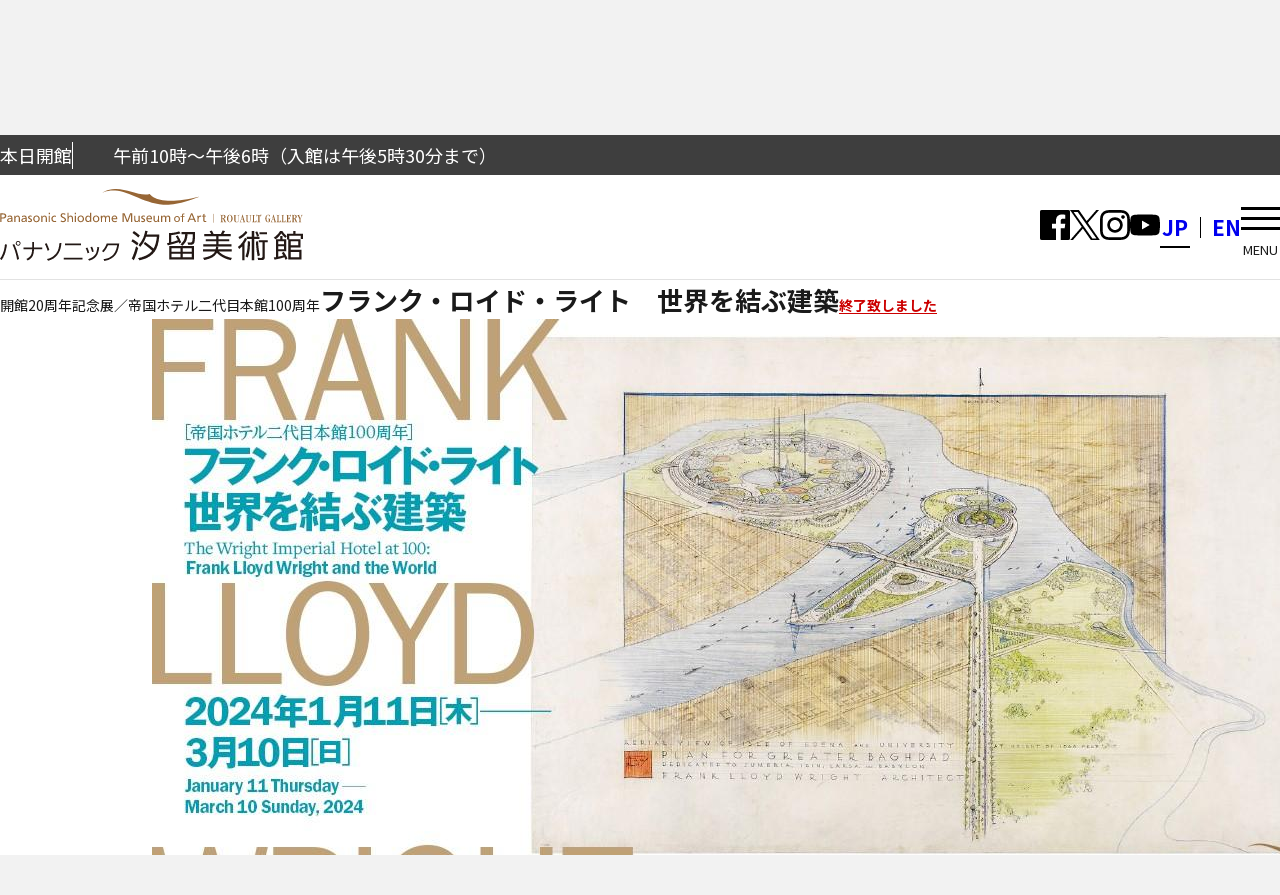

--- FILE ---
content_type: text/html
request_url: https://panasonic.co.jp/ew/museum/exhibition/24/240111/index.html
body_size: 15776
content:
<!doctype html>
<html lang="ja"><!-- InstanceBegin template="/Templates/museum_ja_v2.dwt" codeOutsideHTMLIsLocked="false" -->
<head>
<meta charset="UTF-8">
<meta http-equiv="Content-Style-Type" content="text/css">
<meta http-equiv="Content-Script-Type" content="text/javascript">
<meta name="copyright" content="(C) Panasonic Corporation">
<meta http-equiv="X-UA-Compatible" content="IE=edge">
<meta property="og:image" content="https://panasonic.co.jp/ew/museum/exhibition/24/240111/img/mainimg-sm.jpg">
<meta property="og:description" content="パナソニック汐留美術館（東京・汐留）ではフランスの画家ジョルジュ・ルオーのコレクションを常設・企画展で一般公開するほか「建築・住まい」「工芸・デザイン」をテーマとした企画展を開催しています。2024年1月11日（木）〜 3月10日（日）は、フランク・ロイド・ライト　世界を結ぶ建築を開催しております。">
<meta property="fb:app_id" content="274530475987165" />
<meta name="keywords" content=",パナソニック,national,汐留美術館,美術館,アートスポット,ジョルジュ・ルオー,版画,油彩,絵画,展覧会,個展,シオサイト,東京">
<meta name="description" CONTENT="パナソニック汐留美術館（東京・汐留）ではフランスの画家ジョルジュ・ルオーのコレクションを常設・企画展で一般公開するほか「建築・住まい」「工芸・デザイン」をテーマとした企画展を開催しています。2024年1月11日（木）〜 3月10日（日）は、フランク・ロイド・ライト　世界を結ぶ建築を開催しております。">
<!-- InstanceBeginEditable name="add_meta" -->
<meta name="twitter:card" content="summary_large_image" />
<meta property="og:title" content="フランク・ロイド・ライト　世界を結ぶ建築 | パナソニック汐留美術館 Panasonic Shiodome Museum of Art | Panasonic">
<!-- InstanceEndEditable -->
<!-- InstanceBeginEditable name="doctitle" -->
<title>フランク・ロイド・ライト　世界を結ぶ建築 | パナソニック汐留美術館 Panasonic Shiodome Museum of Art | Panasonic</title>
<!-- InstanceEndEditable -->
<link rel="icon" href="/ew/etc-ew/designs/panasonic/common-clientlibs/images/favicon.ico" type="image/x-icon">
<link rel="shortcut icon" href="/ew/etc-ew/designs/panasonic/common-clientlibs/images/favicon.ico" type="image/x-icon">
<link rel="shortcut icon" href="/ew/etc-ew/designs/panasonic/common-clientlibs/images/favicon.ico" type="image/vnd.microsoft.icon">
<link rel="stylesheet" href="/ew/etc/designs/panasonic/common-libs.css" type="text/css">
<link rel="stylesheet" href="/ew/etc/designs/panasonic/basicpage-libs.lmtd.css" type="text/css">
<link rel="preconnect" href="https://fonts.googleapis.com">
<link rel="preconnect" href="https://fonts.gstatic.com" crossorigin>
<link href="https://fonts.googleapis.com/css2?family=Noto+Sans+JP:wght@100;300;400;500;700&display=swap" rel="stylesheet">
<link href="/ew/etc-ew/designs/panasonic/holdings/css/holdings-header-footer.css" rel="stylesheet">
<link rel="stylesheet" type="text/css" href="/ew/museum/common-museum/css/museum-v2.css">
<!-- InstanceParam name="submenu" type="boolean" value="false" -->
<!-- InstanceParam name="PAGE" type="text" value="" -->
<!-- InstanceBeginEditable name="cssfile" -->
<link rel="stylesheet" type="text/css" href="/ew/museum/contents/exhibition/css/detail.css">
<link rel="stylesheet" type="text/css" href="css/style.css">
<!-- InstanceEndEditable -->
<meta name="viewport" content="width=device-width" />

<script type="text/javascript" src="/ew/etc/designs/panasonic/common-clientlibs/js/modernizr.js"></script>
<script type="text/javascript" src="/ew/etc/designs/panasonic/common-clientlibs/js/jquery.js"></script>
<script type="text/javascript" src="/ew/etc/designs/panasonic/common-clientlibs/js/jquery-ui.js"></script>
<script type="text/javascript" src="/ew/etc/designs/panasonic/common-clientlibs/js/jquery.scrollTo.js"></script>
<script type="text/javascript" src="/ew/etc/designs/panasonic/common-clientlibs/js/jquery-mousewheel.js"></script>
<script type="text/javascript" src="/ew/etc/designs/panasonic/common-clientlibs/js/jquery.jscrollpane.min.js"></script>
<script type="text/javascript" src="/ew/etc-ew/designs/panasonic/common-clientlibs/js/intersection-observer.js"></script>
<script type="text/javascript" src="/ew/etc-ew/designs/panasonic/common-libs-ext-phd.js"></script>
<script type="text/javascript">
	sitesetting.data = '/ew/etc-ew/data/site_data.json';
	jsFiles = [ '/ew/etc-ew/designs/panasonic/common-libs.js', '/ew/etc-ew/designs/panasonic/basicpage-libs.lmtd.js', '/ew/etc-ew/designs/panasonic/holdings/js/holdings-header-footer.js'];
</script>
<script type="text/javascript" src="/ew/museum/common-museum/js/museum-v2.js"></script>
<!-- Google Tag Manager -->
<script>
(function(w,d,s,l,i){w[l]=w[l]||[];
w[l].push({'gtm.start':new Date().getTime(),event:'gtm.js'});
var f=d.getElementsByTagName(s)[0],j=d.createElement(s),dl=l!='dataLayer'?'&l='+l:'';
j.async=true;j.src='https://www.googletagmanager.com/gtm.js?id='+i+dl;
f.parentNode.insertBefore(j,f);
})(window,document,'script','dataLayer','GTM-5QLWHZ');
</script>
<!-- End Google Tag Manager -->
<!-- InstanceParam name="content_class" type="text" value="" -->
<!-- InstanceBeginEditable name="head" -->
<script type="text/javascript" src="/ew/museum/contents/exhibition/js/detail.js"></script>
<!-- InstanceEndEditable -->
<!-- InstanceParam name="keyword_content" type="text" value=",パナソニック,national,汐留美術館,美術館,アートスポット,ジョルジュ・ルオー,版画,油彩,絵画,展覧会,個展,シオサイト,東京" -->
<!-- InstanceParam name="description_content" type="text" value="パナソニック汐留美術館（東京・汐留）ではフランスの画家ジョルジュ・ルオーのコレクションを常設・企画展で一般公開するほか「建築・住まい」「工芸・デザイン」をテーマとした企画展を開催しています。2024年1月11日（木）〜 3月10日（日）は、フランク・ロイド・ライト　世界を結ぶ建築を開催しております。" -->
<!-- InstanceParam name="ogimg_content" type="text" value="https://panasonic.co.jp/ew/museum/exhibition/24/240111/img/mainimg-sm.jpg" -->
</head>

<body>
<!-- Google Tag Manager (noscript) -->
<noscript>
<iframe src="https://www.googletagmanager.com/ns.html?id=GTM-5QLWHZ"
height="0" width="0" style="display:none;visibility:hidden"></iframe>
</noscript>
<!-- End Google Tag Manager (noscript) --> 
<!-- InstanceBeginEditable name="forwidget" --> <!-- InstanceEndEditable -->
<div id="page"> 
  <!--[HEADER BLOCK]-->
  <header class="holdings-header nofix" role="banner">
    <div class="holdings-header__fixarea__wrapper">
      <div class="holdings-header__fixarea">
        <div class="holdings-header__main">
          <div class="holdings-header__main__in">
            <div class="holdings-header__brand">
              <div class="brandlogo"><a><img src="/ew/etc-ew/designs/panasonic/holdings/images/holdings-plogo.svg" width="183.15" height="80" alt="Panasonic"><img src="/ew/etc-ew/designs/panasonic/holdings/images/holdings-plogo-horizontal.svg" width="105.3123" height="46" class="style-horizontal" alt="Panasonic"></a></div>
            </div>
          </div>
        </div>
      </div>
    </div>
  </header>
  <!-- end header--> 
  <!--/[HEADER BLOCK]-->
  <main role="main">
    
    <div id="sectionContents">
      <div id="museum-page" lang="ja">
        
        <div id="todaysInfo">
          <div class="museum-container large-size">
            <div class="todaysInfo__layout">
              <p class="status"><span><!--本日は開館日です。午前10時～午後6時（入館は午後5時30分まで）--></span></p>
              <p class="announce"><span><!--本日は開館日です。午前10時～午後6時（入館は午後5時30分まで）--></span></p>
            </div>
          </div>
        </div>
        <div class="museum-header">
          <div class="museum-container large-size">
            <div class="museum-header__layout">
              
              
              <div class="museum-header__logoarea"><a href="/ew/museum/"><img src="/ew/museum/common-museum/images/img-museum-logo.svg" alt="パナソニック汐留美術館"></a></div>
              
              <div class="museum-header__sns hid-sm">
                <ul class="museum-header__sns__list">
                  <li class="museum-header__sns__list__item"><a href="https://www.facebook.com/shiodome.museum" target="_blank"><img src="/ew/museum/common-museum/images/icn-sns-facebook.svg" alt="Facebook"></a></li>
                  <li class="museum-header__sns__list__item"><a href="https://twitter.com/shiodome_museum" target="_blank"><img src="/ew/museum/common-museum/images/icn-sns-x.svg" alt="X"></a></li>
                  <li class="museum-header__sns__list__item"><a href="https://www.instagram.com/shiodome.museum/" target="_blank"><img src="/ew/museum/common-museum/images/icn-sns-instagram.svg" alt="Instagram"></a></li>
                  <li class="museum-header__sns__list__item"><a href="https://www.youtube.com/channel/UCEJPT7C1eVIBMiDLTN8CHgw" target="_blank"><img src="/ew/museum/common-museum/images/icn-sns-youtube.svg" alt="Youtube"></a></li>
                </ul>
              </div>
              <div class="museum-header__lang hid-sm">
                <ul class="museum-header__lang__list">
                  <li class="museum-header__lang__list__item jp"><a href="/ew/museum/" aria-current="page"><span>JP</span></a></li>
                  <li class="museum-header__lang__list__item en"><a href="/ew/museum/en/"><span>EN</span></a></li>
                </ul>
              </div>
              <div class="museum-header__nav">
                <nav class="museum-header__nav__nav" aria-label="パナソニック汐留美術館">
                  <details>
                    <summary class="museum-header__nav__toggle"><span class="icn"><span></span></span><span class="label">MENU</span></summary>
                    <div class="museum-header__nav__panel">
                      <div class="museum-header__nav__panel__in">
                        <div class="museum-contents-nav">
                          <div class="museum-contents-nav__main">
                            <ul class="museum-contents-nav__list l1">
                              <li class="museum-contents-nav__list__item"><a href="/ew/museum/" class="link-item"><span>トップページ</span></a></li>
                              <li class="museum-contents-nav__list__item"><a href="/ew/museum/exhibition/" class="link-item"><span>展覧会情報</span></a>
                                <ul class="museum-contents-nav__list l2">
                                  <li class="museum-contents-nav__list__item"><a href="/ew/museum/exhibition/" class="link-item"><span>これからの展覧会情報</span></a></li>
                                  <li class="museum-contents-nav__list__item"><a href="/ew/museum/exhibition/past.html" class="link-item"><span>これまでの展覧会情報</span></a></li>
                                </ul>
                              </li>
                            </ul>
                            <ul class="museum-contents-nav__list l1">
                              <li class="museum-contents-nav__list__item"><a href="/ew/museum/access/" class="link-item"><span>交通アクセス</span></a></li>
                              <li class="museum-contents-nav__list__item"><a href="/ew/museum/info/" class="link-item"><span>ご利用案内</span></a></li>
                            </ul>
                            <ul class="museum-contents-nav__list l1">
                              <li class="museum-contents-nav__list__item"><a href="/ew/museum/about/" class="link-item"><span>美術館について</span></a></li>
                              <li class="museum-contents-nav__list__item"><a href="/ew/museum/collection/" class="link-item"><span>ルオーコレクション</span></a></li>
                              <li class="museum-contents-nav__list__item"><a href="/ew/museum/lighting/" class="link-item"><span>ミュージアム照明</span></a></li>
                              <li class="museum-contents-nav__list__item"><a href="/ew/museum/catalog/" class="link-item"><span>展覧会図録のご案内</span></a></li>
                            </ul>
                            <ul class="museum-contents-nav__list l1">
                              <li class="museum-contents-nav__list__item"><a href="/ew/museum/discount/" target="_blank" class="link-item"><span>割引クーポン</span></a></li>
                              <li class="museum-contents-nav__list__item"><a href="/ew/museum/press/" class="link-item"><span>プレスの方へ</span></a></li>
                              <li class="museum-contents-nav__list__item"><a href="/ew/museum/pub/" class="link-item"><span>美術館刊行物</span></a></li>
                            </ul>
                          </div>
                          <div class="museum-contents-nav__sns-lang hid-lg">
                            <div class="museum-contents-nav__sns">
                              <ul class="museum-contents-nav__sns__list">
                                <li class="museum-contents-nav__sns__list__item"><a href="https://www.facebook.com/shiodome.museum" target="_blank"><img src="/ew/museum/common-museum/images/icn-sns-facebook.svg" alt="Facebook"></a></li>
                                <li class="museum-contents-nav__sns__list__item"><a href="https://twitter.com/shiodome_museum" target="_blank"><img src="/ew/museum/common-museum/images/icn-sns-x.svg" alt="X"></a></li>
                                <li class="museum-contents-nav__sns__list__item"><a href="https://www.instagram.com/shiodome.museum/" target="_blank"><img src="/ew/museum/common-museum/images/icn-sns-instagram.svg" alt="Instagram"></a></li>
                                <li class="museum-contents-nav__sns__list__item"><a href="https://www.youtube.com/channel/UCEJPT7C1eVIBMiDLTN8CHgw" target="_blank"><img src="/ew/museum/common-museum/images/icn-sns-youtube.svg" alt="Youtube"></a></li>
                              </ul>
                            </div>
                            <div class="museum-contents-nav__lang">
                              <ul class="museum-contents-nav__lang__list">
                                <li class="museum-contents-nav__lang__list__item jp"><a href="/ew/museum/" aria-current="page"><span>JP</span></a></li>
                                <li class="museum-contents-nav__lang__list__item en"><a href="/ew/museum/en/"><span>EN</span></a></li>
                              </ul>
                            </div>
                          </div>
                        </div>
                      </div>
                    </div>
                  </details>
                </nav>
              </div>
            </div>
          </div>
        </div>
        
        <div id="museumContent" class="">
        <!-- InstanceBeginEditable name="body" --> 
          <!--[[CONTENTS AREA]]-->
          <div id="exhibition-detail" data-open="2024/1/11" class="closed">
            <div class="exhibition-detail-header">
              <div class="museum-container">
                <h1 class="exhibition-detail-exTitle inc-condition" id="exhibition-title"><span class="museum-bodycopy1" style="width: 100%;">開館20周年記念展／帝国ホテル二代目本館100周年</span><span class="maintitle museum-heading2">フランク・ロイド・ライト　世界を結ぶ建築</span><span class="condition">終了致しました</span></h1>
              </div>
            </div>
            <div id="mainvisual">
              <div class="mainvisual__image">
                <picture>
                  <source srcset="img/mainimg-xs.jpg" media="(max-width:640px) and (max-device-width:1280px)" width="850" height="850">
                  <img src="img/mainimg-sm.jpg" alt="フランク・ロイド・ライト　世界を結ぶ建築" width="1200" height="630" class="copyguard" loading="lazy"> </picture>
              </div>
            </div>
            <section class="contents-section padding-top-regular">
              <div class="museum-container">
                <div class="contents-section__content padding-bottom-short no-padding-bottom-sm">
                  <div class="reservation-info contents-style-std">
                    <div class="reservation-info__tx">
                      <p class="museum-heading5 no-margin-top">2月17日（土）以降、土曜日･日曜日･祝日及び3月1日（金）以降は日時指定予約（当日空きがあれば入場可）</p>
                      <p class="museum-bodycopyL red align-center-lg">受付は終了致しました。</p>
                   <!-- <div class="reservation-info__btn btn-style1 btn-area"><a href="https://www.e-tix.jp/shiodome_museum/" target="_blank"><span class="normal">日時指定予約サイト</span></a></div>-->
                    <ul class="museum-bodycopy1 disc">
                      <li>来館枠を予約する仕組みです。入館料は来館時に受付にてお支払いください。</li>
                      <li>電話や美術館受付での予約はお受けできません。</li>
                      <li>お申込完了後の日時変更はできません。キャンセル後、再度お申し込みください。</li>
                      <li>複数日および複数時間枠の予約はご遠慮ください。</li>
                    </ul>
                    <p class="museum-bodycopy1"><span class="inline-block">「フランク・ロイド・ライト　世界を結ぶ建築」日時指定予約の導入について　</span><span class="inline-block"><a href="/ew/museum/topics/24.html#t240209" class="link icn">詳しくはこちら</a></span></p>
                    </div>
                  </div>
                </div>
              </div>
            </section>
            <div class="exhibition-detail-nav-wrapper">
              <div class="museum-container">
                <nav class="exhibition-detail-nav" role="navigation" aria-labelledby="exhibition-title">
                  <ul class="mainnav">
                    <li id="exhibition-detail-nav-index" class="stay"><a href="index.html" class="exhibition-detail-nav__link" aria-current="page"><span>展覧会概要</span></a></li>
                    <li id="exhibition-detail-nav-ex"><a class="exhibition-detail-nav__link" href="index.html#exhibition-detail-moredetail"><span>展覧会のみどころ</span></a></li>
                    <li id="exhibition-detail-nav-event"><a class="exhibition-detail-nav__link" href="index.html#exhibition-detail-event"><span>イベント</span></a></li>
                    <li id="exhibition-detail-nav-review"><a href="review.html" class="exhibition-detail-nav__link"><span>展覧会レビュー</span></a></li>
                    <li id="exhibition-detail-nav-en"><a class="exhibition-detail-nav__link" href="en.html"><span>English</span></a></li>
                  </ul>
                  <ul class="optionnav">
                    <li id="exhibition-detail-nav-wlist"><a href="pdf/list.pdf" target="_blank"><img src="/ew/museum/common-museum/images/icn-pdf.svg" alt="" class="icn" />作品リスト(PDF・A3)</a></li>
                    <li id="exhibition-detail-nav-leaf"><a href="pdf/leaf.pdf" target="_blank"><img src="/ew/museum/common-museum/images/icn-pdf.svg" alt="" class="icn" />パンフレット(PDF)</a></li>
                    <!--<li id="exhibition-detail-nav-press"><a href="pdf/pr.pdf" target="_blank"><img src="/ew/museum/common-museum/images/icn-pdf.svg" alt="" class="icn" />プレスリリース(PDF)</a></li>-->
                  </ul>
                </nav>
              </div>
            </div>
            <div class="contents-section contents-style-std" id="exhibition-detail-outline">
              <div class="museum-container">
                <div class="contents-section__content overflow-hidden">
                  <h2 class="contents-section__title"><span class="museum-heading2">展覧会概要</span></h2>
                  <!--<h3 class="museum-heading5">その輝きは、自由の証。</h3>-->
                  <div class="exhibition-detail-outline__description novideo devide">
                    <div class="exhibition-detail-outline__description__in">
                      <p class="museum-bodycopy1 align-justify" style="">アメリカ近代建築の巨匠フランク・ロイド・ライト(1867–1959)。「カウフマン邸（落水荘）」や「グッゲンハイム美術館」で知られるライトは、「帝国ホテル二代目本館（現在は博物館明治村に一部移築保存）」や「自由学園」を手がけ、熱烈な浮世絵愛好家の顔も持つ、日本と深い縁で結ばれた建築家です。<br>2012年にフランク・ロイド・ライト財団から図面をはじめとする5万点を超える資料がニューヨーク近代美術館とコロンビア大学エイヴリー建築美術図書館に移管され、建築はもちろんのこと、芸術、デザイン、著述、造園、教育、技術革新、都市計画に至るライトの広範な視野と知性を明らかにすべく調査研究が続けられてきました。こうした研究成果をふまえ、本展はケン・タダシ・オオシマ氏（ワシントン大学教授）とジェニファー・グレイ氏（フランク・ロイド・ライト財団副代表、タリアセン・インスティテュート・ディレクター）を迎えて日米共同でキュレーションを行ない、帝国ホテルを基軸に、多様な文化と交流し常に先駆的な活動を展開したライトの姿を明らかにします。<br>精緻で華麗なドローイングの数々をお楽しみください。世界を横断して活躍したライトのグローバルな視点は、21世紀の今日的な課題と共鳴し、来るべき未来への提言となるはずです。</p>
                    </div>
                  </div>
                  
                  <div class="exhibition-detail-outline__link link_ex">
                    <ul>
                      <li><a href="#exhibition-detail-moredetail" class="exhibition-detail-link link icn museum-bodycopy1">さらに詳しく</a></li>
                    </ul>
                  </div>
                  <div class="exhibition-detail-outline__data museum-bodycopyLS">
                    <dl class="exhibition-detail-outline__data_list">
                      <dt>展覧会会期</dt>
                      <dd>2024年1月11日（木）〜 3月10日（日）<br>※会期中、一部展示替えします。前期1月11日─2月13日、後期2月15日─3月10日。2月15日以降に再入場の場合は、半券ご提示で100円割引となります。</dd>
                    </dl>
                    <dl class="exhibition-detail-outline__data_list">
                      <dt>開館時間</dt>
                      <dd>午前10時～午後6時（ご入館は午後5時30分まで）<br>※2月2日（金）、3月1日（金）、3月4日（月）、3月5日（火）、3月6日（水）、3月7日（木）、3月8日（金）、3月9日（土）は夜間開館 午後8時まで開館（ご入館は午後7時30分まで）</dd>
                    </dl>
                    <dl class="exhibition-detail-outline__data_list">
                      <dt>休館日</dt>
                      <dd>水曜日（ただし3月6日は開館）</dd>
                    </dl>
                    <dl class="exhibition-detail-outline__data_list">
                      <dt>入館料</dt>
                      <dd>一般：1,200円、65歳以上：1,100円、大学生・高校生：700円、中学生以下：無料　<br><!--※20名以上の団体は100円割引<br>-->※障がい者手帳をご提示の方、および付添者1名まで無料でご入館いただけます。<span class="discountticket"><a href="/ew/museum/discount/" target="_blank"><img src="/ew/museum/contents/discount/img/bnr_discount.gif" alt="ホームページ割引引き換え券はこちら" width="229" height="51"></a></span></dd>
                    </dl>
                    <dl class="exhibition-detail-outline__data_list">
                      <dt>主催</dt>
                      <dd><span class="inline-block">パナソニック汐留美術館、</span><span class="inline-block">フランク・ロイド・ライト財団、</span><span class="inline-block">東京新聞</span></dd>
                    </dl>
                    <dl class="exhibition-detail-outline__data_list">
                      <dt>後援</dt>
                      <dd><span class="inline-block">アメリカ大使館、</span><span class="inline-block">一般社団法人日本建築学会、</span><span class="inline-block">公益社団法人日本建築家協会、</span><span class="inline-block">一般社団法人DOCOMOMO Japan、</span><span class="inline-block">有機的建築アーカイブ、</span><span class="inline-block">港区教育委員会</span></dd>
                    </dl>
                    <dl class="exhibition-detail-outline__data_list">
                      <dt>特別協力</dt>
                      <dd><span class="inline-block">コロンビア大学エイヴリー建築美術図書館、</span><span class="inline-block">株式会社 帝国ホテル</span></dd>
                    </dl>
                    <dl class="exhibition-detail-outline__data_list">
                      <dt>助成</dt>
                      <dd><span class="inline-block">公益財団法人ユニオン造形文化財団</span></dd>
                    </dl>
                    <dl class="exhibition-detail-outline__data_list">
                      <dt>展示協力</dt>
                      <dd><span class="inline-block">有限責任事業組合 森の製材リソラ</span></dd>
                    </dl>
                    <dl class="exhibition-detail-outline__data_list">
                      <dt>会場構成</dt>
                      <dd><span class="inline-block">佐藤熊弥（tandem）</span></dd>
                    </dl>
                    
                  </div>
                  <div class="exhibition-detail-outline__note">
                    <p><span class="museum-caption">※この展覧会は、フランク・ロイド・ライト財団の協力のもと開催されます。</span></p>
                  </div>
                  <div class="exhibition-detail-outline__link">
                    <ul>
                      <li><a href="/ew/museum/access/" class="exhibition-detail-link link icn museum-bodycopy1">パナソニック汐留美術館へのアクセス</a></li>
                      <li class="ex-roualt"><a href="/ew/museum/contents/collection/pdf/240111-rg.pdf" class="exhibition-detail-link link icn museum-bodycopy1" target="_blank">常設展 ルオーギャラリーの展示作品について</a></li>
                    </ul>
                  </div>
                </div>
              </div>
            </div>
            <div class="contents-section contents-style-std" id="exhibition-detail-event">
              <div class="museum-container">
                <div class="contents-section__content overflow-hidden mobile-no-border">
                  <h2 class="contents-section__title"><span class="museum-heading2">関連イベント</span></h2>
                  <div class="exhibition-detail-event__article _closed" data-close="2024/1/28">
                    <h3 class="museum-heading5">講演会「ライトから日本へ／日本からライトへ」</h3>
                    <div class="exhibition-detail-condition inc-closed-tx"><span class="closed">終了致しました</span></div>
                    <!--<div class="exhibition-detail-event__article_speakerimg"><img src="img/event_img1.jpg" alt=""></div>-->
                    <div class="exhibition-detail-event__article_content">
                      <div class="grid-container">
                        <div class="row">
                          <div class="col-lg-12">
                            <p class="exhibition-detail-event__article_lead museum-bodycopyLS">ライトの設計で実現した建築は500件を超えますが、そのほとんどは（世界文化遺産登録8作品も全て）母国米国にあります。かれは7度来日し、帝国ホテル二代目本館の他、数件の建築を日本に残しました。これらを概観するとともに、浮世絵をはじめとする日本の文化を賞賛したかれが「日本から受け取ったもの」について考えてみます。</p>
                            <dl class="exhibition-detail-event__article_data museum-bodycopy1">
                              <dt>講師</dt>
                              <dd>水上優氏（兵庫県立大学環境人間学部教授）</dd>
                              <dt>日時</dt>
                              <dd>1月27日（土） 午後2時～午後3時30分（開場午後1時30分）</dd>
                              <dt>定員</dt>
                              <dd>150名（要予約）</dd>
                              <dt>聴講費</dt>
                              <dd>無料（ただし本展の観覧券が必要です）</dd>
                              <dt>会場</dt>
                              <dd>パナソニック東京汐留ビル 5階ホール</dd>
                            </dl>
                            <p class="exhibition-detail-event__article_note museum-bodycopy1">＊未就学児はご遠慮ください。</p>
                            <!--<p class="exhibition-detail-event__article_toreservation"><a href="#exhibition-detail-event__reservation" class="exhibition-detail-link link icn museum-bodycopy1">申し込み方法</a></p>-->
                          </div>
                        </div>
                      </div>
                    </div>
                  </div>
                  
                  <div class="exhibition-detail-event__article" id="exhibition-detail-event__reservation">
                    <div class="exhibition-detail-event__reservation__box">
                      <h3 class="exhibition-detail-event__reservation__title museum-bodycopyL">【ご予約方法】</h3>
                      <p class="exhibition-detail-event__reservation__strong museum-bodycopyLS"><strong>ハローダイヤル(050-5541-8600）へお電話にてお申し込みください。</strong> </p>
                      <p class="exhibition-detail-event__reservation__detail museum-bodycopy1">①イベント名 ②参加人数（一度に2名までお申し込みいただけます） ③氏名（全参加希望者） ④住所 ⑤電話番号を承るほか、簡単なアンケートにご協力いただきます。</p>
                      <div class="exhibition-detail-condition"></div>
                      <ul class="exhibition-detail-event__reservation__caution museum-bodycopy1">
                        <li>・2023年12月1日（金）より受付開始</li>
                        <li>・ご予約の受付時間　午前9時～午後8時</li>
                        <li>・ご予約の受付は先着順、定員になり次第締め切りとさせていただきます。</li>
                        <li>・お申し込み時にお知らせする整理番号を活用して入場いただきます。</li>
                      </ul>
                      <p class="exhibition-detail-event__reservation__note museum-caption"><span class="indent">＊お申し込み時に頂いた個人情報は、本イベントの受講管理の目的でのみ使用し、参加希望者はこの目的での使用に同意したものとします。 <br></span><span class="indent">＊定員に達しなかった場合、当日受付をする場合がございます。</span></p>
                      <!--<h4 class="museum-bodycopyLS">【当日受け付けに関するご注意】</h4>
                      <p class="museum-bodycopy1 no-margin-top"><span class="indent">※申込時の整理番号を確認し、下記ご案内の時間に、パナソニック東京汐留ビル４階にお越しください。</span><span class="indent">※受付スペースが狭いため、受付時間前にお越しいただいてもお待ちいただく場所がございません。<br>受付時間に合わせてお越しいただき、混雑緩和にご協力をお願いします。</span></p>
                      <h5 class="museum-bodycopy1">2019年1月26日（土）展覧会記念対談</h5>
                      <ul class="disc museum-bodycopy1 no-margin-top">
                        <li>整理番号1～100：午後1時30分 受付開始</li>
                        <li>整理番号101以降：午後1時40分 受付開始</li>
                      </ul>
                      <h5 class="museum-bodycopy1">2019年2月23日（土）ワークショップ</h5>
                      <ul class="disc museum-bodycopy1 no-margin-top">
                        <li>午後1時30分 受付開始</li>
                      </ul>
                      <h4 class="museum-bodycopyLS">【チケットについて】</h4>
                      <p class="museum-bodycopy1 no-margin-top">講演会の聴講は無料ですが、本展の観覧券（半券も可能）が必要となります。中学生以下は無料。お持ちでない方は受付前にご購入ください。</p>
                      <p class="museum-bodycopy1"><span class="indent">＊ぐるっとパスをお持ちの方は観覧券（半券）への交換が必要となりますので、お申し出ください。</span><span class="indent">＊障がい者手帳をお持ちの方は受付にてご提示ください。</span></p>--> 
                    </div>
                  </div>
                  
                  <div class="exhibition-detail-event__article closed" data-close="2024/1/23">
                    <h3 class="museum-heading5">オンライン講演会「フランク・ロイド・ライト　世界を結ぶ建築」</h3>
                    <div class="exhibition-detail-condition inc-closed-tx"><span class="closed">終了しました</span></div>
                    <!--<div class="exhibition-detail-event__article_speakerimg"><img src="img/event_img1.jpg" alt=""></div>-->
                    <div class="exhibition-detail-event__article_content">
                      <div class="grid-container">
                        <div class="row">
                          <div class="col-lg-8">
                            <p class="exhibition-detail-event__article_lead museum-bodycopyLS">フランク・ロイド・ライトはグローバル・アーキテクトの先駆です。本展はライトの初期の集大成である「帝国ホテル」を起点としながら、さらにその後拡張していく彼のデザイン思想をたどります。近年の学術調査の成果を踏まえ、本展の監修者が展覧会の見どころを解説いたします。<br>言語は英語、逐次通訳つき。</p>
                            <dl class="exhibition-detail-event__article_data museum-bodycopy1">
                              <dt>講師</dt>
                              <dd>ケン・タダシ・オオシマ氏（本展企画監修者、ワシントン大学建築学部教授）</dd>
                              <dt>講義分数</dt>
                              <dd>90分</dd>
                              <dt>動画公開日時</dt>
                              <dd>1月15日（月）午前10時〜1月22日（月）午前10時<br>2月19日（月）午前10時〜2月26日（月）午前10時<br>事前登録不要、無料配信、このホームぺージからご覧いただけます。</dd>
                              <dt>本事業助成</dt>
                              <dd>公益財団法人ユニオン造形文化財団</dd>
                            </dl>
                          </div>
                          <div class="col-lg-4">
                            <figure class="image-area">
                              <div class="exhibition-detail-video thumb-original" src="https://www.youtube.com/watch?v=Axa8BXhJ29g"><span class="exhibition-detail-video__placeholder" alt="動画を見る"></span><img src="img/event_online.png" alt=""></div>
                            </figure>
                          </div>
                        </div>
                      </div>
                    </div>
                  </div>
                  
                  
                  <div class="exhibition-detail-event__article _closed" data-close="2024/2/5">
                    <h3 class="museum-heading5">当館学芸員によるスライドトーク</h3>
                    <div class="exhibition-detail-condition inc-closed-tx"><span class="closed">終了致しました</span></div>
                    <div class="exhibition-detail-event__article_content">
                      <div class="grid-container">
                        <div class="row">
                          <div class="col-lg-8">
                            <p class="museum-bodycopyLS onlineevent__description">本展担当学芸員が、展覧会の見どころや作品をご紹介いたします。</p>
                            <dl class="exhibition-detail-event__article_data museum-bodycopy1">
                              <dt>日時</dt>
                              <dd>1月26日（金）午後４時〜　前編＝セクション１～４を中心に解説します。<br>2月4日（日）午後2時～　後編＝セクション４～７を中心に解説します。</dd>
                              <dt>定員</dt>
                              <dd>先着50名、予約不要、聴講無料（ただし本展の観覧券が必要です）</dd>
                              <dt>会場</dt>
                              <dd>パナソニック東京汐留ビル5階ホール</dd>
                            </dl>
                          </div>
    
                          
                        </div>
                      </div>
                    </div>
                  </div>
                  
                  <div class="exhibition-detail-event__article _closed" data-close="2024/3/10">
                    <h3 class="museum-heading5">夜間開館日に「汐留エリア グルメガイド」プレゼント</h3>
                    <div class="exhibition-detail-condition inc-closed-tx"><span class="closed">終了致しました</span></div>
                    <div class="exhibition-detail-event__article_content">
                      <div class="grid-container">
                        <div class="row">
                          <div class="col-lg-12">
                            <p class="museum-bodycopyLS onlineevent__description">2月2日（金）、3月1日（金）、3月4日（月）、3月5日（火）、3月6日（水）、3月7日（木）、3月8日（金）、3月9日（土）は午後8時まで開館（ご入館は午後7時30分まで）</p>
                            <p class="museum-bodycopyLS onlineevent__description">夜間開館日の、午後6時～７時30分までにご入館のお客様に、汐留エリアのカフェやレストランの割引など、お得な情報満載の「汐留エリア グルメガイド」をプレゼント！<span class="red">※なくなり次第終了</span></p>
                          </div>
                          
                        </div>
                      </div>
                    </div>
                  </div>
                  
                  
                </div>
              </div>
            </div>
            <!--<div class="contents-section contents-style-std" id="exhibition-detail-catalog">
              <div class="museum-container">
                <div class="contents-section__content overflow-hidden _mobile-no-border">
                  <h2 class="contents-section__title"><span class="museum-heading2">展覧会図録のご案内</span></h2>
                  <article class="exhibition-detail-event__article">

                    <div class="grid-container">
                      <div class="row">
                        <div class="col-lg-12">
                          <p class="museum-bodycopyLS no-margin-top">パナソニック汐留美術館発行の展覧会図録を紹介します。お求めの方法は「<a href="/ew/museum/catalog/index.html#how-to-order" class="link">図録のお申込み方法</a>」をご覧ください。</p>
                          <ul >
                            <li class="museum-bodycopy1"><a href="/ew/museum/catalog/index.html#how-to-order" class="exhibition-detail-link link icn">図録のお申込み方法</a></li>
                          </ul>
                        </div>
                      </div>
                      <div class="row ctlg-box">
									<div class="col-lg-10 col-lg-push-2 col-sm-12">
										<div class="ctlg-box__title">
											<h4 class="museum-bodycopyLS no-margin-top-lg">「コスチュームジュエリー　美の変革者たち<br>シャネル、スキャパレッリ、ディオール　小瀧千佐子コレクションより」</h4>
										</div>
										<div class="ctlg-box__content">
											<p class="museum-bodycopy1">価格：2,970円（税込）<br>会期：2023年10月7日（土）～12月17日（日）<br>発行年：2023年<br>発行：株式会社世界文化社<br>B5変型判 縦240mm 横182mm 厚さ17mm 208ページ<br>ISBN 978-4-418-23215-4<br>一般書店やインターネットからもご購入いただけます。</p>
										</div>
									</div>
									<div class="col-lg-2 col-lg-pull-10 col-sm-6">
										<div class="ctlg-box__img image-area no-margin-top-lg"><img src="/ew/museum/exhibition/23/231007/img/cat.jpg" alt=""></div>
									</div>
								</div>
                    </div>

                  </article>
                </div>
              </div>
            </div>-->
            <div class="contents-section contents-style-std" id="exhibition-detail-moredetail">
              <div class="museum-container">
                <div class="contents-section__content overflow-hidden mobile-no-border">
                  <h2 class="contents-section__title"><span class="museum-heading2">展覧会の見どころと特徴</span></h2>
                  <article class="exhibition-detail-moredetail-article _noborder">
                    <div class="grid-container">
                      <div class="row">
                        <div class="col-lg-12">
                          <h3 class="museum-heading5 with-num-flex"><span class="num">1.</span><span class="tx">日本初公開、フランク・ロイド・ライトによる精緻で華麗なドローイングの数々</span></h3>
                          <p class="museum-bodycopyLS indent-all">余白を大きくとったり近いものを拡大して描く独特な構図に見られるように、ライトは浮世絵との出会いに触発されて、それまで規範とされてきたボザール様式の建築図面とはまったく異なる新しい図面の描き方を考案しました。建築が実現する前に自分の頭のなかで建物を建てていたといわれるライトのドローイングは、ときとして実現された建築以上にライトの思想を直接的に物語っています。偉大な建築の美しいドローイングの数々をご覧いただきます。</p>
                        </div>
                      </div>
                    </div>
                    <div class="grid-container">
                      <div class="row">
                        <div class="col-lg-12">
                          <h3 class="museum-heading5 with-num-flex"><span class="num">2.</span><span class="tx">１００年前の帝国ホテル模型を３Dスキャン計測データを用いた３Dプリントレプリカで公開</span></h3>
                          <p class="museum-bodycopyLS indent-all">原作はライトが帰国に際して、京都帝国大学教授（現・京都大学）の武田五一に贈ったものです。武田五一はライトと深く交流し、日本におけるライトの受容に貢献しました。制作後100年の歳月を経て石膏が状態変化しており、原作を巡回させることは困難と判断されたため、武田五一ゆかりの京都大学と京都工芸繊維大学が連携し、京都工芸繊維大学KYOTO Design Labの最新の技術力によってこの模型の精巧な複製が制作されました。</p>
                        </div>
                      </div>
                    </div>
                    <div class="grid-container">
                      <div class="row">
                        <div class="col-lg-12">
                          <h3 class="museum-heading5 with-num-flex"><span class="num">3.</span><span class="tx">ライト建築を体験、ユーソニアン住宅の原寸モデル</span></h3>
                          <p class="museum-bodycopyLS indent-all">ユーソニアン住宅とは、ライトが1930年代後半から取り組んだ、一般的なアメリカ国民が住むことのできる安価で美しい住宅です。フランク・ロイド・ライトの建築教育の実践の場であるタリアセンでかつて学んだ経験を持つ磯矢亮介氏にご協力いただき、初期の木造のユーソニアン住宅であるベアード邸（マサチューセッツ州アマースト、1940年）をお手本とした原寸モデルで、玄関から居間の空間を体験いただきます。材料は磯矢氏が製材した伊豆産の杉の赤身材。</p>
                        </div>
                      </div>
                    </div>
                  </article>
                  
                  
                  <article class="exhibition-detail-moredetail-article _noborder">
                    <h3 class="museum-heading5">セクション１：モダン誕生　シカゴ―東京、浮世絵的世界観</h3>
                    <div class="grid-container">
                      <div class="row">
                        <div class="col-lg-6">
                          <p class="museum-bodycopyLS align-justify">ライトが建築家として歩み始める舞台となった、アメリカの近代化を象徴する中西部最大の商業都市シカゴ。アメリカとヨーロッパの各都市をつなぐ結節点でもありました。一方、東京も明治政府のもとで近代的な都市へと変貌しつつありました。1893年のシカゴ万博で日本のパヴィリオン「鳳凰殿」を知り、日本文化に触れたライトは1905年、日本を訪問します。浮世絵に着想を得て考案した新しい建築ドローイング、初の公共建築ユニティ・テンプルの100年前の模型、ライトが手がけた展覧会デザインなど、初期の取り組みを紹介します。</p>
                        </div>
                        <div class="col-lg-5 col-lg-offset-1">
                          <figure class="exhibition-detail-moredetail-article__img image-area ex_img1">
                            <div class="figimage"><img src="img/ex_img1.jpg" alt="" width="690" height="467" class="copyguard" loading="lazy"></div>
                            <figcaption class="museum-caption align-justify">フランク・ロイド・ライト<br>《第1葉 ウィンズロー邸 透視図》<br>『フランク・ロイド・ライトの建築と設計』<br>1910年、豊田市美術館蔵</figcaption>
                          </figure>
                        </div>
                      </div>
                    </div>
                  </article>
                  <article class="exhibition-detail-moredetail-article">
                    <h3 class="museum-heading5">セクション2：「輝ける眉」からの眺望</h3>
                    <div class="grid-container">
                      <div class="row">
                        <div class="col-lg-6">
                          <p class="museum-bodycopyLS align-justify">ライトが考える有機的建築とは環境や気候に適った、人の生活を豊かにする建築です。初期のプレイリー・ハウスはアメリカ中西部を象徴する平原や原生植物から着想されました。「輝ける眉」＝タリアセンとはライトの祖先が話したウェールズ語であり、ライトの自邸兼スタジオの名前です。さらには日本の変化に富んだ地形、山や滝のある風景、日本の植物との出会いもライトの創造力を刺激し、やがて代表作「落水荘」へと結実しました。プレイリー・ハウスの代表作「クーンリー邸」、「ロビー邸」、また日本での作品「山邑邸（現・ヨドコウ迎賓館）」「小田原ホテル計画案」などを紹介します。アリゾナ州のソノラ砂漠に築いた第二の拠点タリアセン・ウェストも、アーカイヴからの貴重な映像等で紹介します。</p>
                        </div>
                        <div class="col-lg-5 col-lg-offset-1">
                          <figure class="exhibition-detail-moredetail-article__img image-area ex_img3">
                            <div class="figimage"><img src="img/ex_img3.jpg" alt="" width="690" height="430" class="copyguard" loading="lazy"></div>
                            <figcaption class="museum-caption align-justify">フランク・ロイド・ライト<br>《『 リバティー』誌のための表紙デザイン案 柱サボテンとサボテンの花 》<br>1927-28年、米国議会図書館版画写真部蔵<br>Photo: Library of Congress, LC-DIG-ppmsca-84873.</figcaption>
                          </figure>
                        </div>
                      </div>
                    </div>
                  </article>
                  <article class="exhibition-detail-moredetail-article">
                    <h3 class="museum-heading5">セクション3：進歩主義教育の環境をつくる</h3>
                    <div class="grid-container">
                      <div class="row">
                        <div class="col-lg-6">
                          <p class="museum-bodycopyLS align-justify">ライトは家庭生活や教育のあり方の変革に取り組んだ女性運動家たちともネットワークを形成しました。シカゴ郊外のオークパークの初期の自邸とスタジオは、建築の実験と、家庭生活や職場環境の近代化に対応し増改築が重ねられ、設計室や幼児教育のためのプレイルームを備えました。マリオン・マホニーはここで活躍したライトの初期の有能な女性スタッフです。また、施主のクィーン・クーンリーはライトによる建築で、近代的な教育理念に基づく「クーンリー・プレイハウス幼稚園」を実現しました。帝国ホテル設計のために滞在した日本では、ライトは羽仁もと子の依頼で「自由学園」を手がけています。「クーンリー・プレイハウス幼稚園」で用いられたステンド・グラス、自由学園の教育資料などを展示します。</p>
                        </div>
                        <div class="col-lg-5 col-lg-offset-1">
                          <figure class="exhibition-detail-moredetail-article__img image-area ex_img4">
                            <div class="figimage"><img src="img/ex_img4.jpg" alt="" width="976" height="550" class="copyguard" loading="lazy"></div>
                            <figcaption class="museum-caption align-justify">フランク・ロイド・ライト<br>《クーンリー・プレイハウス幼稚園の窓ガラス》<br>1912年頃、豊田市美術館蔵</figcaption>
                          </figure>
                        </div>
                      </div>
                    </div>
                  </article>
                  <article class="exhibition-detail-moredetail-article">
                    <h3 class="museum-heading5">セクション4：交差する世界に建つ帝国ホテル</h3>
                    <div class="grid-container">
                      <div class="row">
                        <div class="col-lg-6">
                          <p class="museum-bodycopyLS align-justify">支配人の林愛作からの依頼を受け、日本に延べ3年以上滞在しながら帝国ホテル（建設期間1913-23年）を設計したライト。図面、写真、家具、かつて帝国ホテルの一部を構成していたテラコッタや大谷石のブロックなど、さまざまな資料の展示を通じてこの大建築を紹介します。さらに同時期の1913年から1914年にかけてシカゴで設計した娯楽施設「ミッドウェイ・ガーデンズ」のドローイングも比較展示いたします。長年ライトが温めてきた様々なアイデアやテーマがこの一世一代の大仕事のなかで実現し、さらに後年の作品で開花するあらたな試みとなる予兆をご覧いただきます。</p>
                        </div>
                        <div class="col-lg-5 col-lg-offset-1">
                          <figure class="exhibition-detail-moredetail-article__img image-area ex_img5">
                            <div class="figimage"><img src="img/ex_img5.jpg" alt="" width="976" height="341" class="copyguard" loading="lazy"></div>
                            <figcaption class="museum-caption align-justify">フランク・ロイド・ライト<br>《帝国ホテル二代目本館（東京、日比谷）第2案 1915年 横断面図》<br>コロンビア大学エイヴリー建築美術図書館フランク・ロイド・ライト財団アーカイヴズ蔵<br>The Frank Lloyd Wright Foundation Archives (The Museum of Modern Art | Avery Architectural &amp; Fine Arts Library, Columbia University, New York)</figcaption>
                          </figure>
                        </div>
                      </div>
                    </div>
                  </article>
                  <article class="exhibition-detail-moredetail-article">
                    <h3 class="museum-heading5">セクション5：ミクロ／マクロのダイナミックな振幅</h3>
                    <div class="grid-container">
                      <div class="row">
                        <div class="col-lg-6">
                          <p class="museum-bodycopyLS align-justify">ライトが生涯にわたって抱いたコンクリートへの関心と、ユニバーサルな建築システムの探求、またそのシステムを用いた住宅を紹介します。ライトは小さなものから大きなものまで展開可能なユニット・システムによる建築を考案しました。全体と部分とがダイナミックに呼応するライト建築の発想の根幹には、彼が幼少時に体験したフレーベルの教育ブロックがあったと言います。ライトはまた素材についても強い関心をもち、地域に根ざした材料を用いる一方で、コンクリートの持つ一体性に着目することで、グッゲンハイム美術館のような巨大建築も実現しました。テキスタイル・ブロック・システムによるミラード夫人邸「ミニアチューラ」からコミュニティ全体の設計への応用例「ドヘニー・ランチ宅地開発計画」まで、迫力あるドローイングで紹介します。またユニット・システムの実践例であるユーソニアン住宅の原寸モデルを展示し、実際の空間を体験いただきます。</p>
                        </div>
                        <div class="col-lg-5 col-lg-offset-1">
                          <figure class="exhibition-detail-moredetail-article__img image-area ex_img6">
                            <div class="figimage"><img src="img/ex_img6.jpg" alt="" width="976" height="362" class="copyguard" loading="lazy"></div>
                            <figcaption class="museum-caption align-justify">フランク・ロイド・ライト<br>《ドヘニー・ランチ宅地開発計画案（カリフォルニア州ロサンゼルス）1923年頃　透視図》<br>コロンビア大学エイヴリー建築美術図書館フランク・ロイド・ライト財団アーカイヴズ蔵<br>The Frank Lloyd Wright Foundation Archives (The Museum of Modern Art | Avery Architectural &amp; Fine Arts Library, Columbia University, New York)</figcaption>
                          </figure>
                        </div>
                      </div>
                    </div>
                  </article>
                  <article class="exhibition-detail-moredetail-article">
                    <h3 class="museum-heading5">セクション6：上昇する建築と環境の向上</h3>
                    <div class="grid-container">
                      <div class="row">
                        <div class="col-lg-6">
                          <p class="museum-bodycopyLS align-justify">プレイリー・ハウスから帝国ホテルまで、水平方向への広がりが印象的なライト建築ですが、垂直に伸びる高層建築にもライトは早くから関心を示しました。そして生涯を通じて高層ビルの設計に取り組み続け、また、新しい工学・構造技術を開拓しています。ジョンソン・ワックス・ビルでは直径23センチの細い柱が上昇するにつれ大きく広がり天井を支える「樹状柱」を考案、当初は実現不可能と言われました。その研究タワーでは、樹木の基本構造にならうタップルート（主根）構造を採用し、構造壁としての内部間仕切りをなくし、カーテンウォールの採用によって自然光をふんだんに取り込んだ空間を作り出しています。ライトは都市機能をビルの中に集約させることで都市の無秩序な拡大を抑止し、豊かな自然環境と生活が実現できると考えました。ラーキン・ビルやジョンソン・ワックス・ビルの椅子の展示から、ライトが考えた美しいオフィス空間もご覧いただきます。</p>
                        </div>
                        <div class="col-lg-5 col-lg-offset-1">
                          <figure class="exhibition-detail-moredetail-article__img image-area ex_img8">
                            <div class="figimage"><img src="img/ex_img8.jpg" alt="" width="690" height="855" class="copyguard" loading="lazy"></div>
                            <figcaption class="museum-caption align-justify">フランク・ロイド・ライト<br>《ジョンソン・ワックス・ビル 本部棟 中央執務室の椅子》<br>1936年頃、豊田市美術館蔵</figcaption>
                          </figure>
                        </div>
                      </div>
                    </div>
                  </article>
                  <article class="exhibition-detail-moredetail-article">
                    <h3 class="museum-heading5">セクション7：多様な文化との邂逅</h3>
                    <div class="grid-container">
                      <div class="row">
                        <div class="col-lg-6">
                          <p class="museum-bodycopyLS align-justify">ライトを形作ったのは、多様な文化との出会いと交流でした。ここではライトとアメリカ国外の作家たちの交流を取り上げると共に、多文化的な要素を取り入れた作品を紹介します。ゴルフ文化と先住民の建築の実践を融合させたナコマ・カントリー・クラブ計画案。また、ヴェネツィアの運河沿いに計画したマシエリ記念学生会館も紹介します。マシエリ記念学生会館は、最終的にはライトに深い影響を受けたイタリア人建築家カルロ・スカルパによってかたちを変えて実現しました。またイスラム文化との出会いから生まれた美しい都市像、大バグダッド計画も紹介します。展覧会の最後は、田園地帯に広がる生活と労働のラディカルな再構築であるブロードエーカー・シティ構想をCGアニメーションで表現したスペインのロメロ氏の作品で幕を閉じます。</p>
                        </div>
                        <div class="col-lg-5 col-lg-offset-1">
                          <figure class="exhibition-detail-moredetail-article__img image-area ex_img9">
                            <div class="figimage"><img src="img/ex_img9.jpg" alt="" width="976" height="653" class="copyguard" loading="lazy"></div>
                            <figcaption class="museum-caption align-justify">フランク・ロイド・ライト<br>《大バグダッド計画案（イラク、バグダッド）1957年 鳥瞰透視図 北から文化センターと大学をのぞむ》<br>コロンビア大学エイヴリー建築美術図書館フランク・ロイド・ライト財団アーカイヴズ蔵<br>The Frank Lloyd Wright Foundation Archives (The Museum of Modern Art | Avery Architectural &amp; Fine Arts Library, Columbia University, New York)</figcaption>
                          </figure>
                        </div>
                      </div>
                    </div>
                  </article>
                  
                </div>
              </div>
            </div>
            
          </div>
          <!--/[[CONTENTS AREA]]--> 
          <!-- InstanceEndEditable --></div>
        
        
        
        
        
        <nav class="museum-footer" aria-labelledby="museum-footer-logo">
          <div class="museum-container large-size">
            <div class="museum-footer__layout">
              <div class="museum-footer__logoarea"><a href="/ew/museum/"><img src="/ew/museum/common-museum/images/img-museum-logo-v.svg" alt="パナソニック汐留美術館" id="museum-footer-logo"></a></div>
              <div class="museum-footer__nav-topagetop">
                <div class="museum-footer__nav">
                  <div class="museum-contents-nav">
                    <div class="museum-contents-nav__main">
                      <ul class="museum-contents-nav__list l1">
                        <li class="museum-contents-nav__list__item"><a href="/ew/museum/" class="link-item"><span>トップページ</span></a></li>
                        <li class="museum-contents-nav__list__item"><a href="/ew/museum/exhibition/" class="link-item"><span>展覧会情報</span></a>
                          <ul class="museum-contents-nav__list l2">
                            <li class="museum-contents-nav__list__item"><a href="/ew/museum/exhibition/" class="link-item"><span>これからの展覧会情報</span></a></li>
                            <li class="museum-contents-nav__list__item"><a href="/ew/museum/exhibition/past.html" class="link-item"><span>これまでの展覧会情報</span></a></li>
                          </ul>
                        </li>
                      </ul>
                      <ul class="museum-contents-nav__list l1">
                        <li class="museum-contents-nav__list__item"><a href="/ew/museum/access/" class="link-item"><span>交通アクセス</span></a></li>
                        <li class="museum-contents-nav__list__item"><a href="/ew/museum/info/" class="link-item"><span>ご利用案内</span></a></li>
                      </ul>
                      <ul class="museum-contents-nav__list l1">
                        <li class="museum-contents-nav__list__item"><a href="/ew/museum/about/" class="link-item"><span>美術館について</span></a></li>
                        <li class="museum-contents-nav__list__item"><a href="/ew/museum/collection/" class="link-item"><span>ルオーコレクション</span></a></li>
                        <li class="museum-contents-nav__list__item"><a href="/ew/museum/lighting/" class="link-item"><span>ミュージアム照明</span></a></li>
                        <li class="museum-contents-nav__list__item"><a href="/ew/museum/catalog/" class="link-item"><span>展覧会図録のご案内</span></a></li>
                      </ul>
                      <ul class="museum-contents-nav__list l1">
                        <li class="museum-contents-nav__list__item"><a href="/ew/museum/discount/" target="_blank" class="link-item"><span>割引クーポン</span></a></li>
                        <li class="museum-contents-nav__list__item"><a href="/ew/museum/press/" class="link-item"><span>プレスの方へ</span></a></li>
                        <li class="museum-contents-nav__list__item"><a href="/ew/museum/pub/" class="link-item"><span>美術館刊行物</span></a></li>
                      </ul>
                    </div>
                    <div class="museum-contents-nav__sns-lang">
                      <div class="museum-contents-nav__sns">
                        <ul class="museum-contents-nav__sns__list">
                          <li class="museum-contents-nav__sns__list__item"><a href="https://www.facebook.com/shiodome.museum" target="_blank"><img src="/ew/museum/common-museum/images/icn-sns-facebook.svg" alt="Facebook"></a></li>
                          <li class="museum-contents-nav__sns__list__item"><a href="https://twitter.com/shiodome_museum" target="_blank"><img src="/ew/museum/common-museum/images/icn-sns-x.svg" alt="X"></a></li>
                          <li class="museum-contents-nav__sns__list__item"><a href="https://www.instagram.com/shiodome.museum/" target="_blank"><img src="/ew/museum/common-museum/images/icn-sns-instagram.svg" alt="Instagram"></a></li>
                          <li class="museum-contents-nav__sns__list__item"><a href="https://www.youtube.com/channel/UCEJPT7C1eVIBMiDLTN8CHgw" target="_blank"><img src="/ew/museum/common-museum/images/icn-sns-youtube.svg" alt="Youtube"></a></li>
                        </ul>
                      </div>
                      <div class="museum-contents-nav__lang">
                        <ul class="museum-contents-nav__lang__list">
                          <li class="museum-contents-nav__lang__list__item jp"><a href="/ew/museum/" aria-current="page"><span>JP</span></a></li>
                          <li class="museum-contents-nav__lang__list__item en"><a href="/ew/museum/en/"><span>EN</span></a></li>
                        </ul>
                      </div>
                    </div>
                  </div>
                </div>
                <div class="museum-footer__topagetop"><a href="#" class="btn-topagetop">
                  <div class="btn-topagetop__george"><img src="/ew/museum/common-museum/images/icn-topagetop-george.svg" alt=""/></div>
                  <div class="btn-topagetop__arrow"><img src="/ew/museum/common-museum/images/icn-topagetop-arrow.svg" alt=""/></div>
                  </a></div>
                </div>
            </div>
          </div>
        </nav>
      </div>
    </div>
    <!--end #sectionContents-->
    <!--[FOOTER BLOCK]--> 
  </main>
  <footer class="holdings-footer" role="contentinfo">
    <div class="holdings-footer__pagetop">
      <div class="holdings-footer__pagetop__in"><a href="#"><img src="/ew/etc-ew/designs/panasonic/holdings/images/holdings-icn-pagetop.svg" alt="ページ先頭へ"></a></div>
    </div>
    <nav class="holdings-footer__breadcrumbs" role="navigation" aria-label="現在位置">
      <div class="holdings-footer__breadcrumbs__in">
        <ol class="holdings-footer__breadcrumbs__list">
          <li class="holdings-footer__breadcrumbs__list__item"><a href="/ew/">エレクトリックワークス社</a></li>
          <!-- InstanceBeginRepeat name="breadcrumbs" --><!-- InstanceBeginRepeatEntry --><li class="holdings-footer__breadcrumbs__list__item"><!-- InstanceBeginEditable name="breadcrumbs_content" --><a href="/ew/museum/"> パナソニック汐留美術館</a><!-- InstanceEndEditable --></li><!-- InstanceEndRepeatEntry --><!-- InstanceBeginRepeatEntry --><li class="holdings-footer__breadcrumbs__list__item"><!-- InstanceBeginEditable name="breadcrumbs_content" --><a href="/ew/museum/exhibition/">展覧会情報</a><!-- InstanceEndEditable --></li><!-- InstanceEndRepeatEntry --><!-- InstanceBeginRepeatEntry --><li class="holdings-footer__breadcrumbs__list__item"><!-- InstanceBeginEditable name="breadcrumbs_content" -->フランク・ロイド・ライト<!-- InstanceEndEditable --></li><!-- InstanceEndRepeatEntry --><!-- InstanceEndRepeat -->
        </ol>
      </div>
    </nav>
    <div class="holdings-footer__main">
      <div class="holdings-footer__main__in"></div>
    </div>
  </footer>
  <!--/[FOOTER BLOCK]--> 
</div>
<!-- end #page -->
</body>
<!-- InstanceEnd --></html>

--- FILE ---
content_type: text/css
request_url: https://panasonic.co.jp/ew/etc-ew/designs/panasonic/holdings/css/holdings-header-footer.css
body_size: 4583
content:
body {
  background: #F2F2F2 !important;
  word-wrap: break-word;
  overflow-wrap: break-word;
  text-underline-position: under;
}
body.width-nolimit .masthead {
  z-index: 5;
}
body:not(.width-nolimit) .pagesection {
  max-width: 1200px;
  margin: auto;
}

main {
  overflow: hidden;
}

#page {
  max-width: none;
  min-width: 0;
  overflow: auto;
  background-color: #F2F2F2;
}

.page-local-navigation .fix, #browsebar.fix, .page-navigation .fix {
  max-width: none;
}

.sectionContents.container.wideContents .sitelocalnavigation .nav-wrapper.fix {
  width: 100%;
}

@media (min-width: 641px), (min-device-width: 1281px), print {
  main {
    min-width: 980px;
  }
}
.holdings-header, .holdings-header input[type="text"], .holdings-titlenav, .holdings-footer, .holdings-cta {
  font-family: "Noto Sans JP", "Noto Sans SC", "Noto Sans TC", "Noto Sans Thai", "Noto Sans Khmer", "Noto Sans Myanmar", "Noto Sans Display", sans-serif;
}

.holdings-header, .holdings-titlenav, .holdings-footer, .holdings-cta {
  box-sizing: border-box;
}
.holdings-header a, .holdings-titlenav a, .holdings-footer a, .holdings-cta a {
  color: inherit;
}
.holdings-header button, .holdings-titlenav button, .holdings-footer button, .holdings-cta button {
  appearance: none;
  -webkit-appearance: none;
  background: none;
  border: none;
  border-radius: 0;
  padding: 0;
  display: flex;
}

/* header */
.holdings-header {
  line-height: 1.5;
  position: relative;
}
.holdings-header__main {
  background: #F2F2F2;
}
.holdings-header__main::before {
  content: "";
  display: block;
  top: 0;
  background: #F2F2F2;
  width: 100%;
}
.holdings-header__main__in {
  box-sizing: border-box;
  display: flex;
  flex-wrap: wrap;
  max-width: 1280px;
  margin: auto;
  position: relative;
}
.holdings-header__fixarea {
  background: #F2F2F2;
  box-sizing: border-box;
  top: 0;
}
.holdings-header__fixarea.clone {
  visibility: hidden;
}
.holdings-header__fixareaclone {
  visibility: hidden;
  position: absolute;
  top: 0;
}
.holdings-header__company {
  display: flex;
  align-items: center;
  font-size: 12px;
  box-sizing: border-box;
  color: #666;
}
.holdings-header .holdings-header__fixarea.fix {
  position: fixed;
  width: 100%;
  z-index: 1002;
}
.holdings-header .holdings-header__fixarea.fix + .holdings-header__fixareaclone {
  position: static;
}

@media (hover: hover), (min-width: 981px) {
  .holdings-header__company a:hover {
    color: #1a1a1a;
  }
}
@media (min-width: 981px) {
  .holdings-header__main__in {
    align-items: center;
    padding: 12px 20px;
  }
  .holdings-header__company {
    margin-right: auto;
  }
  .holdings-header .holdings-header__fixarea:not(.fix) .holdings-header__main__in {
    min-height: 111px;
  }
  .holdings-header .holdings-header__fixarea:not(.fix) .holdings-header__main__in::before {
    content: "";
    width: 100%;
    height: 18px;
    order: -1;
  }
  .holdings-header .holdings-header__fixarea:not(.fix) .holdings-header__company, .holdings-header .holdings-header__fixarea:not(.fix) .holdings-header__relnav, .holdings-header .holdings-header__fixarea:not(.fix) .holdings-header__search {
    margin-top: -18px;
    min-height: 18px;
  }
  .holdings-header .holdings-header__fixarea.fix .holdings-header__main {
    height: 0;
    overflow: hidden;
    transition: height .3s;
  }
  .holdings-header .holdings-header__fixarea.fix .holdings-header__main.show {
    height: 42px;
  }
  .holdings-header .holdings-header__fixarea.fix .holdings-header__main__in {
    padding: 0 20px;
  }
  .holdings-header .holdings-header__fixarea.fix .holdings-header__company {
    display: none;
  }
  .holdings-header .holdings-header__fixarea.fix .holdings-header__search {
    order: 3;
  }
}
@media (max-width: 980px) {
  .holdings-header__main__in::after {
    content: "";
    display: block;
    box-sizing: border-box;
    position: absolute;
    top: 100%;
    width: 100%;
    height: 1px;
    border-bottom: 1px solid #ccc;
  }
  .holdings-header__company {
    order: 3;
    width: 100%;
    min-height: 36px;
    padding: 5px 15px;
    border-top: 1px solid #ccc;
  }
  .holdings-header .holdings-header__fixarea.fix .holdings-header__main {
    height: 0;
    top: -42px;
    position: relative;
    transition: top .3s, height .3s;
  }
  .holdings-header .holdings-header__fixarea.fix .holdings-header__main.show {
    height: 42px;
    top: 0;
  }
  .holdings-header .holdings-header__fixarea.fix .holdings-header__company:not(.inpanel) {
    visibility: hidden;
    height: 0;
    min-height: 0;
    padding: 0 15px;
    border: none;
  }
}
/* header brand */
.holdings-header__brand {
  display: flex;
  justify-content: center;
  align-items: center;
  box-sizing: border-box;
  line-height: 0;
  pointer-events: none;
}
.holdings-header__brand a {
  pointer-events: auto;
}
.holdings-header__brand img {
  width: auto;
}

@media (min-width: 981px) {
  .holdings-header__brand {
    width: 100%;
    height: 80px;
    margin: -15px 0 6px;
    order: 1;
  }
  .holdings-header__brand img {
    height: 80px;
  }
  .holdings-header__brand img.style-horizontal {
    display: none;
  }
  .holdings-header .holdings-header__fixarea.fix .holdings-header__brand {
    width: auto;
    padding: 0;
    justify-content: flex-start;
    align-items: center;
    height: 42px;
    margin-top: 0;
    margin-bottom: 0;
    margin-left: 0;
    margin-right: auto;
  }
  .holdings-header .holdings-header__fixarea.fix .holdings-header__brand img {
    height: 36px;
  }
  .holdings-header .holdings-header__fixarea.fix .holdings-header__brand img:not(:last-child) {
    display: none;
  }
  .holdings-header .holdings-header__fixarea.fix .holdings-header__brand img.style-horizontal {
    display: initial;
  }
}
@media (max-width: 980px) {
  .holdings-header__brand {
    margin: 0 auto;
    height: 48px;
    order: 1;
  }
  .holdings-header__brand img {
    height: 46px;
  }
  .holdings-header__brand img:not(:last-child) {
    display: none;
  }
  .holdings-header__brand img.style-horizontal {
    display: initial;
  }
  .holdings-header .holdings-header__fixarea.fix .holdings-header__brand {
    height: 42px;
  }
  .holdings-header .holdings-header__fixarea.fix .holdings-header__brand img {
    height: 36px;
  }
}
/* header nav */
.holdings-header__nav.pulldown {
  position: absolute;
  height: 48px;
  max-height: 100%;
  width: 100%;
  pointer-events: none;
  z-index: 1002;
}
.holdings-header__nav.pulldown .holdings-header__nav__tglbtn {
  height: 100%;
  align-items: center;
  padding: 0 15px;
  margin-right: auto;
  pointer-events: auto;
}
.holdings-header__nav.pulldown .holdings-header__nav__tglbtn:not([aria-expanded="true"]) .close {
  display: none;
}
.holdings-header__nav.pulldown .holdings-header__nav__tglbtn[aria-expanded="true"] .open {
  display: none;
}
.holdings-header__nav.pulldown .holdings-header__company {
  background-color: #F2F2F2;
}
.holdings-header__nav.pulldown .childlist {
  transition: height .3s;
  overflow: hidden;
  height: 0;
}
.holdings-header__nav.pulldown .childlist[aria-hidden="true"] {
  visibility: hidden;
}
.holdings-header__nav.pulldown .holdings-header__nav__panel {
  box-sizing: border-box;
  position: absolute;
  visibility: hidden;
  overflow: hidden;
  height: 0;
  width: 100%;
  transition: height .3s;
  z-index: 10;
  background-color: #333;
  pointer-events: auto;
}
.holdings-header__nav.pulldown .holdings-header__nav__panel:not([aria-hidden="false"]) {
  visibility: hidden;
}
.holdings-header__nav.pulldown .holdings-header__nav__panel[aria-hidden="false"] {
  visibility: visible;
  overflow: auto;
}
.holdings-header__nav.pulldown .holdings-header__nav__list {
  display: flex;
  box-sizing: border-box;
  font-weight: 400;
  flex-direction: column;
  background-color: #1a1a1a;
}
.holdings-header__nav.pulldown .holdings-header__nav__list a {
  color: inherit;
}
.holdings-header__nav.pulldown .holdings-header__nav__list__item {
  box-sizing: border-box;
  width: 100%;
  color: #999999;
}
.holdings-header__nav.pulldown .holdings-header__nav__list__item [aria-current="page"] {
  color: #fff;
}
.holdings-header__nav.pulldown .holdings-header__nav__list__item.l2 {
  font-size: 14px;
  border-top: 1px solid #333;
  transition: background-color .3s, color .3s;
}
.holdings-header__nav.pulldown .holdings-header__nav__list__item.l3, .holdings-header__nav.pulldown .holdings-header__nav__list__item.l4 {
  padding-left: 20px;
  font-size: 13px;
}
.holdings-header__nav.pulldown .holdings-header__nav__list__item .item-box {
  box-sizing: border-box;
  min-height: 40px;
  padding: 5px 15px;
  display: flex;
  align-items: center;
}
.holdings-header__nav.pulldown .holdings-header__nav__list__item .item-link {
  display: block;
  flex-grow: 1;
}
.holdings-header__nav.pulldown .holdings-header__nav__list__item .item-link[aria-current="page"] {
  font-weight: 500;
}
.holdings-header__nav.pulldown .holdings-header__nav__list__item .item-link[target="_blank"]::after {
  content: '';
  display: inline-block;
  width: 1.5em;
  height: 1.1em;
  margin-left: 0.5em;
  background: url(/ew/etc-ew/designs/panasonic/holdings/images/holdings-icn-newtab.svg) no-repeat;
  filter: brightness(0.9) invert(100%);
}
.holdings-header__nav.pulldown .holdings-header__nav__list__item .item-tglbtn[aria-expanded="false"] .close {
  display: none;
}
.holdings-header__nav.pulldown .holdings-header__nav__list__item .item-tglbtn[aria-expanded="true"] .open {
  display: none;
}
.holdings-header__nav.pulldown .holdings-header__rel {
  background: #333;
  color: #B2B2B2;
  padding: 16px;
  font-size: 12px;
}
.holdings-header__nav.pulldown .holdings-header__rel__list__item:not(:first-child) {
  margin-top: 8px;
}

@media (hover: hover) {
  .holdings-header__nav.horizontal .holdings-header__nav__list__item .item-box .item-link:hover {
    color: #000;
  }
  .holdings-header__relnav .holdings-header__rel__list a:hover {
    color: #1a1a1a;
  }
}
@media (min-width: 981px) {
  .holdings-header__nav.pulldown {
    display: none;
  }
  .holdings-header__nav.horizontal {
    order: 2;
    width: 100%;
  }
  .holdings-header__nav.horizontal .holdings-header__nav__list {
    display: flex;
    box-sizing: border-box;
    color: #4D4D4D;
    font-size: 15px;
    font-weight: 400;
    justify-content: center;
  }
  .holdings-header__nav.horizontal .holdings-header__nav__list__item:not(:last-child) {
    margin-right: 26px;
  }
  .holdings-header__nav.horizontal .holdings-header__nav__list__item .item-box {
    height: 100%;
    display: flex;
    align-items: center;
  }
  .holdings-header__nav.horizontal .holdings-header__nav__list__item .item-box .item-link {
    display: block;
  }
  .holdings-header__nav.horizontal .holdings-header__nav__list__item .item-box .item-link[aria-current="page"] {
    color: #000;
    font-weight: 500;
  }
  .holdings-header__nav.horizontal .holdings-header__nav__list__item .item-box .item-link[target="_blank"]::after {
    content: '';
    display: inline-block;
    width: 1em;
    height: 1em;
    margin-left: 0.5em;
    background: url(/ew/etc-ew/designs/panasonic/holdings/images/holdings-icn-newtab.svg) no-repeat;
  }
  .holdings-header__relnav {
    margin-left: auto;
    min-width: 1px;
  }
  .holdings-header__relnav .holdings-header__rel__list {
    display: flex;
    align-items: center;
    font-size: 12px;
    color: #666666;
  }
  .holdings-header__relnav .holdings-header__rel__list__item:not(:last-child) {
    margin-right: 20px;
  }
  .holdings-header .holdings-header__fixarea.fix .holdings-header__nav.horizontal {
    width: auto;
  }
  .holdings-header .holdings-header__fixarea.fix .holdings-header__nav.horizontal .holdings-header__nav__list {
    width: auto;
    font-size: 12px;
  }
  .holdings-header .holdings-header__fixarea.fix .holdings-header__nav.horizontal .holdings-header__nav__list__item:not(:last-child) {
    margin-right: 20px;
  }
  .holdings-header .holdings-header__fixarea.fix .holdings-header__relnav {
    display: none !important;
  }
}
@media (max-width: 980px) {
  .holdings-header__nav.horizontal, .holdings-header__relnav {
    display: none !important;
  }
}
/* header search */
.holdings-header__search__tglbtn {
  height: 100%;
  display: flex;
  justify-content: center;
  align-items: center;
  cursor: pointer;
}
.holdings-header__search__tglbtn:not([aria-expanded="true"]) .close {
  display: none;
}
.holdings-header__search__tglbtn[aria-expanded="true"] .open {
  display: none;
}
.holdings-header__search__panel {
  position: absolute;
  box-sizing: border-box;
  overflow: hidden;
  transition: width .3s, height .3s;
}
.holdings-header__search__panel:not([aria-hidden="false"]) {
  visibility: hidden;
}
.holdings-header__search__panel[aria-hidden="false"] {
  z-index: 11;
}
.holdings-header__search__form {
  width: 100%;
  height: 100%;
  display: flex;
}
.holdings-header__search__in {
  box-sizing: border-box;
  display: flex;
  align-items: center;
  flex-direction: row-reverse;
  border-radius: 4px;
  width: 100%;
  padding: 0 8px;
  background: #E6E6E6;
  color: #1a1a1a;
}
.holdings-header__search__txbox {
  margin-left: 12px;
  flex-grow: 1;
  display: flex;
  align-items: center;
}
.holdings-header__search__inputtx {
  box-sizing: border-box;
  background: none;
  padding: 0;
  border: none;
  width: 100%;
  color: #1a1a1a;
}
.holdings-header__search__inputtx::placeholder {
  color: #666666;
  opacity: 1;
}
.holdings-header__search__button {
  cursor: pointer;
}

@media (hover: hover) {
  .holdings-header__search__tglbtn:hover img {
    filter: brightness(0.14);
  }
  .holdings-header__search__button:hover img {
    filter: brightness(0.14);
  }
}
@media (min-width: 600px) {
  .holdings-header__search__form {
    justify-content: flex-end;
  }
  .holdings-header__search__in {
    width: 240px;
  }
  .holdings-header__search__inputtx {
    font-size: 12px;
  }
}
@media (max-width: 599px) {
  .holdings-header__search__inputtx {
    font-size: 16px;
  }
}
@media (min-width: 981px) {
  .holdings-header__search {
    box-sizing: border-box;
    position: relative;
    margin-left: auto;
    padding: 1px 0;
  }
  .holdings-header__relnav + .holdings-header__search, .holdings-header__fixarea.fix .holdings-header__search {
    margin-left: 20px;
  }
  .holdings-header__search__in {
    height: 32px;
  }
  .holdings-header__search__form {
    align-items: center;
  }
  .holdings-header__search__panel {
    right: calc(100% + 8px);
    top: -8px;
  }
  .holdings-header__search__panel:not([aria-hidden="false"]) {
    width: 0;
  }
  .holdings-header__search__panel[aria-hidden="false"] {
    width: 240px;
  }
}
@media (max-width: 980px) {
  .holdings-header__search {
    position: absolute;
    width: 100%;
    height: 48px;
    max-height: 100%;
    pointer-events: none;
    z-index: 1001;
  }
  .holdings-header__search .holdings-header__search__tglbtn {
    padding: 0 15px;
    margin-left: auto;
    pointer-events: auto;
  }
  .holdings-header__search__in {
    height: 40px;
  }
  .holdings-header__search__panel {
    background-color: #F2F2F2;
    width: 100%;
    height: 47px;
    right: 0;
    padding: 0 7px;
    pointer-events: auto;
  }
  .holdings-header__search__panel:not([aria-hidden="false"]) {
    height: 0;
  }
}
/* header sub */
.holdings-header__sub__nav, .holdings-header__sub__mobile {
  background-color: #F2F2F2;
  box-sizing: border-box;
}
.holdings-header__sub__nav a, .holdings-header__sub__mobile a {
  color: inherit;
}
.holdings-header__sub__nav a[aria-current="page"], .holdings-header__sub__mobile a[aria-current="page"] {
  font-weight: 500;
}
.holdings-header__sub__mobile {
  color: #999;
  border-top: 1px solid #ccc;
  border-bottom: 1px solid #ccc;
}
.holdings-header__sub__mobile a[aria-current="page"] {
  color: #E5E5E5;
}
.holdings-header__sub__nav {
  border-top: 1px solid #ccc;
}
.holdings-header__sub__nav a[aria-current="page"] {
  color: #1A1A1A;
}
.holdings-header__sub__nav a[aria-current="page"] {
  font-weight: 500;
}
.holdings-header__sub__nav__label {
  font-weight: 500;
}
.holdings-header__sub__nav__in {
  box-sizing: border-box;
}
.holdings-header__sub__nav .childlist {
  transition: height .3s;
  overflow: hidden;
  height: 0;
}
.holdings-header__sub__nav .childlist[aria-hidden="true"] {
  visibility: hidden;
}

.holdings-header .holdings-header__fixarea:not(.clone) .holdings-header__sub {
  position: relative;
  top: 0;
  transition: top .3s;
}

.holdings-header .holdings-header__fixarea.fix:not(.clone) .holdings-header__sub {
  position: absolute;
  width: 100%;
}
.holdings-header .holdings-header__fixarea.fix:not(.clone) .holdings-header__main.show + .holdings-header__sub {
  top: 42px;
}

@media (hover: hover), (min-width: 981px) {
  .holdings-header__sub__nav a:hover {
    color: #1a1a1a;
  }
  .holdings-header__sub__nav .childlist__header__closebtn:hover img {
    filter: brightness(0.14);
  }
}
@media (min-width: 981px) {
  .holdings-header__sub__mobile {
    display: none;
  }
  .holdings-header__sub__nav {
    font-size: 13px;
    text-align: center;
    position: relative;
    color: #666;
  }
  .holdings-header__sub__nav .holdings-header__sub__nav__tglbtn, .holdings-header__sub__nav__panel {
    display: none;
  }
  .holdings-header__sub__nav__in {
    display: inline-flex;
    align-items: flex-start;
    width: 976px;
    padding: 12px 0;
  }
  .holdings-header__sub__nav__label {
    white-space: nowrap;
    flex-shrink: 0;
    color: #1a1a1a;
    position: relative;
  }
  .holdings-header__sub__nav__label:not(:last-child) {
    padding-right: 25px;
  }
  .holdings-header__sub__nav__label:not(:last-child)::after {
    content: "";
    width: 1px;
    height: 13px;
    background-color: #ccc;
    position: absolute;
    top: 0;
    bottom: 0;
    right: 12px;
    margin: auto;
  }
  .holdings-header__sub__nav__list {
    display: flex;
    flex-wrap: wrap;
    margin-top: -4px;
  }
  .holdings-header__sub__nav__list__item {
    margin-top: 4px;
  }
  .holdings-header__sub__nav__list__item:not(:last-child) {
    margin-right: 25px;
  }
  .holdings-header__sub__nav__list__item.opened {
    color: #1A1A1A;
  }
  .holdings-header__sub__nav__list__item .item-box {
    position: relative;
  }
  .holdings-header__sub__nav__list__item:not(:last-child) > .item-box::after {
    content: "";
    width: 1px;
    height: 13px;
    background-color: #ccc;
    position: absolute;
    top: 0;
    bottom: 0;
    left: calc(100% + 12px);
    margin: auto;
  }
  .holdings-header__sub__nav__list__item .item-link.tgl + .item-link {
    display: none;
  }
  .holdings-header__sub__nav__list__item .item-tglbtn {
    display: none;
  }
  .holdings-header__sub__nav .childlist {
    background-color: #F2F2F2;
    border-top: 1px solid #ccc;
    color: #666;
    box-sizing: border-box;
    position: absolute;
    left: 0;
    top: 100%;
    width: 100%;
    z-index: 1;
  }
  .holdings-header__sub__nav .childlist a[aria-current="page"] {
    color: #1A1A1A;
  }
  .holdings-header__sub__nav .childlist__header {
    width: 976px;
    display: flex;
    align-items: center;
    padding-top: 12px;
    margin-left: auto;
    margin-right: auto;
    color: #1A1A1A;
  }
  .holdings-header__sub__nav .childlist__header__label {
    margin-right: auto;
  }
  .holdings-header__sub__nav .childlist__header__closebtn {
    cursor: pointer;
  }
  .holdings-header__sub__nav .childlist > .holdings-header__sub__nav__list {
    padding: 12px 0;
    margin-left: auto;
    margin-right: auto;
    width: 976px;
    display: flex;
  }
  .holdings-header__sub__nav .childlist > .holdings-header__sub__nav__list .holdings-header__sub__nav__list__item:not(:last-child) > .item-box::after {
    content: "";
    display: block;
    width: 1px;
    height: 13px;
    background-color: #CCC;
    position: absolute;
    left: calc(100% + 12px);
    top: 0;
    bottom: 0;
    margin: auto;
  }

  .holdings-header .holdings-header__fixarea.fix .holdings-header__sub__nav, .holdings-titlenav #browsebar.fix .holdings-header__sub__nav {
    z-index: 1001;
  }
}
@media (max-width: 980px) {
  .holdings-header__sub__in {
    height: 100%;
  }
  .holdings-header__sub__mobile {
    display: flex;
    align-items: center;
    height: 40px;
    font-size: 12px;
  }
  .holdings-header__sub__mobile .holdings-header__sub__nav__label:only-child {
    padding: 0 15px;
  }
  .holdings-header__sub .holdings-header__sub__nav {
    display: none;
  }
  .holdings-header__sub__nav {
    height: 40px;
    font-size: 12px;
    color: #999;
    border-bottom: 1px solid #ccc;
  }
  .holdings-header__sub__nav.style-fix {
    display: none;
  }
  .holdings-header__sub__nav__label:last-child {
    padding: 0 15px;
  }
  .holdings-header__sub__nav .holdings-header__sub__nav__tglbtn {
    order: -1;
    height: 100%;
    align-items: center;
    padding: 0 8px 0 15px;
  }
  .holdings-header__sub__nav .holdings-header__sub__nav__tglbtn:not([aria-expanded="true"]) .close {
    display: none;
  }
  .holdings-header__sub__nav .holdings-header__sub__nav__tglbtn[aria-expanded="true"] .open {
    display: none;
  }
  .holdings-header__sub__nav__in {
    display: flex;
    align-items: center;
    flex-wrap: wrap;
    height: 100%;
    position: relative;
  }
  .holdings-header__sub__nav__in > .holdings-header__sub__nav__list {
    display: none;
  }
  .holdings-header__sub__nav__label {
    color: #4D4D4D;
  }
  .holdings-header__sub__nav__panel {
    position: absolute;
    width: 100%;
    height: 0;
    left: 0;
    top: calc(100% + 1px);
    background-color: #1A1A1A;
    z-index: 1000;
    overflow: hidden;
    transition: height .3s;
  }
  .holdings-header__sub__nav__panel:not([aria-hidden="false"]) {
    visibility: hidden;
  }
  .holdings-header__sub__nav__panel[aria-hidden="false"] {
    overflow: auto;
  }
  .holdings-header__sub__nav .childlist__header {
    display: none;
  }
  .holdings-header__sub__nav__list__item a[aria-current="page"] {
    color: #FFF;
  }
  .holdings-header__sub__nav__list__item.l2 {
    transition: background-color .3s, color .3s;
  }
  .holdings-header__sub__nav__list__item:not(.l3):not(.l4) {
    font-size: 14px;
    border-top: 1px solid #B2B2B2;
    border-top-color: #333;
  }
  .holdings-header__sub__nav__list__item.l3, .holdings-header__sub__nav__list__item.l4 {
    padding-left: 20px;
    font-size: 13px;
  }
  .holdings-header__sub__nav__list__item .item-box {
    box-sizing: border-box;
    min-height: 40px;
    padding: 5px 15px;
    display: flex;
    align-items: center;
  }
  .holdings-header__sub__nav__list__item .item-link {
    display: block;
    flex-grow: 1;
  }
  .holdings-header__sub__nav__list__item .item-link[role="button"] {
    display: flex;
  }
  .holdings-header__sub__nav__list__item .item-link[role="button"] :first-child {
    flex-grow: 1;
  }
  .holdings-header__sub__nav__list__item .item-link[role="button"]::after {
    content: "";
    width: 16px;
    height: 16px;
    background-repeat: no-repeat;
    background-size: contain;
  }
  .holdings-header__sub__nav__list__item .item-link[role="button"][aria-expanded="false"]::after {
    background-image: url("/ew/etc-ew/designs/panasonic/holdings/images/holdings-icn-plus-gry.svg");
  }
  .holdings-header__sub__nav__list__item .item-link[role="button"][aria-expanded="true"]::after {
    background-image: url("/ew/etc-ew/designs/panasonic/holdings/images/holdings-icn-close-wht.svg");
  }
  .holdings-header__sub__nav__list__item .item-link.tgl {
    display: none;
  }
  .holdings-header__sub__nav__list__item .item-tglbtn[aria-expanded="false"] .close {
    display: none;
  }
  .holdings-header__sub__nav__list__item .item-tglbtn[aria-expanded="true"] .open {
    display: none;
  }
  .holdings-header__sub.fix .holdings-header__sub__in {
    position: fixed;
    top: 42px;
    width: 100%;
    z-index: 1001;
  }
}
/* title nav */
.holdings-titlenav {
  line-height: 1.5;
}
.holdings-titlenav #browsebar-wrapper {
  height: auto;
  background-color: transparent;
}
.holdings-titlenav #browsebar-in {
  height: auto;
  background: none;
  border-top: none;
  padding: 0;
}

@media (min-width: 641px), (min-device-width: 1281px), print {
  .holdings-titlenav #browsebar {
    z-index: 1000;
  }
}
@media (max-width: 980px) {
  .holdings-titlenav #browsebar.fix {
    position: fixed;
    width: 100%;
    z-index: 1000;
  }
}
/* header subchild */
.holdings-header__subchild {
  background-color: #F2F2F2;
  border-top: 1px solid #ccc;
  color: #666;
  text-align: center;
}
.holdings-header__subchild a {
  color: inherit;
}
.holdings-header__subchild a[aria-current="page"] {
  color: #1a1a1a;
  font-weight: 500;
}
.holdings-header__subchild__nav__list {
  display: flex;
  flex-wrap: wrap;
  width: 976px;
  padding: 12px 0;
  margin-left: auto;
  margin-right: auto;
  font-size: 13px;
  margin-top: -4px;
}
.holdings-header__subchild__nav__list__item {
  position: relative;
  margin-top: 4px;
}
.holdings-header__subchild__nav__list__item:not(:last-child) {
  margin-right: 25px;
}
.holdings-header__subchild__nav__list__item:not(:last-child)::after {
  content: "";
  display: block;
  width: 1px;
  height: 13px;
  background-color: #ccc;
  position: absolute;
  left: calc(100% + 12px);
  top: 0;
  bottom: 0;
  margin: auto;
}

@media (hover: hover) {
  .holdings-header__subchild a:hover {
    color: #1a1a1a;
  }
}
@media (max-width: 980px) {
  .holdings-header__subchild {
    display: none;
  }
}
/* footer */
.holdings-footer {
  line-height: 1.5;
  position: relative;
  border-top: 1px solid #ccc;
  background-color: #F2F2F2;
}
.holdings-footer__breadcrumbs, .holdings-footer__main {
  color: #666;
  font-size: 12px;
}
.holdings-footer__breadcrumbs__in, .holdings-footer__main__in {
  box-sizing: border-box;
  max-width: 1280px;
  margin: auto;
}
.holdings-footer__breadcrumbs__list {
  display: flex;
  flex-wrap: wrap;
  white-space: nowrap;
}
.holdings-footer__breadcrumbs__list__item {
  display: flex;
  align-items: center;
}
.holdings-footer__breadcrumbs__list__item:not(:last-child) {
  margin-right: 4px;
}
.holdings-footer__breadcrumbs__list__item:not(:last-child)::after {
  content: "";
  background: url("/ew/etc-ew/designs/panasonic/holdings/images/holdings-icn-arrowhead-r.svg") no-repeat;
  background-size: contain;
  width: 14px;
  height: 14px;
  margin: 0 8px;
  display: block;
}
.holdings-footer__main__in {
  display: flex;
  flex-direction: column;
}
.holdings-footer__main__in > *:not(:first-child) {
  margin-top: 10px;
}
.holdings-footer__sns {
  display: inline-flex;
  white-space: nowrap;
}
.holdings-footer__sns__label {
  margin-right: 12px;
}
.holdings-footer__sns__list {
  display: flex;
  flex-wrap: wrap;
  margin-top: -4px;
}
.holdings-footer__sns__list > * {
  margin-top: 4px;
}
.holdings-footer__sns__list > *:not(:last-child) {
  margin-right: 12px;
}
.holdings-footer__links {
  display: flex;
  align-items: center;
  white-space: nowrap;
}
.holdings-footer__links__list {
  display: flex;
  flex-wrap: wrap;
  margin-top: -4px;
}
.holdings-footer__links__list > * {
  margin-top: 4px;
}
.holdings-footer__links__list > *:not(:last-child) {
  margin-right: 25px;
}
.holdings-footer__links__list__item {
  position: relative;
}
.holdings-footer__links__list__item:not(:last-child)::after {
  content: "";
  display: block;
  position: absolute;
  width: 1px;
  height: 12px;
  background-color: #ccc;
  left: calc(100% + 12px);
  top: 0;
  bottom: 0;
  margin: auto;
}
.holdings-footer__locale a {
  display: flex;
  align-items: center;
}
.holdings-footer__locale .icon {
  margin-right: 8px;
}
.holdings-footer__locale .icon img {
  display: block;
}
.holdings-footer__copyright {
  display: flex;
}

@media (hover: hover) {
  .holdings-footer__breadcrumbs a:hover, .holdings-footer__main a:hover {
    color: #1a1a1a;
  }
  .holdings-footer__breadcrumbs a:hover .icon img, .holdings-footer__main a:hover .icon img {
    filter: brightness(0.14);
  }
}
@media (min-width: 981px) {
  .holdings-footer__breadcrumbs__in {
    padding: 12px 20px;
  }
  .holdings-footer__main__in {
    padding: 13px 20px;
  }
  .holdings-footer__sns {
    width: 100%;
  }
  .holdings-footer__links {
    width: 100%;
  }
  .holdings-footer__locale {
    margin-left: auto;
  }
  .holdings-footer__copyright > *:not(:first-child) {
    margin-left: 12px;
  }
}
@media (max-width: 980px) {
  .holdings-footer__breadcrumbs {
    padding: 12px 15px;
  }
  .holdings-footer__main__in {
    align-items: center;
    padding: 13px 15px;
  }
  .holdings-footer__links {
    flex-direction: column;
  }
  .holdings-footer__links__list {
    justify-content: center;
  }
  .holdings-footer__locale {
    margin-top: 10px;
  }
  .holdings-footer__copyright {
    flex-direction: column;
    align-items: center;
  }
  .holdings-footer__copyright > *:not(:first-child) {
    margin-top: 4px;
  }
}
/* footer page top */
.holdings-footer.fix .holdings-footer__pagetop {
  position: fixed;
}
.holdings-footer__pagetop {
  position: absolute;
  box-sizing: border-box;
  width: 100%;
  pointer-events: none;
  z-index: 5;
}
.holdings-footer__pagetop.show a {
  pointer-events: auto;
}
.holdings-footer__pagetop:not(.show) {
  display: none;
}
.holdings-footer__pagetop__in {
  display: flex;
  justify-content: flex-end;
  margin: 0 auto;
  max-width: 1280px;
}
.holdings-footer__pagetop a {
  display: flex;
  align-items: center;
  justify-content: center;
  background-color: #E6E6E6;
  border-radius: 4px;
}
.holdings-footer__pagetop a img {
  display: block;
}

@media (hover: hover) {
  .holdings-footer__pagetop a:hover {
    background-color: #ccc;
  }
}
@media (min-width: 981px) {
  .holdings-footer.fix .holdings-footer__pagetop {
    bottom: 20px;
  }
  .holdings-footer__pagetop {
    padding: 0 20px;
    bottom: calc(100% + 20px);
  }
  .holdings-footer__pagetop a {
    width: 40px;
    height: 40px;
  }
}
@media (max-width: 980px) {
  .holdings-footer.fix .holdings-footer__pagetop {
    bottom: 8px;
  }
  .holdings-footer__pagetop {
    padding: 0 8px;
    bottom: calc(100% + 16px);
  }
  .holdings-footer__pagetop a {
    width: 32px;
    height: 32px;
  }
  .holdings-footer__pagetop a img {
    width: 16px;
    height: 16px;
  }
}
/* cta */
.holdings-cta {
  line-height: 1.5;
}
.holdings-cta__in {
  width: 100%;
}
.holdings-cta__link {
  display: block;
  position: relative;
}
.holdings-cta__background__img {
  display: block;
  width: 100%;
  height: 100%;
  object-fit: cover;
}
.holdings-cta__foreground {
  position: absolute;
  width: 100%;
  bottom: 0;
  text-align: center;
}
.holdings-cta__foreground.style-dark {
  color: #fff;
}
.holdings-cta__foreground__in {
  display: inline-flex;
  flex-direction: column;
  align-items: center;
  max-width: 976px;
  box-sizing: border-box;
}
.holdings-cta__foreground__next {
  display: flex;
  align-items: center;
  margin-bottom: 20px;
}
.holdings-cta__foreground__next .tx {
  font-size: 18px;
  margin-right: 8px;
}
.holdings-cta__foreground__next .icn {
  font-size: 0;
}
.holdings-cta__foreground__label {
  margin-bottom: 64px;
}
.holdings-cta__foreground__img {
  overflow: hidden;
}
.holdings-cta__foreground__img img {
  width: 100%;
  height: 100%;
  object-fit: cover;
}

@media (min-width: 981px) {
  .holdings-cta a:hover .holdings-cta__foreground__next {
    text-decoration: underline;
  }
  .holdings-cta__background {
    height: 480px;
  }
  .holdings-cta__foreground__in {
    padding: 0 20px;
  }
  .holdings-cta__foreground__label {
    font-size: 44px;
  }
  .holdings-cta__foreground__img {
    width: 400px;
    height: 200px;
    border-radius: 200px 200px 0 0;
  }
}
@media (max-width: 980px) {
  .holdings-cta__background {
    height: 400px;
  }
  .holdings-cta__foreground__in {
    padding: 0 15px;
  }
  .holdings-cta__foreground__label {
    font-size: 26px;
  }
  .holdings-cta__foreground__img {
    width: 240px;
    height: 120px;
    border-radius: 120px 120px 0 0;
  }
}


--- FILE ---
content_type: text/css
request_url: https://panasonic.co.jp/ew/museum/common-museum/css/museum-v2.css
body_size: 9359
content:
/* Slider */
.slick-slider {
  position: relative;
  display: block;
  box-sizing: border-box;
  -webkit-touch-callout: none;
  -webkit-user-select: none;
  -khtml-user-select: none;
  -moz-user-select: none;
  -ms-user-select: none;
  user-select: none;
  -ms-touch-action: pan-y;
  touch-action: pan-y;
  -webkit-tap-highlight-color: transparent;
}

.slick-list {
  position: relative;
  overflow: hidden;
  display: block;
  margin: 0;
  padding: 0;
}
.slick-list:focus {
  outline: none;
}
.slick-list.dragging {
  cursor: pointer;
  cursor: hand;
}

.slick-slider .slick-track,
.slick-slider .slick-list {
  -webkit-transform: translate3d(0, 0, 0);
  -moz-transform: translate3d(0, 0, 0);
  -ms-transform: translate3d(0, 0, 0);
  -o-transform: translate3d(0, 0, 0);
  transform: translate3d(0, 0, 0);
}

.slick-track {
  position: relative;
  left: 0;
  top: 0;
  display: block;
  margin-left: auto;
  margin-right: auto;
}
.slick-track:before, .slick-track:after {
  content: "";
  display: table;
}
.slick-track:after {
  clear: both;
}
.slick-loading .slick-track {
  visibility: hidden;
}

.slick-slide {
  float: left;
  height: 100%;
  min-height: 1px;
  display: none;
}
[dir="rtl"] .slick-slide {
  float: right;
}
.slick-slide img {
  display: block;
}
.slick-slide.slick-loading img {
  display: none;
}
.slick-slide.dragging img {
  pointer-events: none;
}
.slick-initialized .slick-slide {
  display: block;
}
.slick-loading .slick-slide {
  visibility: hidden;
}
.slick-vertical .slick-slide {
  display: block;
  height: auto;
  border: 1px solid transparent;
}

.slick-arrow.slick-hidden {
  display: none;
}

/* base styles */
@media print {
  html {
    box-sizing: border-box;
    margin: 0;
    width: 980px;
    padding: 0;
  }

  #page {
    width: unset;
  }
}
/* legacy common */
#sectionContents {
  background-color: #fff;
}
#sectionContents::before, #sectionContents::after {
  content: "";
  display: table;
}

html:not(.pressTabkey) [tabindex], html:not(.pressTabkey) :focus {
  outline: none;
}

#museum-page {
  background-color: #fff;
  overflow-wrap: anywhere;
  word-break: normal;
  line-break: strict;
  font-family: "Noto Sans JP", sans-serif;
  line-height: 1.5;
  color: #1a1a1a;
  --museum-gold: #976635;
  --museum-brown: #63453a;
}
#museum-page.lang.cn, #museum-page[lang="cn"] {
  font-family: "Noto Sans SC", sans-serif;
}
#museum-page::before, #museum-page::after {
  content: "";
  display: table;
}

:where(#museum-page) i, :where(#museum-page) em, :where(#museum-page) cite {
  font-style: italic;
}
:where(#museum-page) img {
  max-width: 100%;
  height: auto;
  vertical-align: middle;
}
:where(#museum-page) strong {
  font-weight: bold;
}
:where(#museum-page) a {
  color: inherit;
}
:where(#museum-page) .copyguard {
  background-size: contain !important;
  background-position: center !important;
}

/* contents style standard */
:where(#museum-page) .inline-block {
  display: inline-block;
}
:where(#museum-page) .nowrap {
  word-break: keep-all;
  overflow-wrap: break-word;
}
:where(#museum-page) .red {
  color: #c00 !important;
}
:where(#museum-page) .color-brown {
  color: var(--museum-gold);
}
:where(#museum-page) .strong {
  font-weight: bold;
}
:where(#museum-page) ol.decimal {
  list-style: decimal outside;
  margin-left: 1.5em;
}
:where(#museum-page) ul.disc {
  list-style: disc outside;
  margin-left: 1.5em;
}
:where(#museum-page) .contents-style-std h3, :where(#museum-page) .contents-style-std h4, :where(#museum-page) .contents-style-std h5, :where(#museum-page) .contents-style-std h6 {
  font-weight: bold;
}
:where(#museum-page) .contents-style-std dl dt {
  font-weight: bold;
}
:where(#museum-page) .contents-style-std blockquote {
  padding: .5em 1em;
  font-style: italic;
}
:where(#museum-page) .contents-style-std blockquote cite.source {
  display: block;
  text-align: right;
}
:where(#museum-page) .contents-style-std a {
  text-decoration: underline;
}
:where(#museum-page) .contents-style-std a:hover {
  text-decoration: none;
}
:where(#museum-page) .contents-style-std .no-margin-top {
  margin-top: 0;
}
:where(#museum-page) .contents-style-std .align-center {
  text-align: center;
}
:where(#museum-page) .contents-style-std .align-end {
  text-align: end;
}
:where(#museum-page) .contents-style-std .align-justify {
  text-align: justify;
}
:where(#museum-page) .contents-style-std .flex-layout {
  display: -webkit-flex;
  display: flex;
}
:where(#museum-page) .contents-style-std hr.separator {
  border: none;
  border-top: 1px solid #e2e2e2;
  margin-bottom: 0;
}
:where(#museum-page) .contents-style-std .float-clear {
  clear: both;
}
:where(#museum-page) .contents-style-std .float-clear::after, :where(#museum-page) .contents-style-std .float-clear::before {
  content: "";
  display: table;
  clear: both;
}
:where(#museum-page) .image-area .caption {
  display: block;
  margin-top: 0.5em;
  padding: 0 .3em;
}

@media (min-width: 641px), print {
  :where(#museum-page) .contents-style-std :where(dl, ul, ol, p, h2:not(.contents-section__title), h3, h4, h5, h6, blockquote, .image-area, .btn-area, hr.separator) {
    margin-top: 24px;
  }
  :where(#museum-page) .contents-style-std dl.hlayout {
    display: grid;
    grid-template-columns: auto auto;
    column-gap: .5em;
    width: fit-content;
  }
  :where(#museum-page) .contents-style-std dl.hlayout dt {
    grid-column: 1/2;
  }
  :where(#museum-page) .contents-style-std dl.hlayout dd {
    grid-column: 2/3;
  }
  :where(#museum-page) .contents-style-std .no-margin-top-lg {
    margin-top: 0;
  }
  :where(#museum-page) .contents-style-std .margin-top-tall, :where(#museum-page) .contents-style-std .margin-top-tall-lg {
    margin-top: 48px;
  }
  :where(#museum-page) .contents-style-std .margin-top-regular, :where(#museum-page) .contents-style-std .margin-top-regular-lg {
    margin-top: 24px;
  }
  :where(#museum-page) .contents-style-std .margin-top-short, :where(#museum-page) .contents-style-std .margin-top-short-lg {
    margin-top: 12px;
  }
  :where(#museum-page) .contents-style-std .margin-top-ex-short, :where(#museum-page) .contents-style-std .margin-top-ex-short-lg {
    margin-top: 8px;
  }
  :where(#museum-page) .contents-style-std .align-center-lg {
    text-align: center;
  }
  :where(#museum-page) .contents-style-std .align-end-lg {
    text-align: end;
  }
  :where(#museum-page) .contents-style-std .float-img.l-lg {
    float: left;
    margin-inline-end: 1.5em;
    margin-bottom: 1.5em;
  }
  :where(#museum-page) .contents-style-std .float-img.r-lg {
    float: right;
    margin-inline-start: 1.5em;
    margin-bottom: 1.5em;
  }
}
@media screen and (max-width: 640px) {
  :where(#museum-page) .contents-style-std :where(dl, ul, ol, p, h2:not(.contents-section__title), h3, h4, h5, h6, blockquote, .image-area, .btn-area, hr.separator) {
    margin-top: 18px;
  }
  :where(#museum-page) .contents-style-std :where(dl.hlayout) :where(dt:not(:first-child)) {
    margin-top: 1.5em;
  }
  :where(#museum-page) .contents-style-std :where(dl.hlayout) :where(dd) {
    margin-top: .5em;
    margin-inline-start: .5em;
  }
  :where(#museum-page) .contents-style-std .no-margin-top-sm {
    margin-top: 0;
  }
  :where(#museum-page) .contents-style-std .margin-top-tall, :where(#museum-page) .contents-style-std .margin-top-tall-sm {
    margin-top: 32px;
  }
  :where(#museum-page) .contents-style-std .margin-top-regular, :where(#museum-page) .contents-style-std .margin-top-regular-sm {
    margin-top: 18px;
  }
  :where(#museum-page) .contents-style-std .margin-top-short, :where(#museum-page) .contents-style-std .margin-top-short-sm {
    margin-top: 10px;
  }
  :where(#museum-page) .contents-style-std .margin-top-ex-short, :where(#museum-page) .contents-style-std .margin-top-ex-short-sm {
    margin-top: 8px;
  }
  :where(#museum-page) .contents-style-std .align-center-sm {
    text-align: center;
  }
  :where(#museum-page) .contents-style-std .align-end-sm {
    text-align: end;
  }
  :where(#museum-page) .contents-style-std .float-img.l-sm {
    float: left;
    margin-inline-end: 1.5em;
    margin-bottom: 1.5em;
  }
  :where(#museum-page) .contents-style-std .float-img.r-sm {
    float: right;
    margin-inline-start: 1.5em;
    margin-bottom: 1.5em;
  }
}
@media (min-width: 641px), (min-device-width: 1281px), print {
  #museum-page .museum-mobOnly, #museum-page .hid-lg {
    display: none !important;
  }
}
@media only screen and (max-width: 640px) and (max-device-width: 1280px) {
  #museum-page .museum-pcOnly, #museum-page .hid-sm {
    display: none !important;
  }
}
/* link */
#museum-page a.link {
  text-decoration: underline;
}
#museum-page a.link:hover {
  text-decoration: none;
}
#museum-page a.link.no-underline {
  text-decoration: none;
}
#museum-page a.link.no-underline:hover {
  text-decoration: underline;
}
#museum-page a.link.icn-zoom {
  display: inline-flex;
}
#museum-page a.link.icn::after {
  content: "";
  display: inline-block;
  width: 1em;
  height: 1em;
  background: url("/ew/museum/common-museum/images/icn-arrow-std.svg") no-repeat center;
  background-size: contain;
  margin-inline-start: .5em;
  vertical-align: baseline;
}
#museum-page a.link.icn-zoom {
  align-items: center;
}
#museum-page a.link.icn-zoom::before {
  content: "";
  margin-right: .5em;
  width: 2em;
  height: 2em;
  background: url([data-uri]) no-repeat #1a1a1a 50% 50%;
  background-size: 50%;
  border-radius: 10%;
}
#museum-page .bg-dark .link.icn::after {
  filter: invert(1);
}

/* .link-list */
#museum-page .link-list li {
  margin-top: .5em;
}
#museum-page .link-list li a {
  display: inline-flex;
  text-decoration: underline;
}
#museum-page .link-list li a:hover {
  text-decoration: none;
}
#museum-page .link-list li a::after {
  content: "";
  width: 1em;
  height: 1.8em;
  background: url("/ew/museum/common-museum/images/icn-arrow-std.svg") no-repeat center;
  background-size: contain;
  margin-inline-start: .5em;
}

/* btn-style */
:where(#museum-page) .btn-style1 a {
  box-sizing: border-box;
  display: flex;
  align-items: center;
  flex-wrap: wrap;
  gap: 8px;
  color: #fff;
  background-color: #1a1a1a;
  position: relative;
  padding-block: 10px;
  text-decoration: none;
}
:where(#museum-page) .btn-style1 a:hover {
  opacity: .9;
}
:where(#museum-page) .btn-style1 a::after {
  content: "";
  display: block;
  position: absolute;
  margin: auto;
  top: 0;
  bottom: 0;
  right: 12px;
  width: 20px;
  height: 20px;
  background: no-repeat center;
  background-image: url("/ew/museum/common-museum/images/icn-arrow-std.svg");
  background-size: contain;
  filter: invert(1) brightness(1);
}
:where(#museum-page) .btn-style1 a.newtab::after {
  background-image: url("/ew/museum/common-museum/images/icn-newtab.svg");
}
:where(#museum-page) .btn-style1 a.disabled {
  pointer-events: none;
  opacity: .5;
}
:where(#museum-page) .btn-style1 a > span {
  padding: 0 2px;
}

@media (min-width: 641px), print {
  :where(#museum-page) .btn-style1 {
    display: inline-block;
    width: fit-content;
  }
  :where(#museum-page) .btn-style1.wfull {
    width: 100%;
  }
  :where(#museum-page) .btn-style1.wfull a {
    padding-inline: 40px;
  }
  :where(#museum-page) .btn-style1 a {
    min-height: 55px;
    text-align: center;
    justify-content: center;
    padding-inline: 20px 40px;
  }
  :where(#museum-page) .btn-style1 a .normal {
    font-size: 16px;
  }
  :where(#museum-page) .btn-style1 a .cap {
    font-size: 13px;
  }
  :where(#museum-page) .btn-style1 a > span.icn-print::before {
    content: "";
    display: inline-block;
    height: 13px;
    width: 15px;
    background: url(/ew/museum/common-museum/images/icn-print.png) no-repeat;
    margin-right: 7px;
  }
}
@media screen and (max-width: 640px) {
  :where(#museum-page) .btn-style1 {
    display: block;
  }
  :where(#museum-page) .btn-style1 a {
    min-height: 48px;
    padding-inline: 15px 40px;
  }
  :where(#museum-page) .btn-style1 a > span.normal {
    font-size: 16px;
  }
  :where(#museum-page) .btn-style1 a > span.cap {
    font-size: 14px;
  }
  :where(#museum-page) .btn-style1 a > span.phonenum {
    font-size: 21px;
    font-weight: 700;
  }
  :where(#museum-page) .btn-style1.align-center-sm a {
    padding-inline: 40px;
    text-align: center;
    justify-content: center;
  }
}
/* .layout-text-thumb */
:where(#museum-page) .layout-text-thumb {
  box-sizing: border-box;
  display: flex;
}
:where(#museum-page) .layout-text-thumb__img {
  flex-shrink: 0;
  box-sizing: border-box;
  order: -1;
  width: 146px;
}
:where(#museum-page) .layout-text-thumb__img__in {
  display: block;
}
:where(#museum-page) .layout-text-thumb__caption {
  flex-grow: 1;
}

@media (min-width: 641px), print {
  :where(#museum-page) .layout-text-thumb__caption {
    margin-left: 20px;
  }
}
@media screen and (max-width: 640px) {
  :where(#museum-page) .layout-text-thumb {
    gap: 8px 16px;
  }
  :where(#museum-page) .layout-text-thumb.dir-column-sm {
    flex-direction: column;
  }
  :where(#museum-page) .layout-text-thumb.dir-column-sm .layout-text-thumb__img {
    width: 100%;
  }
  :where(#museum-page) .layout-text-thumb__img img {
    width: 100%;
  }
}
/* box-column */
:where(#museum-page) .box-column {
  background-color: #f1f1f1;
  border: 1px solid #e2e2e2;
}
:where(#museum-page) .box-column.bgWhite {
  background-color: #fff;
}
:where(#museum-page) .box-column-title {
  background-color: #4C4C4C;
  color: #fff;
}

@media (min-width: 641px), print {
  :where(#museum-page) .box-column {
    padding: 32px;
  }
  :where(#museum-page) .box-column-title {
    padding: 18px 32px;
  }
}
@media screen and (max-width: 640px) {
  :where(#museum-page) .box-column {
    padding: 16px;
  }
  :where(#museum-page) .box-column-title {
    padding: 8px 16px;
  }
}
#museum-page .museum-heading1 {
  font-weight: 500;
  line-height: 1.52;
}
#museum-page .museum-heading2L, #museum-page .museum-heading2, #museum-page .museum-heading3, #museum-page .museum-heading4, #museum-page .museum-heading5, #museum-page .museum-heading6, #museum-page .museum-heading7 {
  font-weight: 700;
  line-height: 1.52;
}
#museum-page .museum-bodycopyXL, #museum-page .museum-bodycopyL, #museum-page .museum-bodycopyLS, #museum-page .museum-bodycopy1, #museum-page .museum-bodycopy2 {
  line-height: 1.8;
}
#museum-page .museum-caption {
  line-height: 1.52;
}
#museum-page .museum-bignumber {
  font-weight: 300;
}

@media (min-width: 641px), print {
  #museum-page .museum-heading1 {
    font-size: 36px;
  }
  #museum-page .museum-heading2L {
    font-size: clamp(26px, 2.65vw, 34px);
  }
  #museum-page .museum-heading2 {
    font-size: 26px;
  }
  #museum-page .museum-heading3 {
    font-size: 23px;
  }
  #museum-page .museum-heading4 {
    font-size: 20px;
  }
  #museum-page .museum-heading5 {
    font-size: 18px;
  }
  #museum-page .museum-heading6 {
    font-size: 16px;
  }
  #museum-page .museum-heading7 {
    font-size: 14px;
  }
  #museum-page .museum-bodycopyXL {
    font-size: clamp(18px, 1.72vw, 22px);
  }
  #museum-page .museum-bodycopyL {
    font-size: 18px;
  }
  #museum-page .museum-bodycopyLS {
    font-size: 16px;
  }
  #museum-page .museum-bodycopy1 {
    font-size: 14px;
  }
  #museum-page .museum-bodycopy2 {
    font-size: 12px;
  }
  #museum-page .museum-caption {
    font-size: 12px;
  }
}
@media screen and (max-width: 640px) {
  #museum-page .museum-heading1 {
    font-size: 26px;
  }
  #museum-page .museum-heading2L {
    font-size: 22px;
  }
  #museum-page .museum-heading2 {
    font-size: 22px;
  }
  #museum-page .museum-heading3 {
    font-size: 20px;
  }
  #museum-page .museum-heading4 {
    font-size: 18px;
  }
  #museum-page .museum-heading5 {
    font-size: 16px;
  }
  #museum-page .museum-heading6 {
    font-size: 16px;
  }
  #museum-page .museum-heading7 {
    font-size: 14px;
  }
  #museum-page .museum-bodycopyXL {
    font-size: 18px;
  }
  #museum-page .museum-bodycopyL {
    font-size: 16px;
  }
  #museum-page .museum-bodycopyLS {
    font-size: 16px;
  }
  #museum-page .museum-bodycopy1 {
    font-size: 14px;
  }
  #museum-page .museum-bodycopy2, #museum-page .museum-caption {
    font-size: 12px;
  }
}
/* container */
.museum-container {
  width: 100%;
  box-sizing: border-box;
  max-width: 1016px;
  margin-inline: auto;
  position: relative;
}
.museum-container.large-size {
  max-width: 1280px;
}

@media (min-width: 768px), print {
  .museum-container:not(.full-w):not(.full-w-lg) {
    padding-inline: 20px;
  }
}
@media screen and (max-width: 767px) {
  .museum-container:not(.full-w):not(.full-w-sm) {
    padding-inline: 15px;
  }
}
/* grid */
#museum-page .grid-container > .row, #museum-page .grid-container > .row-flex {
  position: relative;
  display: flex;
  flex-wrap: wrap;
}
#museum-page .grid-container > .row:first-child, #museum-page .grid-container > .row-flex:first-child {
  margin-top: 0;
}
#museum-page .grid-container > .row > [class*="col-"], #museum-page .grid-container > .row-flex > [class*="col-"] {
  box-sizing: border-box;
  position: relative;
  width: 100%;
  flex: none;
}
#museum-page .grid-container .clearfix {
  width: 100%;
}
#museum-page .grid-container .visible-lg-block, #museum-page .grid-container .visible-sm-block {
  display: none;
}

@media (min-width: 641px), print {
  #museum-page .grid-container .clear-lg {
    width: 100%;
  }
  #museum-page .grid-container .visible-lg-block {
    display: block;
  }
  #museum-page .grid-container > .row, #museum-page .grid-container > .row-flex {
    margin: 30px -10px 0;
  }
  #museum-page .grid-container > .row.no-column-gap, #museum-page .grid-container > .row-flex.no-column-gap {
    margin-inline: 0;
  }
  #museum-page .grid-container > .row.no-column-gap > [class*="col-"], #museum-page .grid-container > .row-flex.no-column-gap > [class*="col-"] {
    padding-inline: 0;
  }
  #museum-page .grid-container > .row > [class*="col-"], #museum-page .grid-container > .row-flex > [class*="col-"] {
    padding-inline: 10px;
  }
  #museum-page .grid-container > .row > .col-lg-1, #museum-page .grid-container > .row-flex > .col-lg-1 {
    width: calc(100% * 1 / 12);
  }
  #museum-page .grid-container > .row > .col-lg-offset-1, #museum-page .grid-container > .row-flex > .col-lg-offset-1 {
    margin-inline-start: calc(100% * 1 / 12);
  }
  #museum-page .grid-container > .row > .col-lg-push-1, #museum-page .grid-container > .row-flex > .col-lg-push-1 {
    left: calc(100% * 1 / 12);
  }
  #museum-page .grid-container > .row > .col-lg-pull-1, #museum-page .grid-container > .row-flex > .col-lg-pull-1 {
    right: calc(100% * 1 / 12);
  }
  #museum-page .grid-container > .row > .col-lg-2, #museum-page .grid-container > .row-flex > .col-lg-2 {
    width: calc(100% * 2 / 12);
  }
  #museum-page .grid-container > .row > .col-lg-offset-2, #museum-page .grid-container > .row-flex > .col-lg-offset-2 {
    margin-inline-start: calc(100% * 2 / 12);
  }
  #museum-page .grid-container > .row > .col-lg-push-2, #museum-page .grid-container > .row-flex > .col-lg-push-2 {
    left: calc(100% * 2 / 12);
  }
  #museum-page .grid-container > .row > .col-lg-pull-2, #museum-page .grid-container > .row-flex > .col-lg-pull-2 {
    right: calc(100% * 2 / 12);
  }
  #museum-page .grid-container > .row > .col-lg-3, #museum-page .grid-container > .row-flex > .col-lg-3 {
    width: calc(100% * 3 / 12);
  }
  #museum-page .grid-container > .row > .col-lg-offset-3, #museum-page .grid-container > .row-flex > .col-lg-offset-3 {
    margin-inline-start: calc(100% * 3 / 12);
  }
  #museum-page .grid-container > .row > .col-lg-push-3, #museum-page .grid-container > .row-flex > .col-lg-push-3 {
    left: calc(100% * 3 / 12);
  }
  #museum-page .grid-container > .row > .col-lg-pull-3, #museum-page .grid-container > .row-flex > .col-lg-pull-3 {
    right: calc(100% * 3 / 12);
  }
  #museum-page .grid-container > .row > .col-lg-4, #museum-page .grid-container > .row-flex > .col-lg-4 {
    width: calc(100% * 4 / 12);
  }
  #museum-page .grid-container > .row > .col-lg-offset-4, #museum-page .grid-container > .row-flex > .col-lg-offset-4 {
    margin-inline-start: calc(100% * 4 / 12);
  }
  #museum-page .grid-container > .row > .col-lg-push-4, #museum-page .grid-container > .row-flex > .col-lg-push-4 {
    left: calc(100% * 4 / 12);
  }
  #museum-page .grid-container > .row > .col-lg-pull-4, #museum-page .grid-container > .row-flex > .col-lg-pull-4 {
    right: calc(100% * 4 / 12);
  }
  #museum-page .grid-container > .row > .col-lg-5, #museum-page .grid-container > .row-flex > .col-lg-5 {
    width: calc(100% * 5 / 12);
  }
  #museum-page .grid-container > .row > .col-lg-offset-5, #museum-page .grid-container > .row-flex > .col-lg-offset-5 {
    margin-inline-start: calc(100% * 5 / 12);
  }
  #museum-page .grid-container > .row > .col-lg-push-5, #museum-page .grid-container > .row-flex > .col-lg-push-5 {
    left: calc(100% * 5 / 12);
  }
  #museum-page .grid-container > .row > .col-lg-pull-5, #museum-page .grid-container > .row-flex > .col-lg-pull-5 {
    right: calc(100% * 5 / 12);
  }
  #museum-page .grid-container > .row > .col-lg-6, #museum-page .grid-container > .row-flex > .col-lg-6 {
    width: calc(100% * 6 / 12);
  }
  #museum-page .grid-container > .row > .col-lg-offset-6, #museum-page .grid-container > .row-flex > .col-lg-offset-6 {
    margin-inline-start: calc(100% * 6 / 12);
  }
  #museum-page .grid-container > .row > .col-lg-push-6, #museum-page .grid-container > .row-flex > .col-lg-push-6 {
    left: calc(100% * 6 / 12);
  }
  #museum-page .grid-container > .row > .col-lg-pull-6, #museum-page .grid-container > .row-flex > .col-lg-pull-6 {
    right: calc(100% * 6 / 12);
  }
  #museum-page .grid-container > .row > .col-lg-7, #museum-page .grid-container > .row-flex > .col-lg-7 {
    width: calc(100% * 7 / 12);
  }
  #museum-page .grid-container > .row > .col-lg-offset-7, #museum-page .grid-container > .row-flex > .col-lg-offset-7 {
    margin-inline-start: calc(100% * 7 / 12);
  }
  #museum-page .grid-container > .row > .col-lg-push-7, #museum-page .grid-container > .row-flex > .col-lg-push-7 {
    left: calc(100% * 7 / 12);
  }
  #museum-page .grid-container > .row > .col-lg-pull-7, #museum-page .grid-container > .row-flex > .col-lg-pull-7 {
    right: calc(100% * 7 / 12);
  }
  #museum-page .grid-container > .row > .col-lg-8, #museum-page .grid-container > .row-flex > .col-lg-8 {
    width: calc(100% * 8 / 12);
  }
  #museum-page .grid-container > .row > .col-lg-offset-8, #museum-page .grid-container > .row-flex > .col-lg-offset-8 {
    margin-inline-start: calc(100% * 8 / 12);
  }
  #museum-page .grid-container > .row > .col-lg-push-8, #museum-page .grid-container > .row-flex > .col-lg-push-8 {
    left: calc(100% * 8 / 12);
  }
  #museum-page .grid-container > .row > .col-lg-pull-8, #museum-page .grid-container > .row-flex > .col-lg-pull-8 {
    right: calc(100% * 8 / 12);
  }
  #museum-page .grid-container > .row > .col-lg-9, #museum-page .grid-container > .row-flex > .col-lg-9 {
    width: calc(100% * 9 / 12);
  }
  #museum-page .grid-container > .row > .col-lg-offset-9, #museum-page .grid-container > .row-flex > .col-lg-offset-9 {
    margin-inline-start: calc(100% * 9 / 12);
  }
  #museum-page .grid-container > .row > .col-lg-push-9, #museum-page .grid-container > .row-flex > .col-lg-push-9 {
    left: calc(100% * 9 / 12);
  }
  #museum-page .grid-container > .row > .col-lg-pull-9, #museum-page .grid-container > .row-flex > .col-lg-pull-9 {
    right: calc(100% * 9 / 12);
  }
  #museum-page .grid-container > .row > .col-lg-10, #museum-page .grid-container > .row-flex > .col-lg-10 {
    width: calc(100% * 10 / 12);
  }
  #museum-page .grid-container > .row > .col-lg-offset-10, #museum-page .grid-container > .row-flex > .col-lg-offset-10 {
    margin-inline-start: calc(100% * 10 / 12);
  }
  #museum-page .grid-container > .row > .col-lg-push-10, #museum-page .grid-container > .row-flex > .col-lg-push-10 {
    left: calc(100% * 10 / 12);
  }
  #museum-page .grid-container > .row > .col-lg-pull-10, #museum-page .grid-container > .row-flex > .col-lg-pull-10 {
    right: calc(100% * 10 / 12);
  }
  #museum-page .grid-container > .row > .col-lg-11, #museum-page .grid-container > .row-flex > .col-lg-11 {
    width: calc(100% * 11 / 12);
  }
  #museum-page .grid-container > .row > .col-lg-offset-11, #museum-page .grid-container > .row-flex > .col-lg-offset-11 {
    margin-inline-start: calc(100% * 11 / 12);
  }
  #museum-page .grid-container > .row > .col-lg-push-11, #museum-page .grid-container > .row-flex > .col-lg-push-11 {
    left: calc(100% * 11 / 12);
  }
  #museum-page .grid-container > .row > .col-lg-pull-11, #museum-page .grid-container > .row-flex > .col-lg-pull-11 {
    right: calc(100% * 11 / 12);
  }
  #museum-page .grid-container > .row-flex > .col-lg-push-1 {
    order: 1;
  }
  #museum-page .grid-container > .row-flex > .col-lg-pull-1 {
    order: -1;
  }
  #museum-page .grid-container > .row-flex > .col-lg-push-2 {
    order: 2;
  }
  #museum-page .grid-container > .row-flex > .col-lg-pull-2 {
    order: -2;
  }
  #museum-page .grid-container > .row-flex > .col-lg-push-3 {
    order: 3;
  }
  #museum-page .grid-container > .row-flex > .col-lg-pull-3 {
    order: -3;
  }
  #museum-page .grid-container > .row-flex > .col-lg-push-4 {
    order: 4;
  }
  #museum-page .grid-container > .row-flex > .col-lg-pull-4 {
    order: -4;
  }
  #museum-page .grid-container > .row-flex > .col-lg-push-5 {
    order: 5;
  }
  #museum-page .grid-container > .row-flex > .col-lg-pull-5 {
    order: -5;
  }
  #museum-page .grid-container > .row-flex > .col-lg-push-6 {
    order: 6;
  }
  #museum-page .grid-container > .row-flex > .col-lg-pull-6 {
    order: -6;
  }
  #museum-page .grid-container > .row-flex > .col-lg-push-7 {
    order: 7;
  }
  #museum-page .grid-container > .row-flex > .col-lg-pull-7 {
    order: -7;
  }
  #museum-page .grid-container > .row-flex > .col-lg-push-8 {
    order: 8;
  }
  #museum-page .grid-container > .row-flex > .col-lg-pull-8 {
    order: -8;
  }
  #museum-page .grid-container > .row-flex > .col-lg-push-9 {
    order: 9;
  }
  #museum-page .grid-container > .row-flex > .col-lg-pull-9 {
    order: -9;
  }
  #museum-page .grid-container > .row-flex > .col-lg-push-10 {
    order: 10;
  }
  #museum-page .grid-container > .row-flex > .col-lg-pull-10 {
    order: -10;
  }
  #museum-page .grid-container > .row-flex > .col-lg-push-11 {
    order: 11;
  }
  #museum-page .grid-container > .row-flex > .col-lg-pull-11 {
    order: -11;
  }
}
@media (min-width: 1024px) {
  #museum-page .museum-container.large-size .grid-container > .row, #museum-page .museum-container.large-size .grid-container > .row-flex {
    margin: 30px -15px 0;
  }
  #museum-page .museum-container.large-size .grid-container > .row > [class*="col-"], #museum-page .museum-container.large-size .grid-container > .row-flex > [class*="col-"] {
    padding-inline: 15px;
  }
}
@media screen and (max-width: 640px) {
  #museum-page .grid-container .clear-sm {
    width: 100%;
  }
  #museum-page .grid-container .visible-sm-block {
    display: block;
  }
  #museum-page .grid-container > .row, #museum-page .grid-container > .row-flex {
    margin: 0 -8px 0;
  }
  #museum-page .grid-container > .row.no-column-gap, #museum-page .grid-container > .row-flex.no-column-gap {
    margin-inline: 0;
  }
  #museum-page .grid-container > .row.no-column-gap > [class*="col-"], #museum-page .grid-container > .row-flex.no-column-gap > [class*="col-"] {
    padding-inline: 0;
  }
  #museum-page .grid-container > .row > [class*="col-"], #museum-page .grid-container > .row-flex > [class*="col-"] {
    padding: 0 8px;
  }
  #museum-page .grid-container > .row > .col-sm-1, #museum-page .grid-container > .row-flex > .col-sm-1 {
    width: calc(100% * 1 / 12);
  }
  #museum-page .grid-container > .row > .col-sm-offset-1, #museum-page .grid-container > .row-flex > .col-sm-offset-1 {
    margin-inline-start: calc(100% * 1 / 12);
  }
  #museum-page .grid-container > .row > .col-sm-push-1, #museum-page .grid-container > .row-flex > .col-sm-push-1 {
    left: calc(100% * 1 / 12);
  }
  #museum-page .grid-container > .row > .col-sm-pull-1, #museum-page .grid-container > .row-flex > .col-sm-pull-1 {
    right: calc(100% * 1 / 12);
  }
  #museum-page .grid-container > .row > .col-sm-2, #museum-page .grid-container > .row-flex > .col-sm-2 {
    width: calc(100% * 2 / 12);
  }
  #museum-page .grid-container > .row > .col-sm-offset-2, #museum-page .grid-container > .row-flex > .col-sm-offset-2 {
    margin-inline-start: calc(100% * 2 / 12);
  }
  #museum-page .grid-container > .row > .col-sm-push-2, #museum-page .grid-container > .row-flex > .col-sm-push-2 {
    left: calc(100% * 2 / 12);
  }
  #museum-page .grid-container > .row > .col-sm-pull-2, #museum-page .grid-container > .row-flex > .col-sm-pull-2 {
    right: calc(100% * 2 / 12);
  }
  #museum-page .grid-container > .row > .col-sm-3, #museum-page .grid-container > .row-flex > .col-sm-3 {
    width: calc(100% * 3 / 12);
  }
  #museum-page .grid-container > .row > .col-sm-offset-3, #museum-page .grid-container > .row-flex > .col-sm-offset-3 {
    margin-inline-start: calc(100% * 3 / 12);
  }
  #museum-page .grid-container > .row > .col-sm-push-3, #museum-page .grid-container > .row-flex > .col-sm-push-3 {
    left: calc(100% * 3 / 12);
  }
  #museum-page .grid-container > .row > .col-sm-pull-3, #museum-page .grid-container > .row-flex > .col-sm-pull-3 {
    right: calc(100% * 3 / 12);
  }
  #museum-page .grid-container > .row > .col-sm-4, #museum-page .grid-container > .row-flex > .col-sm-4 {
    width: calc(100% * 4 / 12);
  }
  #museum-page .grid-container > .row > .col-sm-offset-4, #museum-page .grid-container > .row-flex > .col-sm-offset-4 {
    margin-inline-start: calc(100% * 4 / 12);
  }
  #museum-page .grid-container > .row > .col-sm-push-4, #museum-page .grid-container > .row-flex > .col-sm-push-4 {
    left: calc(100% * 4 / 12);
  }
  #museum-page .grid-container > .row > .col-sm-pull-4, #museum-page .grid-container > .row-flex > .col-sm-pull-4 {
    right: calc(100% * 4 / 12);
  }
  #museum-page .grid-container > .row > .col-sm-5, #museum-page .grid-container > .row-flex > .col-sm-5 {
    width: calc(100% * 5 / 12);
  }
  #museum-page .grid-container > .row > .col-sm-offset-5, #museum-page .grid-container > .row-flex > .col-sm-offset-5 {
    margin-inline-start: calc(100% * 5 / 12);
  }
  #museum-page .grid-container > .row > .col-sm-push-5, #museum-page .grid-container > .row-flex > .col-sm-push-5 {
    left: calc(100% * 5 / 12);
  }
  #museum-page .grid-container > .row > .col-sm-pull-5, #museum-page .grid-container > .row-flex > .col-sm-pull-5 {
    right: calc(100% * 5 / 12);
  }
  #museum-page .grid-container > .row > .col-sm-6, #museum-page .grid-container > .row-flex > .col-sm-6 {
    width: calc(100% * 6 / 12);
  }
  #museum-page .grid-container > .row > .col-sm-offset-6, #museum-page .grid-container > .row-flex > .col-sm-offset-6 {
    margin-inline-start: calc(100% * 6 / 12);
  }
  #museum-page .grid-container > .row > .col-sm-push-6, #museum-page .grid-container > .row-flex > .col-sm-push-6 {
    left: calc(100% * 6 / 12);
  }
  #museum-page .grid-container > .row > .col-sm-pull-6, #museum-page .grid-container > .row-flex > .col-sm-pull-6 {
    right: calc(100% * 6 / 12);
  }
  #museum-page .grid-container > .row > .col-sm-7, #museum-page .grid-container > .row-flex > .col-sm-7 {
    width: calc(100% * 7 / 12);
  }
  #museum-page .grid-container > .row > .col-sm-offset-7, #museum-page .grid-container > .row-flex > .col-sm-offset-7 {
    margin-inline-start: calc(100% * 7 / 12);
  }
  #museum-page .grid-container > .row > .col-sm-push-7, #museum-page .grid-container > .row-flex > .col-sm-push-7 {
    left: calc(100% * 7 / 12);
  }
  #museum-page .grid-container > .row > .col-sm-pull-7, #museum-page .grid-container > .row-flex > .col-sm-pull-7 {
    right: calc(100% * 7 / 12);
  }
  #museum-page .grid-container > .row > .col-sm-8, #museum-page .grid-container > .row-flex > .col-sm-8 {
    width: calc(100% * 8 / 12);
  }
  #museum-page .grid-container > .row > .col-sm-offset-8, #museum-page .grid-container > .row-flex > .col-sm-offset-8 {
    margin-inline-start: calc(100% * 8 / 12);
  }
  #museum-page .grid-container > .row > .col-sm-push-8, #museum-page .grid-container > .row-flex > .col-sm-push-8 {
    left: calc(100% * 8 / 12);
  }
  #museum-page .grid-container > .row > .col-sm-pull-8, #museum-page .grid-container > .row-flex > .col-sm-pull-8 {
    right: calc(100% * 8 / 12);
  }
  #museum-page .grid-container > .row > .col-sm-9, #museum-page .grid-container > .row-flex > .col-sm-9 {
    width: calc(100% * 9 / 12);
  }
  #museum-page .grid-container > .row > .col-sm-offset-9, #museum-page .grid-container > .row-flex > .col-sm-offset-9 {
    margin-inline-start: calc(100% * 9 / 12);
  }
  #museum-page .grid-container > .row > .col-sm-push-9, #museum-page .grid-container > .row-flex > .col-sm-push-9 {
    left: calc(100% * 9 / 12);
  }
  #museum-page .grid-container > .row > .col-sm-pull-9, #museum-page .grid-container > .row-flex > .col-sm-pull-9 {
    right: calc(100% * 9 / 12);
  }
  #museum-page .grid-container > .row > .col-sm-10, #museum-page .grid-container > .row-flex > .col-sm-10 {
    width: calc(100% * 10 / 12);
  }
  #museum-page .grid-container > .row > .col-sm-offset-10, #museum-page .grid-container > .row-flex > .col-sm-offset-10 {
    margin-inline-start: calc(100% * 10 / 12);
  }
  #museum-page .grid-container > .row > .col-sm-push-10, #museum-page .grid-container > .row-flex > .col-sm-push-10 {
    left: calc(100% * 10 / 12);
  }
  #museum-page .grid-container > .row > .col-sm-pull-10, #museum-page .grid-container > .row-flex > .col-sm-pull-10 {
    right: calc(100% * 10 / 12);
  }
  #museum-page .grid-container > .row > .col-sm-11, #museum-page .grid-container > .row-flex > .col-sm-11 {
    width: calc(100% * 11 / 12);
  }
  #museum-page .grid-container > .row > .col-sm-offset-11, #museum-page .grid-container > .row-flex > .col-sm-offset-11 {
    margin-inline-start: calc(100% * 11 / 12);
  }
  #museum-page .grid-container > .row > .col-sm-push-11, #museum-page .grid-container > .row-flex > .col-sm-push-11 {
    left: calc(100% * 11 / 12);
  }
  #museum-page .grid-container > .row > .col-sm-pull-11, #museum-page .grid-container > .row-flex > .col-sm-pull-11 {
    right: calc(100% * 11 / 12);
  }
  #museum-page .grid-container > .row-flex > .col-sm-push-1 {
    order: 1;
  }
  #museum-page .grid-container > .row-flex > .col-sm-pull-1 {
    order: -1;
  }
  #museum-page .grid-container > .row-flex > .col-sm-push-2 {
    order: 2;
  }
  #museum-page .grid-container > .row-flex > .col-sm-pull-2 {
    order: -2;
  }
  #museum-page .grid-container > .row-flex > .col-sm-push-3 {
    order: 3;
  }
  #museum-page .grid-container > .row-flex > .col-sm-pull-3 {
    order: -3;
  }
  #museum-page .grid-container > .row-flex > .col-sm-push-4 {
    order: 4;
  }
  #museum-page .grid-container > .row-flex > .col-sm-pull-4 {
    order: -4;
  }
  #museum-page .grid-container > .row-flex > .col-sm-push-5 {
    order: 5;
  }
  #museum-page .grid-container > .row-flex > .col-sm-pull-5 {
    order: -5;
  }
  #museum-page .grid-container > .row-flex > .col-sm-push-6 {
    order: 6;
  }
  #museum-page .grid-container > .row-flex > .col-sm-pull-6 {
    order: -6;
  }
  #museum-page .grid-container > .row-flex > .col-sm-push-7 {
    order: 7;
  }
  #museum-page .grid-container > .row-flex > .col-sm-pull-7 {
    order: -7;
  }
  #museum-page .grid-container > .row-flex > .col-sm-push-8 {
    order: 8;
  }
  #museum-page .grid-container > .row-flex > .col-sm-pull-8 {
    order: -8;
  }
  #museum-page .grid-container > .row-flex > .col-sm-push-9 {
    order: 9;
  }
  #museum-page .grid-container > .row-flex > .col-sm-pull-9 {
    order: -9;
  }
  #museum-page .grid-container > .row-flex > .col-sm-push-10 {
    order: 10;
  }
  #museum-page .grid-container > .row-flex > .col-sm-pull-10 {
    order: -10;
  }
  #museum-page .grid-container > .row-flex > .col-sm-push-11 {
    order: 11;
  }
  #museum-page .grid-container > .row-flex > .col-sm-pull-11 {
    order: -11;
  }
}
/* museum-contents-nav */
.museum-contents-nav {
  display: flex;
  flex-direction: column;
}
.museum-contents-nav__main {
  display: flex;
  flex: none;
}
.museum-contents-nav__list {
  font-size: 15px;
  display: flex;
  flex-direction: column;
}
.museum-contents-nav__list a:hover {
  text-decoration: underline;
}
.museum-contents-nav__list.l1 {
  padding-inline: 20px;
  border-inline-start: 1px solid #e2e2e2;
}
.museum-contents-nav__list.l2 {
  margin-inline-start: 1em;
}
.museum-contents-nav__sns-lang {
  display: flex;
  align-items: center;
  gap: 30px;
  height: fit-content;
}
.museum-contents-nav__sns__list {
  display: flex;
  align-items: center;
  gap: 20px;
}
.museum-contents-nav__sns__list img {
  filter: brightness(0);
}
.museum-contents-nav__sns__list__item a {
  display: flex;
  justify-content: center;
  align-items: center;
  width: 26px;
  height: 26px;
}
.museum-contents-nav__lang__list {
  display: flex;
  font-size: 16px;
  font-weight: bold;
  line-height: 1;
}
.museum-contents-nav__lang__list__item {
  padding-inline: 10px;
}
.museum-contents-nav__lang__list__item:not(:first-child) {
  border-inline-start: 1px solid #000;
}
.museum-contents-nav__lang__list__item a {
  display: block;
  position: relative;
}
.museum-contents-nav__lang__list__item a[aria-current="page"]::after {
  content: "";
  position: absolute;
  width: 100%;
  border-bottom: 2px solid #000;
  left: 0;
  bottom: -10px;
}

@media (min-width: 641px), print {
  .museum-contents-nav {
    gap: 40px;
  }
  .museum-contents-nav__main {
    gap: 20px;
  }
  .museum-contents-nav__list {
    gap: 1em;
  }
  .museum-contents-nav__list.l1 {
    padding-block: 35px;
  }
  .museum-contents-nav__list.l2 {
    margin-top: 1em;
  }
}
@media screen and (max-width: 640px) {
  .museum-contents-nav {
    gap: 40px;
  }
  .museum-contents-nav__main {
    flex-direction: column;
    gap: 24px;
  }
  .museum-contents-nav__list {
    gap: 0.5em;
  }
  .museum-contents-nav__list.l2 {
    margin-top: 0.5em;
  }
  .museum-contents-nav__sns-lang {
    justify-content: center;
  }
}
/* todays info */
#todaysInfo {
  box-sizing: border-box;
  background-color: #3e3e3e;
  color: #fff;
}
#todaysInfo .todaysInfo__layout {
  display: flex;
  box-sizing: border-box;
}
#todaysInfo .todaysInfo__layout .status, #todaysInfo .todaysInfo__layout .announce {
  box-sizing: border-box;
  display: flex;
  align-items: center;
}
#todaysInfo .todaysInfo__layout .status {
  flex: none;
}
#todaysInfo .todaysInfo__layout .announce:has(span:empty) {
  display: none;
}

@media (min-width: 641px), print {
  #todaysInfo .todaysInfo__layout {
    min-height: 40px;
    padding: 5px 0;
    align-items: center;
    column-gap: 40px;
  }
  #todaysInfo .todaysInfo__layout .status, #todaysInfo .todaysInfo__layout .announce {
    min-height: 18px;
    font-size: 18px;
  }
  #todaysInfo .todaysInfo__layout .announce {
    border-inline-start: 1px solid #fff;
    padding-inline-start: 40px;
  }
}
@media screen and (max-width: 640px) {
  #todaysInfo .todaysInfo__layout {
    flex-direction: column;
  }
  #todaysInfo .todaysInfo__layout .status, #todaysInfo .todaysInfo__layout .announce {
    padding: 5px 0;
    font-size: 15px;
  }
  #todaysInfo .todaysInfo__layout .status {
    min-height: 50px;
  }
  #todaysInfo .todaysInfo__layout .announce {
    border-top: 1px solid #fff;
    min-height: 48px;
  }
}
/* museum header */
@media screen and (max-width: 640px) {
  body.opened-museum-nav {
    overflow: hidden;
  }
}
.museum-header {
  position: relative;
}
.museum-header::after {
  content: "";
  position: absolute;
  width: 100%;
  bottom: 0;
  z-index: 2;
  box-sizing: border-box;
  border-bottom: 1px solid #e2e2e2;
}
.museum-header__layout {
  box-sizing: border-box;
  display: flex;
  align-items: center;
  column-gap: 40px;
}
.museum-header__layout > * {
  flex: none;
}
.museum-header__logoarea {
  margin-inline-end: auto;
}
.museum-header__sns__list {
  display: flex;
  align-items: center;
  column-gap: 30px;
}
.museum-header__sns__list__item {
  width: 30px;
}
.museum-header__sns__list img {
  filter: brightness(0);
}
.museum-header__lang__list {
  display: flex;
  align-items: center;
}
.museum-header__lang__list__item:not(:first-child) {
  margin-inline-start: 10px;
  padding-inline-start: 10px;
  border-inline-start: 1px solid #000;
}
.museum-header__lang__list a {
  position: relative;
  box-sizing: border-box;
  display: flex;
  align-items: center;
  justify-content: center;
  width: 30px;
  font-size: 21px;
  font-weight: bold;
  line-height: 1;
}
.museum-header__lang__list a[aria-current="page"]::after {
  content: "";
  position: absolute;
  width: 100%;
  border-bottom: 2px solid #000;
  bottom: -10px;
}
.museum-header__nav {
  height: 100%;
}
.museum-header__nav__nav {
  height: 100%;
}
.museum-header__nav details {
  height: 100%;
}
.museum-header__nav details[open] .museum-header__nav__toggle .icn span {
  display: none;
}
.museum-header__nav details[open] .museum-header__nav__toggle .icn::after, .museum-header__nav details[open] .museum-header__nav__toggle .icn::before {
  top: auto;
  bottom: auto;
}
.museum-header__nav details[open] .museum-header__nav__toggle .icn::before {
  transform: rotate(45deg);
}
.museum-header__nav details[open] .museum-header__nav__toggle .icn::after {
  transform: rotate(-45deg);
}
.museum-header__nav__toggle {
  list-style: none;
  display: flex;
  flex-direction: column;
  align-items: center;
  justify-content: center;
  height: 100%;
  cursor: pointer;
}
.museum-header__nav__toggle::-webkit-details-marker {
  display: none;
}
.museum-header__nav__toggle .icn {
  box-sizing: border-box;
  display: flex;
  flex-direction: column;
  justify-content: center;
  position: relative;
  width: 39px;
  height: 39px;
}
.museum-header__nav__toggle .icn::before, .museum-header__nav__toggle .icn::after {
  content: "";
  box-sizing: border-box;
  border-top: 3px solid #000;
  position: absolute;
  width: 100%;
  transition: transform .3s;
}
.museum-header__nav__toggle .icn span {
  height: 3px;
  box-sizing: border-box;
  background-color: #000;
}
.museum-header__nav__toggle .label {
  line-height: 1;
}
.museum-header__nav__panel {
  box-sizing: border-box;
  background-color: rgba(255, 255, 255, 0.95);
  width: 100%;
  left: 0;
  z-index: 9999;
  overflow: hidden;
}
.museum-header__nav__panel__in {
  box-sizing: border-box;
  padding: 20px;
}

@media (min-width: 641px), print {
  .museum-header__layout {
    height: 105px;
  }
  .museum-header__logoarea img {
    height: 72px;
  }
  .museum-header__nav__toggle .label {
    margin-top: 5px;
    font-size: 13px;
  }
  .museum-header__nav__toggle .icn {
    width: 39px;
    height: 39px;
  }
  .museum-header__nav__toggle .icn::before {
    top: 8px;
  }
  .museum-header__nav__toggle .icn::after {
    bottom: 8px;
  }
  .museum-header__nav__panel {
    position: absolute;
  }
  .museum-header__nav__panel__in {
    display: flex;
    justify-content: center;
  }
}
@media screen and (max-width: 640px) {
  .museum-header__layout {
    height: 70px;
  }
  .museum-header__logoarea img {
    height: 48px;
  }
  .museum-header__nav details[open] .museum-header__nav__toggle {
    position: fixed;
    top: 20px;
    right: 20px;
    height: auto;
    z-index: 10000;
  }
  .museum-header__nav details[open] .museum-header__nav__toggle .label {
    opacity: 0;
  }
  .museum-header__nav__toggle .label {
    font-size: 11px;
  }
  .museum-header__nav__toggle .icn {
    width: 32px;
    height: 32px;
  }
  .museum-header__nav__toggle .icn::before {
    top: 6px;
  }
  .museum-header__nav__toggle .icn::after {
    bottom: 6px;
  }
  .museum-header__nav__panel {
    position: fixed;
    top: 0;
  }
  .museum-header__nav__panel__in {
    height: 100vh;
    height: 100dvh;
    overflow-y: auto;
    padding-top: 60px;
  }
}
#museumHeader-resp {
  background-image: url(../images/img-museumheader-line.png);
  background-repeat: repeat-x;
  background-position: bottom;
  padding-bottom: 9px;
}

#museumHeader-resp .museumHeader_inner {
  padding: 16px 0;
}

#museumHeader-resp .museumHeader_inner:after {
  content: "";
  display: block;
  height: 0;
  visibility: hidden;
  clear: both;
}

#museumHeader-resp .museumHeader_logoArea {
  float: left;
}

#museumHeader-resp .museumHeader_logoArea img {
  height: 74px;
}

#museumHeader-resp .museumHeader_utilarea {
  height: 74px;
  float: right;
}

#museumHeader-resp #museumMainNav {
  height: 100%;
  display: flex;
  flex-direction: column;
}
#museumHeader-resp #museumMainNav .museum__mainnavlist {
  display: flex;
}
#museumHeader-resp #museumMainNav .museum__mainnavlist .item > span {
  display: block;
  border-left: 1px solid #b0a093;
  padding: 0 15px;
}
#museumHeader-resp #museumMainNav .museum__mainnavlist .item a {
  color: #63453a;
  font-size: 17px;
  font-weight: bold;
}
#museumHeader-resp #museumMainNav .museum__mainnavlist .item a > span {
  padding: 4px 0;
  display: inline-block;
  vertical-align: middle;
}
#museumHeader-resp #museumMainNav .museum__mainnavlist .item a.stay > span, #museumHeader-resp #museumMainNav .museum__mainnavlist .item a:hover > span {
  border-bottom: 1px solid #63453a;
}
#museumHeader-resp #museumMainNav .museum__mainnavlist .item:last-child > span {
  border-right: 1px solid #b0a093;
}
#museumHeader-resp #museumMainNav .museum__langselect {
  display: flex;
  justify-content: flex-end;
  margin-bottom: 15px;
}
#museumHeader-resp #museumMainNav .museum__langselect .lang {
  margin-left: 1px;
}
#museumHeader-resp #museumMainNav .museum__langselect .lang a {
  box-sizing: border-box;
  height: 20px;
  min-width: 90px;
  font-size: 13px;
  display: block;
  color: #fff;
  background-color: #63453a;
  padding: 0 12px;
  display: flex;
  align-items: center;
  justify-content: center;
}
#museumHeader-resp #museumMainNav .museum__langselect .lang a:hover {
  background-color: #76584E;
}
#museumHeader-resp #museumMainNav .museum__langselect .lang.en {
  font-family: 'Roboto Condensed', sans-selif;
}

@media only screen and (max-width: 640px) and (max-device-width: 1280px) {
  #museumHeader-resp {
    background-size: 100% 5px;
    padding-bottom: 5px;
    margin: 0 15px;
  }

  #museumHeader-resp .museumHeader_inner {
    padding: 10px 0;
    text-align: center;
  }

  #museumHeader-resp .museumHeader_logoArea {
    float: none;
  }

  #museumHeader-resp .museumHeader_logoArea img {
    height: 62px;
  }
}
@media (min-width: 641px), (min-device-width: 1281px), print {
  .header-blacklabel {
    background-color: #333;
    color: #fff;
    width: 124px;
    font-size: 16px;
    text-align: center;
    margin-bottom: 55px;
  }

  .header-blacklabel:before {
    content: "";
    display: inline-block;
    height: 30px;
    vertical-align: middle;
  }

  .header-blacklabel span {
    display: inline-block;
    vertical-align: middle;
  }
}
@media screen and (max-width: 640px) and (max-device-width: 1280px) {
  .header-blacklabel span {
    display: inline-block;
    background-color: #333;
    color: #fff;
    margin-bottom: 18px;
    padding: 8px 12px;
    font-size: 13px;
  }
}
/* .museum-basicinfo */
.museum-basicinfo__datalist {
  margin-inline: auto;
  display: grid;
}
.museum-basicinfo__datalist a {
  text-decoration: underline;
}
.museum-basicinfo__datalist a:hover {
  text-decoration: none;
}

@media (min-width: 641px), print {
  .museum-basicinfo {
    padding: 120px 0;
  }
  .museum-basicinfo__datalist {
    width: fit-content;
    max-width: 976px;
    grid-template-columns: auto auto;
    gap: 1.5em 3em;
    font-size: 18px;
  }
}
@media screen and (max-width: 640px) {
  .museum-basicinfo {
    padding: 80px 0;
  }
  .museum-basicinfo__datalist {
    gap: .5em;
    font-size: 16px;
  }
  .museum-basicinfo__datalist dt:not(:first-child) {
    margin-top: 1.5em;
  }
}
/* .museum-relatedpage */
.museum-relatedpage {
  background-color: #f2f2f2;
}
.museum-relatedpage__list {
  box-sizing: border-box;
  display: flex;
  margin-inline: auto;
  max-width: 824px;
  font-size: 16px;
  row-gap: 10px;
}
.museum-relatedpage__list__item {
  box-sizing: border-box;
  position: relative;
}
.museum-relatedpage__list__item::after, .museum-relatedpage__list__item::before {
  content: "";
  display: block;
  position: absolute;
  width: 1px;
  height: 100%;
  top: 0px;
  background-color: #666;
}
.museum-relatedpage__list__item::after {
  right: -1px;
}
.museum-relatedpage__list__item::before {
  left: 0;
}
.museum-relatedpage__list__item a {
  display: flex;
  justify-content: center;
  align-items: center;
  height: 40px;
}
.museum-relatedpage__list__item a:hover {
  text-decoration: underline;
}

@media (min-width: 641px), print {
  .museum-relatedpage {
    padding: 40px 0;
  }
  .museum-relatedpage__list {
    justify-content: center;
  }
  .museum-relatedpage__list__item {
    width: calc(100% / 3);
  }
}
@media screen and (max-width: 640px) {
  .museum-relatedpage {
    padding: 30px 0;
  }
  .museum-relatedpage__list {
    flex-wrap: wrap;
  }
  .museum-relatedpage__list__item {
    width: calc(100% / 2);
  }
  .museum-relatedpage__list__item:only-child {
    margin-inline: auto;
  }
}
/* museum footer */
.museum-footer {
  padding: 35px 0;
  border-top: 1px solid #e2e2e2;
}
.museum-footer__layout {
  display: flex;
  gap: 40px;
}
.museum-footer__logoarea {
  max-width: 195px;
}
.museum-footer__nav-topagetop {
  display: contents;
}

@media (min-width: 641px), print {
  .museum-footer__layout {
    justify-content: space-between;
  }
  .museum-footer__logoarea {
    margin-inline-end: auto;
  }
  .museum-footer__nav {
    margin-inline-end: auto;
  }
  .museum-footer__topagetop {
    align-self: flex-end;
    flex: none;
  }
}
@media (min-width: 1025px) {
  .museum-footer__logoarea {
    padding-top: 35px;
  }
  .museum-footer__nav {
    flex: none;
  }
}
@media (max-width: 1024px) and (min-width: 641px) {
  .museum-footer__layout {
    flex-wrap: column;
  }
  .museum-footer__logoarea {
    width: 100%;
  }
  .museum-footer__nav-topagetop {
    display: flex;
  }
}
@media screen and (max-width: 640px) {
  .museum-footer__layout {
    flex-direction: column;
  }
  .museum-footer__logoarea {
    width: 155px;
    margin-inline: auto;
  }
}
/* btn-topagetop */
.btn-topagetop {
  display: flex;
  flex-direction: column;
  align-items: center;
  width: 60px;
  margin-inline: auto;
}
.btn-topagetop__george {
  transition: transform .3s;
}
.btn-topagetop:hover .btn-topagetop__george {
  transform: translateY(-20%);
}

/*  Video */
.exhibition-detail-video {
  position: relative;
}
.exhibition-detail-video.disabled a {
  pointer-events: none;
}
.exhibition-detail-video:not(.disabled) .exhibition-detail-video__link:hover::after {
  opacity: 1;
}
.exhibition-detail-video > iframe, .exhibition-detail-video__link {
  width: 100%;
  height: auto;
  aspect-ratio: 16/9;
}
.exhibition-detail-video__link {
  display: block;
  overflow: hidden;
}
.exhibition-detail-video__link img {
  width: 100% !important;
  max-height: 100%;
  transition: transform .5s;
  object-fit: cover;
}
.exhibition-detail-video__link:hover img {
  transform: scale(1.02);
}
.exhibition-detail-video:not(.noicon) .exhibition-detail-video__link::after {
  content: url(../images/icn-video.svg);
  display: block;
  position: absolute;
  top: 50%;
  left: 50%;
  opacity: 0.7;
  -webkit-transform: translateX(-50%) translateY(-50%);
  transform: translateX(-50%) translateY(-50%);
  width: clamp(60px, 20%, 120px);
  max-width: 95px;
}

.museum-video {
  position: relative;
}
.museum-video img {
  aspect-ratio: 16 / 9;
  width: 100%;
  object-fit: cover;
}
.museum-video.videoplay-icn::after {
  content: url(../images/icn-video.svg);
  display: block;
  position: absolute;
  top: 50%;
  left: 50%;
  opacity: 0.7;
  -webkit-transform: translateX(-50%) translateY(-50%);
  transform: translateX(-50%) translateY(-50%);
  width: clamp(60px, 20%, 120px);
  max-width: 95px;
}
a:hover .museum-video.videoplay-icn::after {
  opacity: 1;
}

.exhibition-detail-video-group figcaption {
  margin-top: 0.5em;
}

/* modal window */
.museum-modal-win {
  box-sizing: border-box;
  background: none;
  border: none;
  width: 100%;
  max-width: 1280px;
  max-height: 100%;
  overflow: hidden;
}
.museum-modal-win::backdrop {
  background-color: rgba(0, 0, 0, 0.9);
}
.museum-modal-win.loading {
  background-image: url("/ew/museum/common-museum/images/img-loading.svg");
  background-position: center;
  background-repeat: no-repeat;
}
.museum-modal-win.loading .museum-modal-win__in {
  opacity: 0;
}
.museum-modal-win__in {
  position: relative;
  display: flex;
  flex-direction: column;
  transition: opacity .5s;
}
.museum-modal-win__closebtn {
  -webkit-appearance: none;
  appearance: none;
  border: none;
  background: none;
  padding: 0;
  cursor: pointer;
  align-self: flex-end;
  flex: none;
}
.museum-modal-win__closebtn img {
  width: 100%;
}
.museum-modal-win__content {
  overflow: auto;
}
.museum-modal-win .video-iframe {
  aspect-ratio: 16/9;
  width: 100%;
  height: 100%;
}

@media (min-width: 641px) {
  .museum-modal-win {
    padding: 48px;
  }
  .museum-modal-win__in {
    row-gap: 16px;
  }
  .museum-modal-win__content {
    max-height: calc(100dvh - 48px - 16px - 32px);
  }
  .museum-modal-win__closebtn {
    width: 32px;
    height: 32px;
  }
}
@media screen and (max-width: 640px) {
  .museum-modal-win {
    padding: 10px;
  }
  .museum-modal-win__in {
    row-gap: 10px;
  }
  .museum-modal-win__content {
    max-height: calc(100dvh - 30px - 24px);
  }
  .museum-modal-win__closebtn {
    width: 24px;
    height: 24px;
  }
}
.reservation-info {
  width: fit-content;
  margin-inline: auto;
}
.reservation-info__tx {
  width: fit-content;
  margin-inline: auto;
  border-bottom: 1px solid #1a1a1a;
  padding-bottom: 10px;
  display: flex;
  flex-direction: column;
  align-items: center;
}
.reservation-info__btn {
  margin-inline: auto;
  display: block;
}
.reservation-info__btn a {
  background-color: #e01e5a;
  color: #fff;
}

.reserve-info {
  border: 1px solid #ccc;
  background-color: #fff;
}
.reserve-info__title {
  margin-bottom: 1em;
  font-weight: bold;
  line-height: 1.5;
}
.reserve-info__lead {
  line-height: 1.7;
}
.reserve-info__link {
  margin: 1.5em 0;
  font-weight: bold;
  line-height: 1.5;
}
.reserve-info__link__announce {
  color: #63453b;
}
.reserve-info__link__link {
  background-image: url("[data-uri]");
  background-repeat: no-repeat;
  background-color: #E21D31;
  color: #fff !important;
  text-decoration: none !important;
  border-radius: 5px;
}
.reserve-info__link__link:hover {
  background-color: #B51727;
}
.reserve-info__link__link .note {
  font-size: 70%;
  display: inline-block;
}
.reserve-info__notes {
  line-height: 1.7;
}
.reserve-info__lead + .reserve-info__notes {
  margin-top: 1.5em;
}

@media (min-width: 641px), (min-device-width: 1281px), print {
  .reserve-info {
    margin: 36px 0;
    padding: 15px 45px;
    display: flex;
    flex-direction: column;
    align-items: center;
    text-align: justify;
  }
  .reserve-info > * {
    max-width: 100%;
  }
  .reserve-info.margin-tall {
    margin: 48px 0;
  }
  .reserve-info__title {
    font-size: 24px;
  }
  .reserve-info__lead {
    font-size: 18px;
  }
  .reserve-info__link {
    font-size: 28px;
  }
  .reserve-info__link__link {
    display: inline-block;
    padding: 15px 45px;
    background-position: right 15px top 50%;
    background-size: 12px auto;
  }
  .reserve-info__notes {
    display: inline-block;
    text-align: left;
    font-size: 18px;
  }
}
@media only screen and (max-width: 640px) and (max-device-width: 1280px) {
  .reserve-info {
    margin: 15px 0;
    padding: 15px;
  }
  .reserve-info__title {
    font-size: 18px;
  }
  .reserve-info__lead {
    font-size: 16px;
  }
  .reserve-info__link {
    font-size: 20px;
  }
  .reserve-info__link__link {
    text-align: center;
    display: block;
    padding: 10px 20px;
    background-position: right 10px top 50%;
    background-size: 10px auto;
  }
  .reserve-info__notes {
    font-size: 16px;
  }
}
/* museum content */
#museumContent {
  position: relative;
}
#museumContent.legacy-contents {
  padding-top: 2.5em;
  padding-bottom: 0;
}
#museumContent > .contents-section:not(.bg-gray):not(.bg-dark):last-child .contents-section__content:last-child {
  padding-bottom: 0;
}
#museumContent .hid {
  position: absolute;
  height: 0;
  overflow: hidden;
  text-indent: -9999px;
}

@media (min-width: 641px), print {
  #museumContent {
    padding-bottom: 120px;
  }
}
@media screen and (max-width: 640px) {
  #museumContent {
    padding-bottom: 80px;
  }
}
/* contents-section */
:where(#museum-page) .contents-section::before, :where(#museum-page) .contents-section::after {
  content: "";
  display: table;
  clear: both;
}
:where(#museum-page) .contents-section.bg-gray {
  background-color: #f2f2f2;
}
:where(#museum-page) .contents-section.bg-dark {
  background-color: #1a1a1a;
  color: #fff;
}
:where(#museum-page) .contents-section__content {
  position: relative;
}
:where(#museum-page) .contents-section__content.overflow-hidden {
  overflow: hidden;
}
:where(#museum-page) .contents-section__content.border-top {
  border-top: 1px solid #ccc;
}
:where(#museum-page) .contents-section__content.no-padding-bottom {
  padding-bottom: 0;
}
:where(#museum-page) .contents-section__title > :first-child {
  margin-top: 0;
}
:where(#museum-page) .contents-section__title.with-optlink {
  display: flex;
  flex-wrap: wrap;
  align-items: center;
  justify-content: space-between;
  gap: 8px 40px;
}

@media (min-width: 641px), print {
  :where(#museum-page) .contents-section.padding-top-extall {
    padding-top: 120px;
  }
  :where(#museum-page) .contents-section.padding-top-tall {
    padding-top: 80px;
  }
  :where(#museum-page) .contents-section.padding-top-regular {
    padding-top: 60px;
  }
  :where(#museum-page) .contents-section.padding-top-short {
    padding-top: 32px;
  }
  :where(#museum-page) .contents-section__content {
    padding-bottom: 120px;
  }
  :where(#museum-page) .contents-section__content.border-top {
    padding-top: 60px;
  }
  :where(#museum-page) .contents-section__content.padding-bottom-regular, :where(#museum-page) .contents-section__content.padding-bottom-regular-lg {
    padding-bottom: 80px;
  }
  :where(#museum-page) .contents-section__content.padding-bottom-short, :where(#museum-page) .contents-section__content.padding-bottom-short-lg {
    padding-bottom: 60px;
  }
  :where(#museum-page) .contents-section__content.no-padding-bottom-lg {
    padding-bottom: 0;
  }
  :where(#museum-page) .contents-section__title {
    margin-bottom: 48px;
  }
}
@media screen and (max-width: 640px) {
  :where(#museum-page) .contents-section.padding-top-extall {
    padding-top: 60px;
  }
  :where(#museum-page) .contents-section.padding-top-tall {
    padding-top: 48px;
  }
  :where(#museum-page) .contents-section.padding-top-regular {
    padding-top: 32px;
  }
  :where(#museum-page) .contents-section.padding-top-short {
    padding-top: 16px;
  }
  :where(#museum-page) .contents-section__content {
    padding-bottom: 60px;
  }
  :where(#museum-page) .contents-section__content.border-top {
    padding-top: 32px;
  }
  :where(#museum-page) .contents-section__content.padding-bottom-regular, :where(#museum-page) .contents-section__content.padding-bottom-regular-sm {
    padding-bottom: 48px;
  }
  :where(#museum-page) .contents-section__content.padding-bottom-short, :where(#museum-page) .contents-section__content.padding-bottom-short-sm {
    padding-bottom: 32px;
  }
  :where(#museum-page) .contents-section__content.no-padding-bottom-sm {
    padding-bottom: 0;
  }
  :where(#museum-page) .contents-section__title {
    margin-bottom: 24px;
  }
}
.museum-pagetitle {
  display: flex;
  flex-direction: column;
}
.museum-pagetitle__sub {
  margin-top: 1em;
}

@media (min-width: 641px), print {
  .museum-pagetitle {
    margin-top: 100px;
    margin-bottom: 80px;
    text-align: center;
  }
  .museum-pagetitle__sub {
    font-size: 16px;
  }
}
@media screen and (max-width: 640px) {
  .museum-pagetitle {
    margin-top: 32px;
    margin-bottom: 42px;
  }
  .museum-pagetitle__sub {
    margin-top: 8px;
    font-size: 14px;
  }
}
body {
  --btn-height: 0px;
}

body.with-bottom-btns {
  padding-bottom: var(--btn-height);
}
body.with-bottom-btns .holdings-footer .holdings-footer__pagetop {
  display: none !important;
}

@media (min-width: 981px) {
  body.with-bottom-btns .holdings-footer.fix .holdings-footer__pagetop {
    bottom: calc(20px + var(--btn-height));
  }
}
@media (max-width: 980px) {
  body.with-bottom-btns .holdings-footer.fix .holdings-footer__pagetop {
    bottom: calc(8px + var(--btn-height));
  }
}
#museum-page .sns-icon-link {
  margin-top: 0 !important;
  display: flex;
  column-gap: 40px;
  justify-content: center;
  align-items: center;
}


--- FILE ---
content_type: text/css
request_url: https://panasonic.co.jp/ew/museum/contents/exhibition/css/detail.css
body_size: 2978
content:
@charset "UTF-8";
#exhibition-detail > .contents-section:last-child .contents-section__content {
  padding-bottom: 0;
}

@media (min-width: 641px), (min-device-width: 1281px), print {
  #mainvisual .mainvisual__image {
    width: 976px;
    margin: 0 auto 48px;
  }
}
@media only screen and (max-width: 640px) and (max-device-width: 1280px) {
  #mainvisual .mainvisual__image {
    margin-bottom: 20px;
  }
}
#mainvisual .slider-wrapper {
  padding-bottom: 40px;
  position: relative;
}
#mainvisual .slider-wrapper .slider-ui .paginator {
  position: absolute;
  bottom: 0;
  width: 100%;
}
#mainvisual .slider-wrapper .slider-ui .paginator ul {
  text-align: center;
  padding: 3px 0;
}
#mainvisual .slider-wrapper .slider-ui .paginator li {
  display: inline-block;
  padding: 0 4px;
}
#mainvisual .slider-wrapper .slider-ui .paginator li a {
  width: 13px;
  height: 13px;
  display: block;
  background-color: #a8a8a8;
  border: 1px solid #a8a8a8;
  border-radius: 100%;
  box-sizing: border-box;
}
#mainvisual .slider-wrapper .slider-ui .paginator li a > span {
  text-indent: -9999px;
  display: inline-block;
}
#mainvisual .slider-wrapper .slider-ui .paginator li.selected a {
  border-color: #333;
  background-color: #333;
}
#mainvisual .slider-wrapper .slider {
  max-height: 451px;
  overflow: hidden;
}
#mainvisual .slider-wrapper .slider .slider-loading {
  padding-top: 46.2090163%;
}
#mainvisual .slider-wrapper .slide-block {
  background-color: #fff;
  float: left;
}
#mainvisual .slider-wrapper .slide-block a:hover {
  opacity: 0.7;
}

@media only screen and (max-width: 640px) and (max-device-width: 1280px) {
  #mainvisual .slider-wrapper {
    padding-bottom: 25px;
  }
  #mainvisual .slider-wrapper .slider-ui .paginator li {
    padding: 0 3px;
  }
  #mainvisual .slider-wrapper .slider-ui .paginator li a {
    width: 10px;
    height: 10px;
  }
}
#exhibition-detail dd {
  margin-top: 0;
}

:where(#exhibition-detail) .emred {
  color: #c00;
}
:where(#exhibition-detail) .indent {
  display: block;
  margin-left: 1em;
  text-indent: -1em;
}
:where(#exhibition-detail) .indent-all {
  margin-left: 1.5em;
}
:where(#exhibition-detail) .exhibition-detail-caption {
  margin-top: .5em;
}
:where(#exhibition-detail) .with-num-flex {
  display: flex;
  align-items: baseline;
}
:where(#exhibition-detail) .with-num-flex .num {
  width: 1.5em;
  flex-shrink: 0;
}
:where(#exhibition-detail) .with-num-flex .tx {
  flex-grow: 1;
}

/* .exhibition-detail-header */
@media (min-width: 641px), print {
  :where(#exhibition-detail) .exhibition-detail-header {
    margin-block: 35px;
  }
}
@media screen and (max-width: 640px) {
  :where(#exhibition-detail) .exhibition-detail-header {
    margin-block: 20px;
  }
}
:where(#exhibition-detail) .exhibition-detail-exTitle {
  font-weight: 700;
  display: flex;
  flex-wrap: wrap;
  align-items: baseline;
  gap: 0 12px;
}
:where(#exhibition-detail) .exhibition-detail-exTitle::after {
  color: #c00;
  font-size: 14px;
  text-decoration: underline;
  display: none;
}
:where(#exhibition-detail) .exhibition-detail-exTitle br {
  width: 100%;
}
:where(#exhibition-detail).closed .exhibition-detail-exTitle:not(.inc-condition)::after {
  display: initial;
}
:where(#exhibition-detail).closed .exhibition-detail-exTitle::after {
  content: "終了致しました";
}
:where(#exhibition-detail).lang-en.closed .exhibition-detail-exTitle::after {
  content: "Closed";
}

@media (min-width: 640px), print {
  :where(#exhibition-detail).closed .exhibition-detail-exTitle::after {
    margin-left: 1em;
  }
}
@media screen and (max-width: 640px) {
  :where(#exhibition-detail).closed .exhibition-detail-exTitle::after {
    margin-top: .5em;
    width: 100%;
  }
}
/* .exhibition-detail-condition */
:where(#exhibition-detail) .exhibition-detail-condition::after, :where(#exhibition-detail) .exhibition-detail-condition > span {
  color: #c00;
  font-size: 14px;
  font-weight: bold;
  text-decoration: underline;
  margin-top: 4px;
}
:where(#exhibition-detail) .exhibition-detail-condition::after {
  display: none;
}
:where(#exhibition-detail) .exhibition-detail-condition > span {
  display: block;
}
:where(#exhibition-detail) .exhibition-detail-condition > span.closed, :where(#exhibition-detail) .exhibition-detail-condition > span.bookend {
  display: none;
}
:where(#exhibition-detail) .exhibition-detail-event__article.closed .exhibition-detail-condition:not(.inc-closed-tx)::after, :where(#exhibition-detail) .exhibition-detail-event__article.bookend .exhibition-detail-condition:not(.inc-closed-tx)::after, :where(#exhibition-detail) .exhibition-detail-event__article.canceled .exhibition-detail-condition:not(.inc-closed-tx)::after {
  display: block;
}
:where(#exhibition-detail) .exhibition-detail-event__article.bookend:not(.closed) .exhibition-detail-condition .bookend {
  display: block;
}
:where(#exhibition-detail) .exhibition-detail-event__article.closed .exhibition-detail-condition .closed {
  display: block;
}

#museum-page #exhibition-detail .exhibition-detail-event__article.bookend .exhibition-detail-condition::after {
  content: "定員に達しましたので、受付を締め切らせていただきました";
}

#museum-page #exhibition-detail .exhibition-detail-event__article.closed .exhibition-detail-condition::after {
  content: "終了致しました";
}

#museum-page #exhibition-detail.lang-en .exhibition-detail-event__article.closed .exhibition-detail-condition::after {
  content: "Finished";
}

#museum-page #exhibition-detail .exhibition-detail-event__article.canceled .exhibition-detail-condition::after {
  content: "中止";
}

/* .inc-condition */
.inc-condition .condition {
  color: #c00;
  font-size: 14px;
  text-decoration: underline;
  display: none;
  font-weight: 700;
}
.closed .inc-condition .condition {
  display: initial;
}

/* .exhibition-detail-nav */
:where(#exhibition-detail) .exhibition-detail-nav .mainnav {
  display: flex;
  flex-wrap: wrap;
}
:where(#exhibition-detail) .exhibition-detail-nav .mainnav a:hover {
  text-decoration: underline;
}
:where(#exhibition-detail) .exhibition-detail-nav .mainnav .exhibition-detail-nav__link {
  display: flex;
  align-items: center;
  position: relative;
}
:where(#exhibition-detail) .exhibition-detail-nav .mainnav .stay .exhibition-detail-nav__link {
  font-weight: 500;
  pointer-events: none;
}
:where(#exhibition-detail) .exhibition-detail-nav .mainnav .stay .exhibition-detail-nav__link::after {
  content: "";
  position: absolute;
  width: 100%;
  bottom: 0;
  left: 0;
  border-bottom: 2px solid #000;
}
:where(#exhibition-detail) .exhibition-detail-nav .optionnav {
  display: flex;
  column-gap: 1.5em;
}
:where(#exhibition-detail) .exhibition-detail-nav .optionnav a {
  display: flex;
  column-gap: .5em;
  align-items: center;
  text-decoration: underline;
}
:where(#exhibition-detail) .exhibition-detail-nav .optionnav a:hover {
  text-decoration: none;
}
:where(#exhibition-detail) .exhibition-detail-nav .optionnav a .icn {
  height: 1.5em;
}

@media (min-width: 640px), print {
  :where(#exhibition-detail) .exhibition-detail-nav-wrapper {
    margin-block: 24px 60px;
  }
  :where(#exhibition-detail) .exhibition-detail-nav {
    font-size: 18px;
  }
  :where(#exhibition-detail) .exhibition-detail-nav .mainnav {
    border-bottom: 1px solid #e2e2e2;
    column-gap: 32px;
  }
  :where(#exhibition-detail) .exhibition-detail-nav .mainnav .exhibition-detail-nav__link {
    height: 40px;
    padding-block: 10px;
  }
  :where(#exhibition-detail) .exhibition-detail-nav .optionnav {
    font-size: 14px;
    margin-top: 24px;
  }
}
@media screen and (max-width: 640px) {
  :where(#exhibition-detail) .exhibition-detail-nav-wrapper {
    margin-block: 24px 48px;
  }
  :where(#exhibition-detail) .exhibition-detail-nav {
    font-size: 14px;
  }
  :where(#exhibition-detail) .exhibition-detail-nav .mainnav {
    border-top: 1px solid #e2e2e2;
    position: relative;
  }
  :where(#exhibition-detail) .exhibition-detail-nav .mainnav::before, :where(#exhibition-detail) .exhibition-detail-nav .mainnav::after {
    content: "";
    position: absolute;
  }
  :where(#exhibition-detail) .exhibition-detail-nav .mainnav::before {
    height: 100%;
    left: 50%;
    border-inline-start: 1px solid #e2e2e2;
  }
  :where(#exhibition-detail) .exhibition-detail-nav .mainnav::after {
    width: 100%;
    bottom: 0;
    left: 0;
    border-bottom: 1px solid #e2e2e2;
  }
  :where(#exhibition-detail) .exhibition-detail-nav .mainnav li {
    border-bottom: 1px solid #e2e2e2;
    padding-block: 10px;
    box-sizing: border-box;
    width: 50%;
  }
  :where(#exhibition-detail) .exhibition-detail-nav .mainnav .exhibition-detail-nav__link {
    width: fit-content;
    margin-inline: auto;
    justify-content: center;
    height: 40px;
  }
  :where(#exhibition-detail) .exhibition-detail-nav .optionnav {
    margin-top: 24px;
    font-size: 13px;
  }
}
/* .exhibition-detail-video-group */
:where(#exhibition-detail).closed .exhibition-detail-video-group.limited {
  display: none;
}

@media (min-width: 641px), print {
  :where(#exhibition-detail) .exhibition-detail-video-group {
    margin-top: 24px;
  }
}
@media screen and (max-width: 640px) and (max-device-width: 1280px) {
  :where(#exhibition-detail) .exhibition-detail-video-group {
    margin-top: 18px;
  }
}
/* .exhibition-detail-outline */
@media (min-width: 641px), print {
  :where(#exhibition-detail) .exhibition-detail-outline__description:not(.english):not(.nodivide) {
    column-count: 2;
    column-gap: 3em;
    margin-top: 24px;
  }
  :where(#exhibition-detail) .exhibition-detail-outline__description:not(.english) p:not(.margintop) {
    margin-top: 0;
  }
  :where(#exhibition-detail) .exhibition-detail-outline__description:not(:first-child) {
    margin-top: 48px;
  }
  :where(#exhibition-detail) .exhibition-detail-outline__link li:not(:first-child) {
    margin-top: 18px;
  }
}
@media screen and (max-width: 640px) and (max-device-width: 1280px) {
  :where(#exhibition-detail) .exhibition-detail-outline__description:not(:first-child) {
    margin-top: 48px;
  }
  :where(#exhibition-detail) .exhibition-detail-outline__link li:not(:first-child) {
    margin-top: 12px;
  }
}
/* outline data */
:where(#exhibition-detail) .exhibition-detail-outline__data {
  border-bottom: 1px solid #e2e2e2;
}
:where(#exhibition-detail) .exhibition-detail-outline__data_list {
  margin-top: 0;
}
:where(#exhibition-detail) .exhibition-detail-outline__data_list .discountticket {
  display: block;
  margin-top: 8px;
}
:where(#exhibition-detail) .exhibition-detail-outline__data_list .museumday {
  display: inline-block;
  margin-top: 8px;
  font-weight: bold;
}

@media (min-width: 641px), print {
  :where(#exhibition-detail) .exhibition-detail-outline__data {
    display: grid;
    grid-template-columns: auto 1fr;
  }
  :where(#exhibition-detail) .exhibition-detail-outline__data:not(:first-child) {
    margin-top: 48px;
  }
  :where(#exhibition-detail) .exhibition-detail-outline__data_list {
    display: contents;
  }
  :where(#exhibition-detail) .exhibition-detail-outline__data_list dt, :where(#exhibition-detail) .exhibition-detail-outline__data_list dd {
    border-top: 1px solid #e2e2e2;
    padding: 24px 0;
  }
  :where(#exhibition-detail) .exhibition-detail-outline__data_list dt {
    box-sizing: border-box;
    min-width: 10.5em;
    padding-right: 2em;
  }
}
@media screen and (max-width: 640px) {
  :where(#exhibition-detail) .exhibition-detail-outline__data:not(:first-child) {
    margin-top: 24px;
  }
  :where(#exhibition-detail) .exhibition-detail-outline__data_list {
    border-top: 1px solid #e2e2e2;
    padding: 18px 0;
  }
}
/* related */
:where(#exhibition-detail) .exhibition-detail-outline__related {
  border: 1px solid #e2e2e2;
  background-color: #F2F2F2;
}
:where(#exhibition-detail) .exhibition-detail-outline__related::after {
  content: "";
  display: table;
  clear: both;
}
:where(#exhibition-detail) .exhibition-detail-outline__related_link {
  display: block;
}

@media (min-width: 641px), print {
  :where(#exhibition-detail) .exhibition-detail-outline__related {
    margin-top: 48px;
    padding: 32px;
  }
  :where(#exhibition-detail) .exhibition-detail-outline__related_img {
    float: left;
    margin-right: 20px;
  }
  :where(#exhibition-detail) .exhibition-detail-outline__related_description {
    overflow: hidden;
  }
}
@media screen and (max-width: 640px) {
  :where(#exhibition-detail) .exhibition-detail-outline__related {
    margin-top: 24px;
    padding: 16px;
  }
  :where(#exhibition-detail) .exhibition-detail-outline__related_description {
    margin-top: 12px;
  }
}
/* event */
:where(#exhibition-detail) .exhibition-detail-event__article:not(#exhibition-detail-event__reservation) + .exhibition-detail-event__article:not(#exhibition-detail-event__reservation) {
  border-top: 1px solid #e2e2e2;
}
:where(#exhibition-detail) .exhibition-detail-event__article::after {
  content: "";
  display: table;
  clear: both;
}
:where(#exhibition-detail) .exhibition-detail-event__article_speakerimg .exhibition-detail-caption {
  margin-top: .5em;
}
:where(#exhibition-detail) .exhibition-detail-event__article_speakerimg img {
  width: 146px;
}
:where(#exhibition-detail) .exhibition-detail-event__article_data {
  display: grid;
  grid-template-columns: auto auto;
  gap: .5em 1em;
  width: fit-content;
}
:where(#exhibition-detail) .exhibition-detail-event__article_data dt {
  box-sizing: border-box;
}

@media (min-width: 641px), print {
  :where(#exhibition-detail) .exhibition-detail-event__article {
    margin-top: 48px;
  }
  :where(#exhibition-detail) .exhibition-detail-event__article:not(#exhibition-detail-event__reservation) + .exhibition-detail-event__article:not(#exhibition-detail-event__reservation) {
    padding-top: 24px;
  }
  :where(#exhibition-detail) .exhibition-detail-event__article_speakerimg {
    float: left;
    margin-top: 24px;
    margin-right: 20px;
    margin-bottom: 20px;
    max-width: 146px;
  }
  :where(#exhibition-detail) .exhibition-detail-event__article_speakerimg__fig + .exhibition-detail-event__article_speakerimg__fig {
    margin-top: 24px;
  }
  :where(#exhibition-detail) .exhibition-detail-event__article_content {
    overflow: hidden;
  }
  :where(#exhibition-detail) .exhibition-detail-event__article_data dt {
    min-width: 4.5em;
  }
}
@media screen and (max-width: 640px) {
  :where(#exhibition-detail) .exhibition-detail-event__article {
    margin-top: 32px;
  }
  :where(#exhibition-detail) .exhibition-detail-event__article:not(#exhibition-detail-event__reservation) + .exhibition-detail-event__article:not(#exhibition-detail-event__reservation) {
    padding-top: 14px;
  }
  :where(#exhibition-detail) .exhibition-detail-event__article_speakerimg {
    margin-top: 18px;
  }
  :where(#exhibition-detail) .exhibition-detail-event__article_speakerimg.incfig {
    margin: 18px -5px 0;
    display: -webkit-flex;
    display: flex;
  }
  :where(#exhibition-detail) .exhibition-detail-event__article_speakerimg__fig {
    box-sizing: border-box;
    padding: 0 5px;
    flex-basis: 50%;
    max-width: 156px;
  }
}
/* reservation__box */
:where(#exhibition-detail) .exhibition-detail-event__reservation__box {
  background-color: #f1f1f1;
  border: 1px solid #e2e2e2;
}
:where(#exhibition-detail) .exhibition-detail-event__reservation__title {
  margin-top: 0;
}
:where(#exhibition-detail) .exhibition-detail-event__reservation__caution {
  font-weight: bold;
  color: #c00;
}
:where(#exhibition-detail) .exhibition-detail-event__reservation__strong {
  font-weight: bold;
}
:where(#exhibition-detail) .exhibition-detail-event__reservation__detail {
  margin-top: 0;
}

@media (min-width: 641px), print {
  :where(#exhibition-detail) .exhibition-detail-event__reservation__box {
    padding: 32px;
  }
}
@media screen and (max-width: 640px) {
  :where(#exhibition-detail) .exhibition-detail-event__reservation__box {
    padding: 16px;
  }
}
:where(#exhibition-detail) .exhibition-detail-event__showroom {
  border: 1px solid #e2e2e2;
  background-color: #f1f1f1;
}
:where(#exhibition-detail) .exhibition-detail-event__showroom::after {
  content: "";
  display: table;
  clear: both;
}

@media (min-width: 641px), print {
  :where(#exhibition-detail) .exhibition-detail-event__showroom {
    margin-top: 48px;
    padding: 32px;
  }
}
@media screen and (max-width: 640px) and (max-device-width: 1280px) {
  :where(#exhibition-detail) .exhibition-detail-event__showroom {
    margin-top: 32px;
    padding: 16px;
  }
}
/* linkray */
#museum-page #exhibition-detail .exhibition-detail-outline__linkray {
  border: 1px solid #e2e2e2;
  background-color: #f1f1f1;
}

#museum-page #exhibition-detail .exhibition-detail-outline__linkray_link {
  display: block;
}

@media (min-width: 641px), (min-device-width: 1281px), print {
  #museum-page #exhibition-detail .exhibition-detail-outline__linkray {
    margin-top: 48px;
    padding: 32px;
  }

  #museum-page #exhibition-detail .exhibition-detail-outline__linkray_img {
    float: left;
    margin-right: 20px;
  }

  #museum-page #exhibition-detail .exhibition-detail-outline__linkray_img img {
    width: 146px;
  }

  #museum-page #exhibition-detail .exhibition-detail-outline__linkray_description {
    overflow: hidden;
  }

  #museum-page #exhibition-detail .exhibition-detail-outline__linkray_link {
    margin-top: 18px;
  }
}
@media screen and (max-width: 640px) and (max-device-width: 1280px) {
  #museum-page #exhibition-detail .exhibition-detail-outline__linkray {
    margin-top: 32px;
    padding: 16px;
  }

  #museum-page #exhibition-detail .exhibition-detail-outline__linkray_img img {
    width: 100px;
  }

  #museum-page #exhibition-detail .exhibition-detail-outline__linkray_description {
    margin-top: 8px;
  }

  #museum-page #exhibition-detail .exhibition-detail-outline__linkray_link {
    margin-top: 8px;
  }
}
/* moredetail */
:where(#exhibition-detail) .exhibition-detail-moredetail-article:not(.noborder) {
  border-top: 1px solid #e2e2e2;
}
:where(#exhibition-detail) .exhibition-detail-moredetail-article__img figcaption {
  margin-top: 0.5em;
  padding: 0 .3em;
}
:where(#exhibition-detail) .exhibition-detail-moredetail-article__list {
  list-style: disc;
  margin-left: 2.5em;
}
:where(#exhibition-detail) .exhibition-detail-moredetail-article__quote {
  font-style: italic;
  padding: 0 2em;
  position: relative;
}
:where(#exhibition-detail) .exhibition-detail-moredetail-article__quote::before {
  content: "『";
  display: block;
  position: absolute;
  left: 0;
  top: 0;
}
:where(#exhibition-detail) .exhibition-detail-moredetail-article__quote::after {
  content: "』";
  display: block;
  position: absolute;
  right: 0;
  bottom: 0;
}
:where(#exhibition-detail) .exhibition-detail-moredetail-article__quote > :first-child {
  margin-top: 0;
}
:where(#exhibition-detail) .exhibition-detail-moredetail-article__quote cite {
  display: block;
  text-align: right;
}

@media (min-width: 641px), print {
  :where(#exhibition-detail) .exhibition-detail-moredetail-article {
    margin-top: 48px;
  }
  :where(#exhibition-detail) .exhibition-detail-moredetail-article:not(.noborder) {
    padding-top: 24px;
  }
  :where(#exhibition-detail) .exhibition-detail-moredetail-article::after {
    content: "";
    display: table;
    clear: both;
  }
  :where(#exhibition-detail) .exhibition-detail-moredetail-article__quote {
    margin-top: 24px;
  }
  :where(#exhibition-detail) .exhibition-detail-moredetail-article .floatimg {
    margin-bottom: 24px;
  }
  :where(#exhibition-detail) .exhibition-detail-moredetail-article .floatimg.left {
    float: left;
    margin-right: 20px;
  }
  :where(#exhibition-detail) .exhibition-detail-moredetail-article .floatimg.right {
    float: right;
    margin-left: 20px;
  }
  :where(#exhibition-detail) .exhibition-detail-moredetail-article .floatimg.w-col-3 {
    width: calc(100% / 12 * 3);
  }
  :where(#exhibition-detail) .exhibition-detail-moredetail-article .floatimg.w-col-4 {
    width: calc(100% / 12 * 4);
  }
  :where(#exhibition-detail) .exhibition-detail-moredetail-article .floatimg.w-col-6 {
    width: 50%;
  }
  :where(#exhibition-detail) .exhibition-detail-moredetail-article .notextflow {
    overflow: hidden;
  }
  :where(#exhibition-detail) .exhibition-detail-moredetail-article .topspacer-md {
    margin-top: 36px;
  }
}
@media screen and (max-width: 640px) {
  :where(#exhibition-detail) .exhibition-detail-moredetail-article {
    margin-top: 32px;
  }
  :where(#exhibition-detail) .exhibition-detail-moredetail-article:not(.noborder) {
    padding-top: 14px;
  }
  :where(#exhibition-detail) .exhibition-detail-moredetail-article__quote {
    margin-top: 18px;
  }
  :where(#exhibition-detail) .exhibition-detail-moredetail-article .topspacer-xs {
    margin-top: 24px;
  }
}
/* review */
:where(#exhibition-detail) .exhibition-detail-moredetail-review__title {
  display: -webkit-flex;
  display: flex;
}
:where(#exhibition-detail) .exhibition-detail-moredetail-review__title__text {
  -webkit-flex-grow: 1;
  flex-grow: 1;
}
:where(#exhibition-detail) .exhibition-detail-moredetail-review__title__logo {
  text-align: right;
}

@media (min-width: 641px), print {
  :where(#exhibition-detail) .exhibition-detail-moredetail-review__title {
    margin-bottom: -30px;
  }
  :where(#exhibition-detail) .exhibition-detail-moredetail-review__title__logo img {
    height: 50px;
  }
}
@media screen and (max-width: 640px) and (max-device-width: 1280px) {
  :where(#exhibition-detail) .exhibition-detail-moredetail-review__title {
    margin-bottom: -18px;
  }
  :where(#exhibition-detail) .exhibition-detail-moredetail-review__title__logo img {
    height: 25px;
  }
}
:where(#exhibition-detail) .interview-prgrph .speaker {
  font-weight: bold;
}
:where(#exhibition-detail) .interview-prgrph .speaker::after {
  content: "　";
}


--- FILE ---
content_type: text/csv
request_url: https://panasonic.co.jp/ew/museum/topinfo-data/topinfo.csv?_=1769378811460
body_size: 10894
content:
Flag,内容,,
,記号「. 」半角ピリオドは使用しないでください。英表記の場合、全角「．」を使ってください。,,
,▼ベル・エポック展お知らせ（土日祝予約制の場合）,,
,午前10時～午後6時（入館は午後5時30分まで） 【お知らせ】土日祝は日時指定予約制です（平日は予約不要）。,,
,10 a.m. - 6 p.m. (Admittance until 5:30 p.m.)  　【Notice】 Timed-entry reservations are required for visit on weekends and holidays.,,
,▼ベル・エポック展お知らせ（当日の予約満員、整理券配布も終了した時）,,
,午前10時～午後6時（入館は午後5時30分まで） 【お知らせ】本日はすべての時間のご予約が埋まっております。ご来館いただきましても、事前予約されていないお客様はご入場できませんのでご注意ください。,,
,10 a.m. - 6 p.m. (Admittance until 5:30 p.m.)  　　【Notice】  All times are booked for today. Please note that guests who have not made a reservation in advance will not be admitted.o the facility.,,
,▼ 午後6時までの表記,,
,午前10時～午後6時（入館は午後5時30分まで） 【お知らせ】土曜日･日曜日･祝日は日時指定予約が必要です。,,
,10 a.m. - 6 p.m. (Admittance until 5:30 p.m.) 【Notice】 Time-specific reservations are required for visits on Saturdays, Sundays and holidays.,
,▼夜間開館 夜8時までの表記,,
,午前10時～午後8時（入館は午後7時30分まで）,,
,10 a.m. - 8 p.m. (Admittance until 7:30 p.m.) 　【Notice】,,
,▼ルドン展、予約制,,
,午前10時～午後6時（入館は午後5時30分まで） 【お知らせ】 6月12日（木）～6月22日（日）までは日時指定予約をお願いします。,,
,10 a.m. - 6 p.m. (Admittance until 5:30 p.m.) 【Notice】Timed reservations will be required on all days from June 12 – 22.,,
,▼ルドン展、会期末,,
,【お知らせ】本日はすべての時間のご予約が埋まっております。,,
,【Notice】All times are booked for today.,,
,▼ライト展、予約制,,
,午前10時～午後6時（入館は午後5時30分まで） 【お知らせ】 2月17日（土）以降、土曜日･日曜日･祝日及び3月1日（金）以降は日時指定予約（当日空きがあれば入場可）,,
,10 a.m. - 6 p.m. (Admittance until 5:30 p.m.) 　【Notice】 After Feb. 17，Saturday，time-specific reservations are required for visits on Saturdays， Sundays and holidays，and from Mar. 1，Friday，onwards.,,
 ,▼その他、混雑時テキスト,,
,午前10時～午後6時（入館は午後5時30分まで） 【お知らせ】土曜日・日曜日・祝日は混雑が予想されます。混雑状況により「入館整理券」を発券させていただきます。(当日分の整理券配布が終了した場合、午後5時30分以前でもご入館いただけないこともありますので予めご了承ください)　,,
,10 a.m. - 6 p.m. (Admittance until 5:30 p.m.) 　【Notice】 Crowds are expected on weekends and national holidays. To avoid overcrowding，we may decide to issue timed-entry tickets to all visitors. If we run out of tickets for the day，there is a chance you will not be admitted into the museum even if you arrive before 5:30 p.m.,,
 ,▼平日混雑時テキスト,,
,午前10時～午後6時（入館は午後5時30分まで） 【お知らせ】混雑状況により「入館整理券」を発券させていただきます。(当日分の整理券配布が終了した場合、午後5時30分以前でもご入館いただけないこともありますので予めご了承ください)　,,
,10 a.m. - 6 p.m. (Admittance until 5:30 p.m.) 　【Notice】 To avoid overcrowding，we may decide to issue timed-entry tickets to all visitors. If we run out of tickets for the day，there is a chance you will not be admitted into the museum even if you arrive before 5:30 p.m.,,
 ,▼夜間開館、混雑時テキスト,,
,6月6日（金）午前10時～午後8時（入館は午後7時30分まで）【お知らせ】午後4時現在：混雑のため「入館整理券」を発券させていただいております。長時間お待ちいただく場合がございます(当日分の整理券配布が終了した場合、午後7時30分以前でもご入館いただけないこともありますので予めご了承ください)。　,,
,[6/6] 10 a.m. - 8 p.m. (Admittance until 7:30 p.m.) 　【Notice】 To avoid overcrowding，we may decide to issue timed-entry tickets to all visitors. If we run out of tickets for the day，there is a chance you will not be admitted into the museum even if you arrive before 7:30 p.m.,,
 ,▼整理券配布終了お知らせ,,
,6月6日（金）午後6時35分　本日分の入館整理券配布が終了しました。整理券をお持ちでないお客様は、本日はご入館いただけませんのでご注意ください。本日は想定より多くのお客様にご来館いただきましたため入場制限を実施いたしました。お客様の安全確保、また安全な会場運営のためにも、ご理解賜りますようお願い申し上げます。,,
,[6/6]， [6:35 p.m.]: We have run out of timed-entry tickets for the day. If you do not have a  timed-entry ticket at this time， you will not be admitted into the museum today.,,
 ,▼天候による開館時間変更,,
,【お知らせ】台風19号の影響で、10月12日（土）および10月13日（日）の２日間は終日休館とさせていただきます。なお12日に予定しておりましたギャラリートークは10月20日（日）14:00からに延期させていただきます,,
,【お知らせ】台風10号の影響により、8月31日（土）の開館時間を午前●時～午後●時（入館は午後●時●分まで）に変更いたします。今後の状況により変更する場合もありますので、最新情報をご確認のうえ、ご来館ください。,,
,【Notice】Due to the impact of Typhoon No．10，our opening hours have been changed to ● a．m．– ● p．m． (Admittance until ●:● p．m．)． Please check for the latest information，as there may be changes depending on the situation．,,
,【お知らせ】 今後、台風の影響により、臨時休館または営業時間変更の可能性があります。最新情報はウェブサイト、SNSでお知らせいたします。 ,,
, [Notice] Due to the typhoon forecast, the facility may close temporarily, or the hours may change. The updates will be provided on our website and social media.
,▼新型コロナウイルス感染症拡大防止のため臨時休館,,
,【臨時休館のお知らせ】新型コロナウイルス感染症拡大防止のため、2月29日（土）から3月15日（日）まで臨時休館させていただきます。,,
,【Notice of temporary closure】The Panasonic Shiodome Museum of Art is closed from February 29(Sat) to March 15 (Sun), as a measure against the further spreading of the coronavirus. We apologize for any inconvenience caused.,
,【临时闭馆通知】为了防止新型冠状病毒感染扩大。本馆将于2月28日（周五）至3月15日（周日）临时闭馆。敬请谅解。,,
,▼爆破予告による臨時休館,,
,【お知らせ】すでに各マスコミにて報道されている通り、電通本社ビルにおける爆破予告を受け、お客様の安全確保のため、2020年６月６日（土）から６月７日（日）を臨時休館させていただきます。,,
,As already reported in the medias, the,
following dates will be temporarily closed to ensure the safety of customers in,,,
response to the announcement of the bombing at the Dentsu head office building.,,,
Saturday, June 6 and Sunday, June 7,2020
,,,
,,,
,由于各大媒体纷纷报道了电通本社办公楼的爆炸预告事件,,
基于各位来访客安全的考虑，我们决定在以下日期内实行闭馆,,,
2020年6月6日（周六）至2020年6月7日（周日）,,,
,▼新型コロナウイルス感染症拡大防止のため臨時休館,,
,新型コロナウイルス感染症拡大防止のため、4月28 日（水）から当面の間、臨時休館させていただきます。,,
,The Panasonic Shiodome Museum of Art will be temporarily closed from April 28 (Wed) for the time being to prevent the spread of Covid-19 infection.,,
,为了防止新型冠状病毒感染扩大。本馆将于4月28日（周三）暂时临时闭馆。,,
,▼休館,,
,本日は休館日です。,,
,The Museum is closed today.,,
,今日休馆,,
,▼開館,,
,本日開館,,
,Opening Today,,
,今日开馆,,
,▼ショウルーム夏期休暇中の対応,,
,本日開館: 午前10時～午後6時（入館は午後5時30分まで）※8月14日(土)、15日(日)、16日(月)の３日間は地下入口からご入館できません。１階回転扉よりご入館ください。,,
,本日開館: 午前10時～午後6時（入館は午後5時30分まで） ※8月11日(月・祝)、16日（土）、17日(日)の３日間は地下入口からご入館できません。１階回転扉よりご入館ください。,,
,Today’s opening hours are 10 a.m. - 6 p.m. (Admittance until 5:30 p.m.)　＊Visitors cannot enter from the underground entrance on August 11th  (Mon)．16th (Sat)．and 17th(Sun)．Please enter from the revolving door on the 1st floor.,,
,The Museum is closed today.　＊Visitors cannot enter from the underground entrance on August 14th (Sat)．15th (Sun)．and 16th (Mon)．Please enter from the revolving door on the 1st floor.,,
,▼夜間開館中止のお知らせ,,
,本日開館: 午前10時～午後6時（入館は午後5時30分まで）※新型コロナウイルス感染症拡大防止のため9月3日（金）の夜間開館を中止させていただきます。,,
,Today’s opening hours are 10 a.m. - 6 p.m. (Admittance until 5:30 p.m.)　＊To prevent the spread of COVID-19 (Coronavirus Disease 2019), we will be closed the nighttime opening on Friday, September 3.
,1: 常時上書き,開館閉館は変更なしの、常時お知らせ,
,2: 開館日のみ上書き,,
,3: 閉館日のみ上書き,,
,4: 開館にして上書き,臨時で開館する時など,
,5: 閉館にして上書き,臨時で閉館する時など,
,1e: 常時上書き（英語版）,開館閉館は変更なしの、常時お知らせ,
,2e: 開館日のみ上書き（英語版）,,
,3e: 閉館日のみ上書き（英語版）,,
,4e: 開館にして上書き（英語版）,臨時で開館する時など,
,5e: 閉館にして上書き （英語版）,臨時で閉館する時など,


--- FILE ---
content_type: image/svg+xml
request_url: https://panasonic.co.jp/ew/museum/common-museum/images/icn-sns-youtube.svg
body_size: 314
content:
<svg xmlns="http://www.w3.org/2000/svg" width="30" height="30" viewBox="0 0 30 30"><defs><style>.a{fill:#333;}</style></defs><title>icn-sns-youtube</title><path class="a" d="M29.37,7.73a3.76,3.76,0,0,0-2.65-2.67C24.38,4.43,15,4.43,15,4.43s-9.38,0-11.72.63A3.76,3.76,0,0,0,.63,7.73,39.4,39.4,0,0,0,0,15a39.4,39.4,0,0,0,.63,7.27,3.76,3.76,0,0,0,2.65,2.67c2.34.63,11.72.63,11.72.63s9.38,0,11.72-.63a3.76,3.76,0,0,0,2.65-2.67A39.4,39.4,0,0,0,30,15,39.4,39.4,0,0,0,29.37,7.73ZM11.93,19.46V10.54L19.77,15Z"/></svg>

--- FILE ---
content_type: image/svg+xml
request_url: https://panasonic.co.jp/ew/museum/common-museum/images/icn-pdf.svg
body_size: 1210
content:
<svg width="17" height="16" viewBox="0 0 17 16" fill="none" xmlns="http://www.w3.org/2000/svg">
<path d="M11.5011 15.2864H3.83448C3.3494 15.2846 2.8848 15.0907 2.54242 14.747C2.20005 14.4034 2.00781 13.9381 2.00781 13.453V2.51303C2.00781 2.02796 2.20005 1.56265 2.54242 1.21902C2.8848 0.875396 3.3494 0.681464 3.83448 0.6797H11.5011C11.7425 0.678822 11.9816 0.725595 12.2048 0.817336C12.428 0.909076 12.6309 1.04398 12.8018 1.21431C12.9728 1.38464 13.1084 1.58704 13.201 1.8099C13.2935 2.03277 13.3411 2.27171 13.3411 2.51303V3.9997H12.3411V2.51303C12.3447 2.40081 12.3256 2.28902 12.2849 2.18437C12.2443 2.07972 12.1828 1.98438 12.1044 1.90405C12.0259 1.82373 11.9321 1.76009 11.8284 1.71696C11.7247 1.67382 11.6134 1.65208 11.5011 1.65303H3.83448C3.72276 1.65298 3.61218 1.67538 3.50929 1.71892C3.40641 1.76245 3.31333 1.82623 3.23559 1.90646C3.15785 1.98669 3.09703 2.08173 3.05676 2.18593C3.01648 2.29014 2.99757 2.40137 3.00115 2.51303V13.453C2.99665 13.5652 3.01489 13.6772 3.05475 13.7822C3.09461 13.8872 3.15528 13.983 3.23312 14.064C3.31095 14.1449 3.40434 14.2093 3.50768 14.2532C3.61103 14.2972 3.72218 14.3198 3.83448 14.3197H11.5011C11.6106 14.3197 11.7189 14.2981 11.82 14.2563C11.9212 14.2144 12.013 14.153 12.0904 14.0756C12.1678 13.9982 12.2292 13.9064 12.271 13.8053C12.3129 13.7042 12.3345 13.5958 12.3345 13.4864V11.9997H13.3411V13.453C13.3411 13.6944 13.2935 13.9333 13.201 14.1562C13.1084 14.379 12.9728 14.5814 12.8018 14.7518C12.6309 14.9221 12.428 15.057 12.2048 15.1487C11.9816 15.2405 11.7425 15.2872 11.5011 15.2864Z" fill="#000"/>
<path d="M4.00781 5.05469H5.56115C6.62115 5.05469 7.42781 5.48802 7.42781 6.81469C7.45227 7.06328 7.42165 7.3142 7.33812 7.54962C7.2546 7.78503 7.12022 7.99914 6.94454 8.17672C6.76887 8.3543 6.55623 8.49099 6.32173 8.57706C6.08723 8.66312 5.83665 8.69646 5.58781 8.67469H4.92115V10.6747H4.00781V5.05469ZM5.53448 7.78802C5.66671 7.80698 5.80154 7.79487 5.92827 7.75266C6.05501 7.71044 6.17017 7.63929 6.26463 7.54483C6.35908 7.45038 6.43024 7.33522 6.47245 7.20848C6.51466 7.08174 6.52677 6.94692 6.50781 6.81469C6.50781 6.14802 6.16115 5.94135 5.50115 5.94135H4.94781V7.78802H5.53448Z" fill="#000"/>
<path d="M8.10156 5.05469H9.4349C10.8882 5.05469 11.7949 5.94135 11.7949 7.84135C11.7949 9.74135 10.8882 10.668 9.48823 10.668H8.1549L8.10156 5.05469ZM9.3349 9.76802C10.2282 9.76802 10.7816 9.20135 10.7816 7.84135C10.7816 6.48135 10.2282 5.94802 9.3349 5.94802H9.04156V9.76802H9.3349Z" fill="#000"/>
<path d="M12.3828 5.05469H15.3361V5.98802H13.3361V7.45469H15.0361V8.39469H13.3361V10.668H12.3828V5.05469Z" fill="#000"/>
</svg>


--- FILE ---
content_type: image/svg+xml
request_url: https://panasonic.co.jp/ew/museum/common-museum/images/icn-video.svg
body_size: 464
content:
<!-- Generator: Adobe Illustrator 21.0.0, SVG Export Plug-In  -->
<svg version="1.1"
	 xmlns="http://www.w3.org/2000/svg" xmlns:xlink="http://www.w3.org/1999/xlink" xmlns:a="http://ns.adobe.com/AdobeSVGViewerExtensions/3.0/"
	 x="0px" y="0px" viewBox="0 0 94.5 94.5" style="enable-background:new 0 0 94.5 94.5;"
	 xml:space="preserve">
<style type="text/css">
	.st0{fill-rule:evenodd;clip-rule:evenodd;fill-opacity:0.75;stroke:#FFFFFF;stroke-width:2;stroke-miterlimit:10;}
	.st1{fill:#FFFFFF;}
</style>
<defs>
</defs>
<path class="st0" d="M47.2,1c25.5,0,46.2,20.7,46.2,46.3c0,25.5-20.7,46.3-46.2,46.3S1,72.8,1,47.3C1,21.7,21.7,1,47.2,1z"/>
<path class="st1" d="M73.5,47.3L32.9,70.7V23.8L73.5,47.3z"/>
</svg>


--- FILE ---
content_type: image/svg+xml
request_url: https://panasonic.co.jp/ew/museum/common-museum/images/icn-arrow-std.svg
body_size: 299
content:
<?xml version="1.0" encoding="UTF-8"?><svg id="a" xmlns="http://www.w3.org/2000/svg" width="24" height="24" viewBox="0 0 24 24"><g><line x1="2.75" y1="12.01" x2="21.25" y2="12.01" style="fill:none; stroke:#000; stroke-linecap:round; stroke-miterlimit:10; stroke-width:1.5px;"/><path d="m15.04,19.04l5.74-5.87c.63-.64.63-1.67,0-2.32l-5.74-5.87" style="fill:none; stroke:#000; stroke-linecap:round; stroke-miterlimit:10; stroke-width:1.5px;"/></g><rect width="24" height="24" style="fill:none;"/></svg>

--- FILE ---
content_type: image/svg+xml
request_url: https://panasonic.co.jp/ew/museum/common-museum/images/icn-modal-close.svg
body_size: 312
content:
<svg version="1.1" xmlns="http://www.w3.org/2000/svg" xmlns:xlink="http://www.w3.org/1999/xlink" x="0px" y="0px" width="41.41px"
	 height="41.41px" viewBox="0 0 41.41 41.41" style="overflow:visible;enable-background:new 0 0 41.41 41.41;"
	 xml:space="preserve">
<style type="text/css">
	.st0{fill:none;stroke:#ffffff;stroke-width:2;stroke-miterlimit:10;}
</style>
<defs>
</defs>
<line class="st0" x1="0.71" y1="0.71" x2="40.71" y2="40.71"/>
<line class="st0" x1="40.71" y1="0.71" x2="0.71" y2="40.71"/>
</svg>

--- FILE ---
content_type: application/javascript
request_url: https://panasonic.co.jp/ew/museum/common-museum/js/museum-v2.js
body_size: 5013
content:
(function ($) {
  'use strict';
  $.fn.imagesLoaded = function (callback) {
    var elems = this.filter('img'),
      len = elems.length,
      blank = "[data-uri]";

    elems.bind('load.imgloaded', function () {
      if (--len <= 0 && this.src !== blank) {
        elems.unbind('load.imgloaded');
        callback.call(elems, this);
      }
    }).each(function () {
      // cached images don't fire load sometimes, so we reset src.
      if (this.complete || this.complete === undefined) {
        var src = this.src;
        // webkit hack from http://groups.google.com/group/jquery-dev/browse_thread/thread/eee6ab7b2da50e1f
        // data uri bypasses webkit log warning (thx doug jones)
        this.src = blank;
        this.src = src;
      }
    });
    return this;
  };
})(jQuery);

//header info
(function($){
  let lang = 'ja';
  let flag_open = true;
  let friday_night = false;
  let text = '';
  let opentx = '';
  let closetx = '';
  let statuText = '';
  $.ajax({
      url: "/ew/museum/contents/toppage/data/calendar.js",
      dataType: "script",
      cache: false
  }).then(
    (data) => {
      const today = new Date();
      const calData = calendarData ? calendarData : null;
      const thisMonthData = calData.filter( (monthData) => monthData.month === today.getFullYear() + '年' + (today.getMonth() + 1) + '月')[0];
      if(thisMonthData.closeday.find(day => day === today.getDate())){
        flag_open = false;
      }
      if(thisMonthData.fridaynight && thisMonthData.fridaynight.find(day => day === today.getDate())){
        friday_night = true;
      }
      return $.ajax({
        url: '/ew/museum/topinfo-data/topinfo.csv',
        dataType: 'text',
        cache: false,
      });
    }
  ).then(
    (data) => {
      var encdata = data.replace(/\r\n/g, '\n').replace(/\r/g, '\n').replace(/\n(?![1-5]?[ec]?,)/g, '');
      var arr = {};
      var row;
      var re = /,".*"\n/g;
      var found = encdata.match(re);
      //console.log(/,"(.*)"\n/g.exec(data));
      if (found) {
        $.each(found, function (i, v) {
          var ex = /^,(".*")\n$/.exec(v)[1];
          var vre = new RegExp(replaceChar(ex, ['+', '-', '(', ')', '[', ']', '{', '}', '?', '.', '$', '=', '!', '*', '^', '|']), 'gmi');
          var d = ex.replace(/^"/g, '').replace(/"$/g, '\n').replace(/""/g, '&quot;').replace(/'/g, '&#39;').replace(/,/g, '&#44;').replace(/</g, '&lt;').replace(/>/g, '&gt;');
          //console.log(ex);
          //console.log(vre.exec(encdata));
          encdata = encdata.replace(vre, d);
        });
      }
      //console.log(encdata);
      row = encdata.split(/\n/);
      $.each(row, function (index, val) {
        var cell = val.split(/,/);
        arr[index] = {};
        arr[index]['flag'] = cell[0];
        arr[index]['text'] = cell[1];
      });
      //
      $(function(){
        lang = $('#museum-page').attr('lang');
        switch (lang) {
          case 'ja':
            opentx = '本日開館';
            closetx = '本日休館';
            text = flag_open ? '午前10時～午後6時（入館は午後5時30分まで）' : '';
            if(friday_night) {
              text = '午前10時～午後8時（入館は午後7時30分まで）';
            }
            break;
          case 'en':
            opentx = 'Open Today';
            closetx = 'Closed Today';
            text = flag_open ? '10 a.m. - 6 p.m. (Admittance until 5:30 p.m.)' : '';
            if(friday_night) {
              text = '10 a.m. - 8 p.m. (Admittance until 7:30 p.m.)';
            }
            break;
          case 'cn':
            opentx = '今日开馆时间';
            closetx = '今日休馆';
            text = flag_open ? '10:00 - 18:00 （最终入馆时间：17：30）' : '';
            if(friday_night) {
              text = '開館時間 午前10時～午後8時（入館は午後7時30分まで）';
            }
            break;
          default:
            opentx = '本日開館';
            closetx = '本日は休館日です。';
            text = flag_open ? '午前10時～午後6時（入館は午後5時30分まで）' : '';
            if(friday_night) {
              text = '開館時間 午前10時～午後8時（入館は午後7時30分まで）';
            }
        }
        flagCheck(arr);
        if(flag_open) {
          statuText = opentx;
        } else {
          statuText = closetx;
        }
        const $todaysInfo = $('#todaysInfo'),
              $status = $todaysInfo.find('.status'),
              $announce = $todaysInfo.find('.announce');
        $status.find('span').html(statuText);
        $announce.find('span').html(text);
        if(text === '') {
          $announce.hide();
        } 
      });
      //
      function replaceChar(_string ,_charr){
				var string = _string;
				$.each(_charr, function(i, v){
					var re = new RegExp('\\' + v, 'g');
					string = string.replace(re, '\\' + v);
				});
				return string;
			}
      function flagCheck(_arr) {
        $.each(_arr, function (index, val) {
          if (typeof val.flag == 'string') {
            if (lang === 'ja') {
              if (val.flag == '1') {
                text = val.text;
                return;
              }
              if (val.flag == '2' && flag_open) {
                text = val.text;
                return;
              }
              if (val.flag == '3' && !flag_open) {
                text = val.text;
                return;
              }
              if (val.flag == '4') {
                text = val.text;
                flag_open = true;
                return;
              }
              if (val.flag == '5') {
                text = val.text;
                flag_open = false;
                return;
              }
            }
            if (lang === 'en') {
              if (val.flag == '1e') {
                text = val.text;
                return;
              }
              if (val.flag == '2e' && flag_open) {
                text = val.text;
                return;
              }
              if (val.flag == '3e' && !flag_open) {
                text = val.text;
                return;
              }
              if (val.flag == '4e') {
                text = val.text;
                flag_open = true;
                return;
              }
              if (val.flag == '5e') {
                text = val.text;
                flag_open = false;
                return;
              }
            }
            if (lang === 'cn') {
              if (val.flag == '1c') {
                text = val.text;
                return;
              }
              if (val.flag == '2c' && flag_open) {
                text = val.text;
                return;
              }
              if (val.flag == '3c' && !flag_open) {
                text = val.text;
                return;
              }
            }
          }
        });
      }
    }
  );
})(jQuery);


const scrollMuseumTop = () => {
  const museumPage = document.querySelector('#museum-page');
  const offsetTop = document.scrollingElement.scrollTop + museumPage.getBoundingClientRect().top;
  window.scroll({
    top: Math.round(offsetTop),
    behavior: 'smooth'
  });
}

// load
window.addEventListener('load', () => {
  const hash = document.location.hash;
  if(!hash && document.scrollingElement.scrollTop === 0) {
    scrollMuseumTop();
  }
});

// Page top
document.addEventListener('DOMContentLoaded', () => {
  const topagetop = document.querySelectorAll('.btn-topagetop');
  topagetop.forEach(elm => {
    elm.addEventListener('click', (e) => {
      e.preventDefault();
      scrollMuseumTop();
    });
  });
  
});

// header nav

(function($, d, w){
  const RUNNING_VALUE = 'running';
  const animTiming = {
    duration: 400,
    easing: 'ease-out'
  };
  const closeingAnimKeyframes = (content) => [
    {
      height: content.offsetHeight + 'px',
      opacity: 1,
    },
    {
      height: 0,
      opacity: 0,
    }
  ];
  const openingAnimKeyframes = (content) => [
    {
      height: 0,
      opacity: 0,
    },
    {
      height: content.offsetHeight + 'px',
      opacity: 1,
    }
  ];
  d.addEventListener('DOMContentLoaded', () => {
    const headerNav = d.querySelectorAll('.museum-header__nav');
    headerNav.forEach(elm => {
      const navDetails = elm.querySelector('.museum-header__nav details');
      const navSummary = navDetails.querySelector('.museum-header__nav__toggle');
      const navPanel = navDetails.querySelector('.museum-header__nav__panel');
      const closePanel = () => {
        const closingAnim = navPanel.animate(closeingAnimKeyframes(navPanel), animTiming);
        navDetails.dataset.animStatus = RUNNING_VALUE;
        closingAnim.onfinish = () => {
          navDetails.removeAttribute('open');
          navDetails.dataset.animStatus = '';
          document.body.classList.remove('opened-museum-nav')
        };
      };
      elm.addEventListener('click', (e) => {
        e.stopPropagation();
      });
      navSummary.addEventListener('click', (e) => {
        e.preventDefault();
        if(navDetails.dataset.animStatus === RUNNING_VALUE) {
          return;
        }
        if(navDetails.open) {
          closePanel();
        } else {
          navDetails.setAttribute('open', 'true');
          const openingAnim = navPanel.animate(openingAnimKeyframes(navPanel), animTiming);
          navDetails.dataset.animStatus = RUNNING_VALUE;
          document.body.classList.add('opened-museum-nav');
          openingAnim.onfinish = () => {
            navDetails.dataset.animStatus = '';
          };
        }
      });
      const focusend = document.createElement('div');
      focusend.setAttribute('tabindex', '0');
      focusend.classList.add('focusend')
      navPanel.appendChild(focusend);
      focusend.addEventListener('keydown', (e) => {
        if(e.key === 'Tab' && !e.shiftKey){
          closePanel();
        }
      });
      d.querySelector('body').addEventListener('click', () => {
        if(navDetails.open) {
          closePanel();
        }
      });
    });
  });
})(jQuery, document, window);


//stay

(function($, d, w){
  d.addEventListener('DOMContentLoaded', () => {
    d.querySelectorAll('.museum-contents-nav').forEach( element => {
      const catloc = /.*\/$|.*(?=\.html|index\.html|#)/.exec(document.location.href.replace(document.location.origin, ''));
      element.querySelectorAll('.museum-contents-nav__list__item a').forEach( linkitem => {
        const href =  /.*\/$|.*(?=\.html|index\.html|#)/.exec(linkitem.getAttribute('href'));
        //console.log(href[0]);
        if(catloc[0] === href[0]){
          linkitem.classList.add('stay');
          linkitem.setAttribute('aria-current', 'page');
        }
      });
    });
  });
})(jQuery, document, window);

// modal

class museumModalWin {
  constructor(elm, content) {
    this.elm = elm;
    this.content = content;
    this.dialog = document.createElement('dialog');
    this.museumPage = document.querySelector('#museum-page');
  }
  setup () {
    this.dialog.classList.add('museum-modal-win');
    this.dialog.innerHTML =
      `<div class="museum-modal-win__in">
        <button type="button" class="museum-modal-win__closebtn"><img src="/ew/museum/common-museum/images/icn-modal-close.svg" alt="Close"></button>
        <div class="museum-modal-win__content"></div>
      </div>`;
    this.elm.addEventListener('click', (e) => {
      e.preventDefault();
      if (this.dialog.querySelector('.museum-modal-win__content').childNodes.length === 0) {
        this.dialog.querySelector('.museum-modal-win__content').innerHTML = this.content;
      }
      this.openDialog();
    });
    this.dialog.querySelector('.museum-modal-win__closebtn').addEventListener('click', () => {
      this.closeDialog()
    });
    this.dialog.querySelector('.museum-modal-win__in').addEventListener('click', (e) => {
      e.stopPropagation();
    });
    this.dialog.addEventListener('click', () => {
      if(this.dialog.open) {
        this.closeDialog();
      }
    });
  }
  openDialog () {
    document.body.style.overflow = 'hidden';
    document.body.style.scrollbarGutter = 'stable'
    this.museumPage.appendChild(this.dialog);
    this.dialog.classList.add('loading');
    this.dialog.showModal();
    if($(this.dialog).find('img').length) {
      $(this.dialog).find('img').imagesLoaded(() => {
        this.dialog.classList.remove('loading');
      });
    } else {
      this.dialog.classList.remove('loading');
    }
    
  }
  closeDialog () {
    document.body.style.overflow = null;
    document.body.style.scrollbarGutter = null;
    this.dialog.close();
    this.museumPage.removeChild(this.dialog);
    this.elm.focus();
    
  }
}

// Video

(function ($) {
  'use strict';
  $.fn.exhibitionVideo = function (options) {
    if (this.length === 0) {
      return this;
    }
    if (this.length > 1) {
      this.each(function () {
        $(this).exhibitionVideo(options);
      });
      return this;
    }
    if (!$(this).attr('id')) {
      var n = 0;
      while (true) {
        if (!$('#museum-videop-' + (n)).length) {
          $(this).attr('id', 'museum-videop-' + n);
          break;
        } else {
          n++;
        }
      }
    }
    var el = this;
    var pareseId = function () {
      var _id = null;
      var _type = '';
			var regExp, regExpExec;
      if (el.attr('src').match(/ch\.panasonic/)) {
        regExp = /(ch\.panasonic\.net|channel\.panasonic\.com)\/(embed\/)(\d+)\/.*/i;
        regExpExec = regExp.exec(el.attr('src'));
        if (regExpExec && regExpExec[3]) {
          _id = regExpExec[3];
          _type = 'chanpana';
        }
      }
      if (el.attr('src').match(/youtube/)) {
        regExp = /(youtube\.com|youtu\.be)\/(watch\?v=|v\/|u\/|embed\/?)?(videoseries\?list=(.*)|[\w-]{11}|\?listType=(.*)&list=(.*)).*/i;
        regExpExec = regExp.exec(el.attr('src'));
        if (regExpExec && regExpExec[3]) {
          _id = regExpExec[3];
          _type = 'youtube';
        }
      }
      return {
        id: _id,
        type: _type
      };
    };
    var modalsetup = function (href, thumbsrc) {
      let $vlink = $();
      if (el.hasClass('thumb-original')) {
        if(el.data('disabled') === true){
          el.find('img').wrap('<span href="' + href + '" class="exhibition-detail-video__link"></span>');
        } else {
          el.find('img').wrap('<a href="' + href + '" class="exhibition-detail-video__link"></a>');
        }
      } else {
        el.append('<a href="' + href + '" class="exhibition-detail-video__link"><img src="' + thumbsrc + '" alt="' + el.attr('alt') + '"></a>');
      }
      $vlink = el.find('.exhibition-detail-video__link');
      if(el.data('disabled') === true){
        $vlink.attr('disabled', 'disabled');
      }
      if(window.matchMedia('(max-width:640px) and (max-device-width:1280px)').matches){
        $vlink.attr('target', '_blank');
        $vlink.on('click', (e) => {
          e.preventDefault();
          $vlink.remove();
          el.append(`<iframe src="${ href }" loading="lazy"></iframe>`);
        });
      } else {
        $vlink.addClass('openvideowin');
        const videolink = el.find('.openvideowin:not([disabled])').get(0);
        const linkVideoWin = new museumModalWin(videolink, `<iframe src="${ videolink.getAttribute('href') }" class="video-iframe" frameborder="0" allow="accelerometer; autoplay; clipboard-write; encrypted-media; gyroscope; picture-in-picture; web-share" allowfullscreen></iframe>`);
        linkVideoWin.setup();
      }
    };
    var vObj = pareseId();
    var vThumb = (el.data('thumb') && el.data('thumb') !== '') ? el.data('thumb') : false;
    if (vObj.id) {
      if (vObj.type === 'chanpana') {
        var aUrl = '//channel.panasonic.com/api/videoid/?v=' + vObj.id + '&status=1';
        $.ajax({
          url: aUrl,
          type: 'GET',
          dataType: 'jsonp',
          timeout: 5000
        }).then(
          function (data) {
            if (typeof data.item.ytvideoid !== 'undefined' && data.item.ytvideoid !== '') {
              modalsetup(el.attr('src'), data.item.tnflle[4].img);
            }
          },
          function (error) {
            alert(error);
          }
        );
      }
      if (vObj.type === 'youtube') {
        modalsetup('https://www.youtube.com/embed/' + vObj.id + '?rel=0&autoplay=1', (vThumb) ? vThumb : '//i.ytimg.com/vi/' + vObj.id + '/maxresdefault.jpg');
      }
    }
  };
  $(function () {
    $('.exhibition-detail-video').exhibitionVideo();
    $('#museumContent').find('.openvideowin-link').each((index, el) => {
      const linkVideoWin = new museumModalWin(el, `<iframe src="${ el.getAttribute('href') }" class="video-iframe" frameborder="0" allow="accelerometer; autoplay; clipboard-write; encrypted-media; gyroscope; picture-in-picture; web-share" allowfullscreen></iframe>`);
      linkVideoWin.setup();
    });
  });
})(jQuery);

document.addEventListener('DOMContentLoaded', () => {
  const museumVideo = document.querySelectorAll('.museum-video');
  museumVideo.forEach( elm => {
    if (elm.classList.contains('get-yt-thumb')) {
      const vID = elm.dataset.ytid;
      const thumb = document.createElement('img');
      thumb.src = '//i.ytimg.com/vi/' + vID + '/maxresdefault.jpg';
      thumb.setAttribute('alt', '');
      elm.appendChild(thumb);
    }
  });
});


// bottom btns

(function ($) {
	$(function(){
    const computedH = () => {
      let h = 0;
      /*document.querySelectorAll('.reservation-info__btn').forEach(elm => {
        h += elm.clientHeight;
      });*/
      return h;
    };
    $('body').addClass('with-bottom-btns').get(0).style.setProperty('--btn-height', `${computedH()}px`);
    if(document.readyState !== 'complete'){
      $(window).on('load', function(){
        $('body').get(0).style.setProperty('--btn-height', `${computedH()}px`);
      });
    }
	});
})(jQuery);


--- FILE ---
content_type: application/javascript
request_url: https://panasonic.co.jp/ew/etc-ew/designs/panasonic/common-libs.js
body_size: 17004
content:
// add start scsk
var _gaq = _gaq || [];
// add end scsk
var browser = "";
(function () {
  if (!Modernizr.opacity) {
    if (!Modernizr.tbody) {
      browser = "ie7or6";
    } else {
      browser = "ie8";
    }
  }
});

/* BUILD VERSION 0.1.83 */
var addthis_config = addthis_config || {};
addthis_config.ui_offset_top = 0;
var isMobile;
/* for Cookie Policy */
var GwcCommon = {
  /* cookie-policy related utilities. */
  cookiePolicyOptIn: $.Deferred(),
  isCookieUsable: function () {
    return !window.CookiePolicy || cookieStatus == 0;
  },

  /*
   * After logging in, viewing a non-authenticated pages to redirect to the authentication page path.
   */
  authAreaForwardPath: '',
  /*
   * Gets the forwardPath.
   * GwcCommon.authAreaForwardPath(if specified) or own page path.
   */
  getForwardPath: function () {
    return GwcCommon.authAreaForwardPath || document.location.pathname;
  },
  getSamlUrl: function (basePath) {
    var params = {
      relayState: document.location.pathname,
      d: document.domain
    };
    if (basePath.match(/\{0\}/)) {
      return basePath.replace(/\{0\}/, 'relay=' + encodeURIComponent('relayState=' + params.relayState + '&d=' + params.d));
    }
    return basePath + '?' + $.param(params);
  },
  replaceUrlForLogin: function (target) {
    $(target).prop('href', GwcCommon.getSamlUrl($.trim($('#sp_sso_login_url_eu').text()) || 'https://' + document.domain + '/servlet/saml/login'));
  },
  replaceUrlForLogout: function (target) {
    $(target).prop('href', GwcCommon.getSamlUrl($.trim($('#sp_sso_logout_url_eu').text()) || 'https://' + document.domain + '/servlet/saml/logout'));
  },
  /*
   * Always On SSL flag
   */
  isAlwaysOnSsl: false,
  /*
   * Regional data list of the country being displayed.
   * This property has current country code and list of the languages data.
   * This is set at the page loading.
   * langs properties are as below.
   * {
   *   lang: language code
   *   isDefault: Whether the language code is optional or not at URL.
   *   isCurrent: Whether or not it is the language currently being displayed.
   * } 
   */
  regionalData: {
    currentCountry: '',
    langs: []
  },
  /*
   * Convert target URL path to URL corresponding to the language of the displayed country.
   * @param urlPath target URL path
   */
  toRegionalUrl: function (urlPath) {
    var resolvedUrlPath = urlPath;
    if (!resolvedUrlPath) {
      return '';
    }
    var regionalData = GwcCommon.regionalData;
    if (!regionalData || regionalData.langs.length <= 0 || !('_' in window)) {
      return urlPath;
    }
    var isNotShortUrl = resolvedUrlPath.match(/^\/content/);
    var langs = _.chain(regionalData.langs).filter(function (data) {
      return isNotShortUrl || !data.isDefault;
    }).map(function (data) {
      return data.lang + '/';
    }).value().join('|');

    var pathPrefix = '';
    if (isNotShortUrl) {
      pathPrefix = '/content/panasonic';
    }
    pathPrefix += '/' + regionalData.currentCountry + '/';
    var replacement = pathPrefix;
    var selectedLang = _.find(regionalData.langs, function (data) {
      return data.isCurrent;
    });
    if (!!selectedLang) {
      if (isNotShortUrl || !selectedLang.isDefault) {
        replacement += selectedLang.lang + '/';
      }
    }
    // replace url pattern like: /middleeast/(en/|fa/)? -> /middleeast/
    var urlPattern = new RegExp('^' + pathPrefix + '(' + langs + ')?');
    return resolvedUrlPath.replace(urlPattern, replacement);
  }
};

jQuery(function ($) {
  isMobile = function () {
    if ($('#page').css('min-width') == '320px') {
      return true;
    }
    return false;
  }
  if ((navigator.userAgent.indexOf("iPhone") != -1) || (navigator.userAgent.indexOf("Android") != -1) || (navigator.userAgent.indexOf('iPod') != -1) || (navigator.userAgent.indexOf('iPad') != -1)) {
    $('html').addClass('touch-device');
  }
  $(document).keydown(function (e) {
    var Code = e.keyCode || e.which;
    if (Code == 9) {
      $('html').addClass('pressTabkey');
      //$('a:focus, area:focus, input:focus, select:focus, textarea:focus, button:focus, iframe:focus, object:focus, embed:focus').css('outline','dotted 1px invert');
    }
  });
  var placeholder = {
    init: function (formId, attrs) {
      if (attrs.length > 0 && attrs != undefined && $('#' + formId).is('form')) {
        if ($('#' + formId).find('label').length) {
          placeholder.addValues(formId, attrs);
          placeholder.focus(formId, attrs);
          placeholder.blur(formId, attrs);
          placeholder.submit(formId, attrs);
        } else {
          placeholder.submit2(formId, attrs);
        }
      }
    },
    addValues: function (formId, attrs) {
      $('#' + formId).addClass('no-submitform');
      for (var x = 0; x < attrs.length; x++) {
        var input = $('#' + formId + ' ' + '#' + attrs[x].id);
        input.attr('value', attrs[x].value);
        input.addClass('placeholder');
        input.addClass('no-submit');
      }
    },
    focus: function (formId, attrs) {
      $('#' + formId + ' ' + '.' + 'placeholder').focus(function () {
        var target = $(this);
        for (var x = 0; x < attrs.length; x++) {
          if (target.attr('id') == attrs[x].id && target.val() == attrs[x].value) {
            target.val('');
            target.removeClass('no-submit');
            target.parent().removeClass('no-submitform');
            break;
          } else if (target.attr('id') == attrs[x].id && target.val() != attrs[x].value && target.val() != '') {
            target.removeClass('no-submit');
            target.parent().removeClass('no-submitform');
            break;
          }
        }
      });
    },
    blur: function (formId, attrs) {
      $('#' + formId + ' ' + '.' + 'placeholder').blur(function () {
        var target = $(this);
        for (var x = 0; x < attrs.length; x++) {
          if (target.attr('id') == attrs[x].id && target.val() === "") {
            //target.attr('value', attrs[x].value);
            target.addClass('no-submit');
            target.parent().addClass('no-submitform');
            target.val(attrs[x].value);
            break;
          } else {
            target.removeClass('no-submit');
            target.parent().removeClass('no-submitform');
          }
        }
      });
    },
    submit: function (formId, attrs) {
      var form, valid;
      form = $('#' + formId);
      form.submit(function () {
        var target = $(this).find('.placeholder');
        if (form.children().hasClass('no-submit') || target.val() == "") {
          return false;
        }
        return true;
      });
    },
    submit2: function (formId, attrs) {
      var form, valid;
      form = $('#' + formId);
      form.on('submit', function (e) {
        vaild = true;
        $(attrs).each(function (index, element) {
          if ($('#' + element.id).val() === '') {
            vaild = false;
            return false;
          }
        });
        if (!vaild) {
          e.preventDefault();
        }
      });
    }
  };

  var blurTxt = $('#searchformhead label').text();
  placeholder.init('searchformhead',
    [{
      id: 's',
      value: blurTxt
    }]
  );
  var searchFormPlaceholderValue = $('#searchPageForm #sp').val();
  placeholder.init('searchPageForm',
    [{
      id: 'sp',
      value: searchFormPlaceholderValue
    }]
  );

  /* for Async image load at header panel */
  if (!isMobile() && typeof $.fn.imageConverter === 'function') {
    // Global Nav (V1, V2)
    $('#globalheader-nav.accesible .main-nav-root:has(.megapannel)').each(function () {
      var $mainNavRoot = $(this);
      $('.main-nav-root__title a', $mainNavRoot).click(function () {
        $('.parrays > ul > li > .parbase .img-element img[data-type="delay-load"]', $mainNavRoot).filter(function () {
          return !$(this).data('ic-state');
        }).imageConverter();
      });
      // Header Panel
      $('ul > li > .parbase', $mainNavRoot).each(function () {
        var $parbase = $(this);
        var $targetImg = $parbase.next('ul').find('> li > .parbase .img-element img[data-type="delay-load"]');
        if ($targetImg.length > 0) {
          $('a', $parbase).click(function () {
            $targetImg.filter(function () {
              return !$(this).data('ic-state');
            }).imageConverter();
          });
        }
      });
    });

    // add start ssk
    // Global Nav (V3)
    $('#globalheader-nav.accesible .main-nav-root').has('.consumerpanel__products__item,.consumerpanel__banner__item').each(function () {
      var $mainNavRoot = $(this);
      $('.main-nav-root__title a', $mainNavRoot).click(function () {

        /* L1 Image */
        $('.consumerpanel__products__item > .parbase .img-element img[data-type="delay-load"]', $mainNavRoot).filter(function () {
          return !$(this).data('ic-state');
        }).imageConverter();

        /* Category Top Image */
        $('.consumerpanel__products__item:has(.consumerpanel__learnabout__item)', $mainNavRoot).each(function () {
          var $categoryItem = $(this);

          $('.parbase > a', $categoryItem).click(function () {
            $('.consumerpanel__learnabout__item img[data-type="delay-load"]', $categoryItem).filter(function () {
              return !$(this).data('ic-state');
            }).imageConverter();
          });
        });

        /* Cross-Category Image */
        $('.consumerpanel__banner__item img[data-type="delay-load"]', $mainNavRoot).filter(function () {
          return !$(this).data('ic-state');
        }).imageConverter();
      });
    });
    // add end ssk
  }

  // Function to initialize the header panel navigation
  var initializeHeaderPanelNavigation = function () {
    var navmenucats = $('#navmenucats');
    var inbread = navmenucats.find('.inbread');
    var product_text = $.trim($(".link-products").text());
    $('.inbread').html('<span>' + product_text + '</span>');
    var active_child;
    var bread = function () {
      inbread.find('a').on({
        'click': function () {
          var title = $(this).attr('title');
          var text = $(this).text();
          var nextAll = $(this).parent().nextAll().addClass('next');
          var indexNum = $(this).parent().index();
          active_child.children('li').children('.parbase').fadeOut('fast', function () {
            if (indexNum <= 0) {
              navmenucats.find('.parrays > ul > li > .parbase').fadeIn();
            } else {
              active_child.parent().parent('ul').children('li').children('.parbase').fadeIn(function () {
                active_child = $(this).parent().parent();
              });
            }
          });
          nextAll.remove();
          $(this).parent().html(text)
          return false;
        }
      });
    }
    navmenucats.find('.parbase > a').on({
      'click': function () {
        var href = $(this).attr('href');
        var child = $(this).parent('div').next('ul');
        if (child.length) {
          var active_cat = $(this).attr("title");
          var hide_item = $(this).parent().parent('li').parent('ul').children('li').children('.parbase');
          inbread.find('span').each(function (index, element) {
            if (!$(this).find('a').length) {
              var text = $(this).text();
              $(this).html('<a href="#' + $.trim(text) + '" title ="' + text + '">' + text + '</a>');
            }
          });
          inbread.append('<span class="subcat"> ' + active_cat + '</span>');
          hide_item.fadeOut('fast', function () {
            if (!$(this).is($(child).siblings('.parbase'))) {
              return;
            }
            child.children('li').children('.parbase').fadeIn({
              duration: 'fast',
              complete: function () {}
            });
          });
          active_child = child;
          bread();
          return false;
        } else {
          return true;
        }
      }
    });
  }
  initializeHeaderPanelNavigation();


  //megaPanelNavigation
  var initializeMegaPanelNavigation = function () {
    $('#globalheader-nav').not('.accesible').find('.link-megaPanel').each(function (index, element) {
      var navmenucats = $('#' + $(this).attr('data-panelnav-id'));
      var _this = this;
      if (navmenucats.find('.parrays').children().hasClass('wrapper-noimage')) {
        navmenucats.addClass('noimage');
      }
      // setup
      $(_this).attr('aria-controls', $(this).attr('data-panelnav-id')).attr('aria-expanded', 'false');
      navmenucats.attr('aria-hidden', 'true');
      //click
      $(_this).on('click', function (e) {
        if ($(this).parent().hasClass('active')) {
          $("#navmenucat .hide").slideUp('slow');
          navmenucats.attr('aria-hidden', 'true');
          $(_this).attr('aria-expanded', 'false').parent().removeClass("active");
        } else {
          if ($("#navmenucat .hide").css('display') == 'none') {
            navmenucats.show().attr('aria-hidden', 'false').siblings().hide();
            $("#navmenucat .hide").slideDown({
              duration: 'slow',
              complete: function () {
                settabindex(navmenucats);
                focusfirst(navmenucats);
              }
            });
            $(_this).attr('aria-expanded', 'true').parent().addClass("active");
          } else {
            $("#navmenucat .hide").slideUp('slow', function () {
              navmenucats.show().attr('aria-hidden', 'false').siblings().hide().attr('aria-hidden', 'true');
              $(_this).parent().siblings().removeClass('active').find('a').attr('aria-expanded', 'false');

              $("#navmenucat .hide").slideDown({
                duration: 'slow',
                complete: function () {
                  settabindex(navmenucats);
                  focusfirst(navmenucats);
                }
              });
              $(_this).attr('aria-expanded', 'true').parent().addClass("active");
            });
          }
        }
        e.preventDefault();
      });
      $(_this).on('keydown', function (e) {
        if (e.keyCode === 9 && e.shiftKey === false && $(this).parent().hasClass('active')) {
          e.preventDefault();
          navmenucats.find('.focusFirst').focus();
        }
      });
      navmenucats.find('.btn-slide').on('click', function (e) {
        e.preventDefault();
        $("#navmenucat .hide").slideUp('slow');
        $('#globalheader-nav').find('.link-megaPanel').parent().removeClass('active');
        if ($('html').hasClass('pressTabkey')) {
          $(_this).focus();
        }
        navmenucats.attr('aria-hidden', 'true');
      });


      var inbread = navmenucats.find('.inbread');
      var root_text = $.trim($(this).text());
      inbread.html('<span tabindex="0">' + root_text + '</span>');
      var active_child;
      var bread = function () {
        inbread.find('a').on({
          'click': function () {
            var title = $(this).attr('title');
            var text = $(this).text();
            var nextAll = $(this).parent().nextAll().addClass('next');
            var indexNum = $(this).parent().index();
            var active_child_children_length = active_child.children('li,div.noimage-container').length;
            active_child.children('li,div.noimage-container').children('.parbase').each(function (index, val) {
              $(this).fadeOut('fast', function () {
                active_child.removeAttr('style').attr('aria-hidden', 'true');
                active_child.prev('.parbase').find('a[aria-expanded=true]').attr('aria-expanded', 'false');
                if (indexNum <= 0) {
                  active_child.parent().parent('ul').removeAttr('style');
                  navmenucats.find('.parrays > ul > li > .parbase').fadeIn({
                    start: function () {
                      active_child.closest('.megapannel').removeClass('noimage');
                    },
                    complete: function () {
                      if (active_child_children_length - 1 == index && $(this).parent().siblings().length == $(this).parent().index()) {
                        setHeight(navmenucats.find('.parrays > ul'));
                      }
                      settabindex(navmenucats);
                    }
                  });
                } else {
                  active_child.parent().parent('ul').children('li').children('.parbase').fadeIn({
                    start: function () {
                      active_child.closest('.megapannel').removeClass('noimage');
                    },
                    complete: function () {
                      active_child = $(this).parent().parent();
                      settabindex(navmenucats);
                    }
                  });
                }
              });
            });

            nextAll.remove();
            $(this).parent().html(text);
            return false;
          }
        });
      }
      navmenucats.find('.parbase > a').each(function (index, element) {
        var href = $(this).attr('href');
        var child = $(this).parent('div').next('ul,div.wrapper-noimage');
        child.attr('aria-hidden', 'true');
        if (child.length) {
          $(this).attr('aria-expanded', 'false');
          var active_cat = $.trim($(this).text());
          var hide_item = $(this).parent().parent('li').parent('ul').children('li').children('.parbase');
          $(this).on('click', function (e) {
            e.preventDefault();
            $(this).attr('aria-expanded', 'true');
            inbread.find('span').each(function (index, element) {
              if (!$(this).find('a').length) {
                var text = $(this).text();
                $(this).html('<a href="#' + $.trim(text) + '" title ="' + text + '">' + text + '</a>');
              }
            });
            inbread.append('<span class="subcat" tabindex="0"> ' + active_cat + '</span>');
            if ($('html').hasClass('pressTabkey')) {
              inbread.find('span').last().focus();
            }
            child.show().attr('aria-hidden', 'false');
            hide_item.fadeOut('fast', function () {
              if (!$(this).is($(child).siblings('.parbase'))) {
                return;
              }
              child.children('li,div.noimage-container').children('.parbase').fadeIn({
                duration: 'fast',
                start: function () {
                  setHeight(child);
                },
                complete: function () {
                  settabindex(navmenucats);
                }
              });
            });
            active_child = child;
            bread();
          });
        }
      });
      navmenucats.on('keydown', '.focusEnd', function (e) {
        var $next = $(_this).closest('li').next();
        if (e.keyCode === 9 && e.shiftKey === false) {
          if ($next.length) {
            e.preventDefault();
            $($next).find('a').focus();
          }
          $("#navmenucat .hide").slideUp('slow');
          $('#globalheader-nav').find('.link-megaPanel').parent().removeClass('active');
        }
      });
      navmenucats.on('keydown', '.focusFirst', function (e) {
        if (e.keyCode === 9 && e.shiftKey === true) {
          e.preventDefault();
          $(_this).focus();
        }
      });

      function setHeight(_elm) {
        var parrays = $(_elm).closest('.parrays');
        var ph = parrays.height();
        var ch = $(_elm).height();
        parrays.stop().animate({
          height: ch + 'px'
        }, {
          duration: 'fast'
        });
        if ($(_elm).hasClass('wrapper-noimage')) {
          $(_elm).closest('.megapannel').addClass('noimage');
        } else {
          $(_elm).closest('.megapannel').removeClass('noimage');
        }
      }

      function settabindex(_elm) {
        var $focusable = $(_elm).find(':focusable');
        $focusable.first().addClass('focusFirst').end().last().addClass('focusEnd');
      }

      function focusfirst(_elm) {
        if ($('html').hasClass('pressTabkey')) {
          $(_elm).find('.focusFirst').focus();
        }
      }
    });
  };
  initializeMegaPanelNavigation();

  //MegaPanelNavigationAccessible
  var initializeMegaPanelNavigationAccessible = function () {
    var placeholderInterval;
    var $placeholder = $('#globalheader-nav').find('.megapannel-placeholder');
    var settabindex = function (_elm) {
      var $focusable = $(_elm).find(':focusable');
      $(_elm).find('.focusFirst').removeClass('focusFirst');
      $(_elm).find('.focusEnd').removeClass('focusEnd');
      $focusable.first().addClass('focusFirst').end().last().addClass('focusEnd');
    };
    var focusfirst = function (_elm) {
      if ($('html').hasClass('pressTabkey')) {
        $(_elm).find('.focusFirst').focus();
      }
    };
    var navclose = function (_target, callback) {
      var navcontainer = $(_target).find('.megapannel-container');
      var navmenucats = $(_target).find('.megapannel');
      var $a = $(_target).find('.main-nav-root__title a');
      if (typeof callback !== 'function') {
        callback = function () {};
      }
      navcontainer.css('height', '');
      if (Modernizr.csstransitions) {
        navcontainer.one('transitionend', function () {
          navmenucats.attr('aria-hidden', 'true');
          $a.attr('aria-expanded', 'false');
          $(_target).removeClass('active');
          clearInterval(placeholderInterval);
          $placeholder.css('height', '');
          callback();
        });
      } else {
        navmenucats.attr('aria-hidden', 'true');
        $a.attr('aria-expanded', 'false');
        $(_target).removeClass('active');
        clearInterval(placeholderInterval);
        $placeholder.css('height', '');
        callback();
      }
      navmenucats.find('ul').first().children('li').children('.parbase').attr('aria-hidden', 'true');
    };
    var navopen = function (_target, callback) {
      var navcontainer = $(_target).find('.megapannel-container');
      var navmenucats = $(_target).find('.megapannel');
      var $a = $(_target).find('.main-nav-root__title a');
      if (typeof callback !== 'function') {
        callback = function () {};
      }
      placeholderInterval = setInterval(function () {
        $placeholder.height(navcontainer.height());
      }, 10);
      navcontainer.height(navmenucats.outerHeight());
      navmenucats.attr('aria-hidden', 'false');
      $a.attr('aria-expanded', 'true');
      $(_target).addClass('active');
      settabindex(navmenucats);
      focusfirst(navmenucats);
      if (Modernizr.csstransitions) {
        navcontainer.one('transitionend', function () {
          callback();
        });
      } else {
        callback();
      }
      navmenucats.find('ul').first().children('li').children('.parbase').attr('aria-hidden', 'false');
    };
    $('#globalheader-nav.accesible').find('.main-nav-root').each(function (index, element) {
      if ($(this).has('.megapannel').length) {
        var $this = $(this);
        var navcontainer = $this.find('.megapannel-container');
        var navmenucats = $this.find('.megapannel');
        var $a = $this.find('.main-nav-root__title a');
        var inbread = navmenucats.find('.inbread');
        var breadroot_text = $.trim($a.text());
        var active_child;
        var setHeight = function () {
          var parentUl = navmenucats.find('.parrays').first().children('ul');
          var _target = navmenucats.find('.parbase').filter(function (index) {
            if ($(this).css('display') === 'block') {
              return this;
            }
          });
          if ($(_target).closest('.wrapper-noimage').length) {
            navmenucats.addClass('noimage');
          } else {
            navmenucats.removeClass('noimage');
          }
          if ($(_target).length) {
            parentUl.height($(_target).outerHeight());
          }
          navcontainer.height(navmenucats.outerHeight());
        };
        // setup
        inbread.html('<span tabindex="0">' + breadroot_text + '</span>');
        if (navmenucats.find('.parrays').children().hasClass('wrapper-noimage')) {
          navmenucats.addClass('noimage');
        }
        //$a.attr('aria-controls',navmenucats.attr('id')).attr('aria-expanded','false');
        $a.attr('aria-expanded', 'false');
        navmenucats.attr('aria-hidden', 'true');
        navmenucats.find('.parbase').each(function (index, element) {
          if (!$(this).parent('.noimage-container').length) {
            $(this).attr('aria-hidden', 'true');
          }
        });
        // children
        navmenucats.find('li').has('ul,div.wrapper-noimage').children('.parbase').each(function (index, element) {
          var $this = $(this);
          var $a = $this.children('a');
          var child = $(this).next('ul,div.wrapper-noimage');
          var active_cat = $.trim($a.text());
          var hide_item = $this.closest('ul').children('li').children('.parbase');
          $a.on('click', function (e) {
            e.preventDefault();
            $(this).attr('aria-expanded', 'true');
            inbread.find('span').each(function (index, element) {
              if (!$(this).find('a').length) {
                var text = $(this).text();
                $(this).html('<a href="#' + $.trim(text) + '" title ="' + text + '">' + text + '</a>');
              }
            });
            inbread.append('<span class="subcat" tabindex="0"> ' + active_cat + '</span>');
            if ($('html').hasClass('pressTabkey')) {
              inbread.find('span').last().focus();
            }
            child.show().attr('aria-hidden', 'false');
            hide_item.fadeOut('fast', function () {
              child.children('li,div.noimage-container').children('.parbase').fadeIn({
                duration: 'fast',
                start: function () {
                  setHeight();
                },
                complete: function () {
                  settabindex(navmenucats);
                }
              }).attr('aria-hidden', 'false');
            }).attr('aria-hidden', 'true');
            active_child = child;
          });
        });
        //event
        inbread.on('click', 'a', function (e) {
          e.preventDefault();
          var title = $(this).attr('title');
          var text = $(this).text();
          var nextAll = $(this).parent().nextAll().addClass('next');
          var indexNum = $(this).parent().index();
          var active_child_children_length = active_child.children('li,div.noimage-container').length;
          active_child.children('li,div.noimage-container').children('.parbase').each(function (index, val) {
            $(this).fadeOut('fast', function () {
              active_child.removeAttr('style').attr('aria-hidden', 'true');
              active_child.prev('.parbase').find('a[aria-expanded=true]').attr('aria-expanded', 'false');
              if (indexNum <= 0) {
                active_child.parent().parent('ul').removeAttr('style');
                navmenucats.find('.parrays > ul > li > .parbase').fadeIn({
                  start: function () {
                    active_child.closest('.megapannel').removeClass('noimage');
                  },
                  complete: function () {
                    if (active_child_children_length - 1 === index && $(this).parent().siblings().length === $(this).parent().index()) {
                      setHeight();
                    }
                    settabindex(navmenucats);
                  }
                }).attr('aria-hidden', 'false');
              } else {
                active_child.parent().parent('ul').children('li').children('.parbase').fadeIn({
                  start: function () {
                    active_child.closest('.megapannel').removeClass('noimage');
                  },
                  complete: function () {
                    active_child = $(this).parent().parent();
                    settabindex(navmenucats);
                  }
                }).attr('aria-hidden', 'false');
              }
            });
            $(this).filter(function (index) {
              if ($(this).parent().is('li')) {
                $(this).attr('aria-hidden', 'true');
              }
            });
          });

          nextAll.remove();
          $(this).parent().html(text);
          return false;
        });
        $a.on('click', function (e) {
          e.preventDefault();
          if ($this.hasClass('active')) {
            navclose($this);
          } else {
            if ($this.siblings().hasClass('active')) {
              navclose($this.siblings('.active'), function () {
                navopen($this);
              });
            } else {
              navopen($this);
            }
          }
        });
        $a.on('keydown', function (e) {
          if (e.keyCode === 9 && e.shiftKey === false && $(this).parent().hasClass('active')) {
            e.preventDefault();
            navmenucats.find('.focusFirst').focus();
          }
        });
        navmenucats.find('.btn-slide').on('click', function (e) {
          e.preventDefault();
          navclose($this, function () {
            if ($('html').hasClass('pressTabkey')) {
              $a.focus();
            }
          });
        });
        navmenucats.on('keydown', '.focusEnd', function (e) {
          if (e.keyCode === 9 && e.shiftKey === false) {
            navclose($this);
          }
        });
        /*navmenucats.find('.parbase > a').each(function(index, element) {
        	var href = $(this).attr('href');
        	var child = $(this).parent('div').next('ul,div.wrapper-noimage');
        	child.attr('aria-hidden','true');
        	if (child.length) {
        		$(this).attr('aria-expanded','false');
        		var active_cat = $.trim($(this).text());
        		var hide_item = $(this).parent().parent('li').parent('ul').children('li').children('.parbase');
        		$(this).on('click', function(e){
        			e.preventDefault();
        			$(this).attr('aria-expanded','true');
        			inbread.find('span').each(function(index, element) {
        				if(!$(this).find('a').length){
        					var text = $(this).text();
        					$(this).html('<a href="#'+$.trim(text)+'" title ="'+text+'">'+text+'</a>');
        				}
        			});
        			inbread.append('<span class="subcat" tabindex="0"> ' + active_cat + '</span>');
        			if($('html').hasClass('pressTabkey')){
        				inbread.find('span').last().focus();
        			}
        			child.show().attr('aria-hidden','false');
        			hide_item.fadeOut('fast',function(){
        				child.children('li,div.noimage-container').children('.parbase').fadeIn({
        					duration : 'fast',
        					start : function(){
        						//setHeight(child);
        						setHeight();
        					},
        					complete : function(){
        						settabindex(navmenucats);
        					}
        				});
        			});
        			active_child = child;
        			//bread();
        		});
        	}
        });*/
      }
    });
  };
  initializeMegaPanelNavigationAccessible();

  //secondarynav listmenu
  var gheaderlistmenu = function () {
    $('#globalheader-secondarynav .withlistmenu').each(function (index, element) {
      var $this = $(this);
      if (!$('html').hasClass('touch-device')) {
        $this.on({
          'mouseenter': function (e) {
            $this.find('.listmenu').addClass('active').show();
          },
          'mouseleave': function (e) {
            $this.find('.listmenu').removeClass('active').hide();
          },
        });
        $this.children('a').on({
          'focus': function (e) {
            $this.find('.listmenu').addClass('active').show();
          },
          'keydown': function (e) {
            if (e.keyCode === 9 && e.shiftKey === true) {
              $this.find('.listmenu').removeClass('active').hide();
            }
          }
        });
        $this.on('keydown', '.listmenu :focusable:first-child', function (e) {
          if (e.keyCode === 9 && e.shiftKey === true) {
            setTimeout(function () {
              $this.find('.listmenu').removeClass('active').hide();
            }, 100);
          }
        });
        $this.on('keydown', '.listmenu :focusable:last-child', function (e) {
          if (e.keyCode === 9 && e.shiftKey === false) {
            setTimeout(function () {
              $this.find('.listmenu').removeClass('active').hide();
            }, 100);
          }
        });
      } else {
        $(this).children('a').on('click', function (e) {
          e.preventDefault();
          $(this).parent().find('.listmenu').toggleClass('active');
        });
      }
    });
  }
  gheaderlistmenu();

  //secondarynav modalmenu
  var gheadermodalmenu = function () {
    $('#globalheader-secondarynav .withmodalmenu').each(function (index, element) {
      $(this).on('click', function (e) {
        e.preventDefault();
        gheadermodalmenuOpen(this);
      });
    });
    $('.modalmenu .languageSelectorItem').on('click', function (e) {
      e.preventDefault();
    });
  }

  function gheadermodalmenuOpen(_target) {
    if ($('#lightbox-overlay').length) {
      return this;
    }
    overlayset().done(function () {
      var _menu = $(_target).find('.modalmenu').clone();
      $('#lightbox-overlay').append('<div id="modalmenu-box-wrapper"><div id="modalmenu-box-bg"><div id="modalmenu-box"></div><a href="#" class="btn-close"><img src="/ew/etc-ew/designs/panasonic/common-clientlibs/images/btn-close.png" alt="Close"></a></div></div>');
      $('#modalmenu-box').append(_menu);
      $(window).scrollTop(0);
      focusedElementBeforeModal = jQuery(':focus');
      $('#lightbox-overlay').fadeIn(function () {
        setInitialFocusModal($(this));
        $(this).keydown(function (event) {
          trapTabKey($(this), event);
        });
        $('#lightbox-bgcolor ,#modalmenu-box-wrapper .btn-close').click(function (e) {
          $('#lightbox-overlay').fadeOut(function (e) {
            overlayRemove();
          });
          focusedElementBeforeModal.focus();
          return false;
        });
      });
    });
  }
  gheadermodalmenu();

  //langage selector
  $('#nav-menu-mob .lang, .navmenumob .lang').not('.link-direct').eq(0).on('click', function (e) {
    e.preventDefault();
    gheadermodalmenuOpen($('#globalheader-secondarynav .withmodalmenu .lang').eq(0).parent());
  });

  // Global nav products link event
  //var userbartop,browsebartop,bookmarkbartop,filterbartop,fixareatop;
  /*var barSetting = function(){
  	if($('#userbar').length){
  		userbartop = $('#userbar').offset().top;
  		$('#browsebar-in').addClass('withuserbar');
  	}else{
  		userbartop = 0;
  	}
  	browsebartop = ($('#browsebar').length)? $('#browsebar').offset().top : 0;
  	bookmarkbartop = ($('#bookmarkbar').length)? $('#bookmarkbar').offset().top : 0;
  	filterbartop = ($('#filterbar').length)? $('#filterbar').offset().top : 0;
  }*/

  //optout cookies
  var optout_cookies;
  /* load and write cookies */
  //cookies ok
  var noteCookies = function (_container) {
    $(_container).each(function (index, element) {
      var container = $(this);
      container.find('.btn-cookiesok').on('click', function (e) {
        container.slideUp(function () {
          //$('.optout_container').addClass('already-optout');
          /* 	load and write cookies */
          $('.optout_container').removeClass('already-optout');
          GwcCommon.cookiePolicyOptIn.resolve();
        });
        return false;
      });
    });
  }
  noteCookies('#notescookies');
  noteCookies('#notescookies-rwd');
  if (!window.CookiePolicy || cookieStatus == 0) {
    GwcCommon.cookiePolicyOptIn.resolve();
  }

  //cookies opt out
  $('.optout_container').each(function (index, element) {
    var container = $(this);
    $(this).find('.btn-optout').on('click', function (e) {
      if (!container.hasClass('already-optout')) {
        container.addClass('already-optout');
        $(isMobile() ? '#notescookies-rwd' : '#notescookies').slideDown();
      }
      return false;
    });
    $(this).find('.btn-optin').on('click', function (e) {
      if (container.hasClass('already-optout')) {
        container.removeClass('already-optout');
        $(isMobile() ? '#notescookies-rwd' : '#notescookies').slideUp();
      }
      return false;
    });
  });

  //barSetting();
  //navmenucat
  $("#globalheader-nav .link-products:not(.link-megaPanel), #navmenucats .btn-slide").click(function () {
    if (browser == 'ie7or6') return true;
    $("#navmenucat .hide").slideToggle("slow", function () {
      //barSetting();
    });
    $('#link-products').parent().toggleClass("active");
    return false;
  });
	
  //browsebar-buy
  $('#browsebar').on('click', '#browsebar-buy a', function (e) {
    if ($(this).attr('href') == "#" || $(this).attr('href').indexOf("javascript:void(0)") != -1 && !$(this).hasClass('cart-direct')) {
      $('#browsebar-buyslide .layer-slide').slideToggle();
      return false;
    }
  });



  // Footer Area/Country link event
  $("#globalfooter-nav li:not(.links-root) .btn-fooslide").each(function (index, element) {
    var target = $(this).attr('data-content');
    var container = $('#globalfooter-expanded-in');
    $('#' + target).attr('aria-hidden', 'true');
    if ($('#globalfooter-expanded #' + target).length) {
      $(this).attr('aria-expanded', 'false').attr('aria-controls', target);
    }
    $(this).click(function () {
      var $this = $(this);
      if (browser === 'ie7or6') return true;
      if (!$('#globalfooter-expanded #' + target).length) return true;
      if (container.css('display') === 'none') {
        $('#' + target).css({
          'display': 'block'
        }).attr('aria-hidden', 'false');
        $('#' + target).siblings().css({
          'display': 'none'
        }).attr('aria-hidden', 'true');
        container.slideDown('slow', function () {
          $this.attr('aria-expanded', 'true');
          $('html, body').animate({
            scrollTop: ($('#globalfooter-expanded').offset().top) - 83
          }, 1000);
        });
        $(this).addClass('active');
        if ($('#globalfooter-expanded .closeit').css('display') === 'none') {
          container.find('h2').first().attr('tabindex', '0');
        }
        container.find(':focusable').first().focus();
      } else if ($(this).hasClass('active')) {
        container.slideUp('slow');
        $('#' + target).attr('aria-hidden', 'false');
        $(this).removeClass('active').attr('aria-expanded', 'false');
      } else {
        $('#' + target).css({
          'display': 'block'
        }).attr('aria-hidden', 'false');
        $('#' + target).siblings().css({
          'display': 'none'
        }).attr('aria-hidden', 'true');
        $(this).parent().siblings().find('a').removeClass('active').attr('aria-expanded', 'false');
        $(this).addClass('active').attr('aria-expanded', 'true');
      }
      return false;
    });

  });
  $('#globalfooter-expanded .btn-slide').click(function () {
    $('#globalfooter-expanded .hide').slideUp('slow');
    $('#globalfooter-expanded .pancontents').children().attr('aria-hidden', 'true');
    $("#globalfooter-nav .btn-fooslide.active").focus().removeClass('active').attr('aria-expanded', 'false');
    return false;
  });

  //footer expanded accessible
  (function () {
    var $placeholder = $('#globalfooter-nav .links').find('.globalfooter-expanded-placeholder');
    var placeholderInterval;
    var openPan = function (_target, clallback) {
      var $container = $(_target).find('.globalfooter-expanded-container');
      var $pannel = $(_target).find('.globalfooter-expanded');
      var $a = $(_target).find('.links-root-item a.btn-fooslide');
      if (typeof callback !== 'function') {
        callback = function () {};
      }
      placeholderInterval = setInterval(function () {
        $placeholder.height($container.outerHeight());
      }, 10);
      $container.height($pannel.outerHeight());
      $pannel.attr('aria-hidden', 'false');
      $a.addClass('active').attr('aria-expanded', 'true');
      $('html, body').animate({
        scrollTop: ($pannel.offset().top) - 83
      }, 1000);
      if (Modernizr.csstransitions) {
        $container.one('transitionend', function () {
          $container.find(':focusable').first().focus();
          callback();
        });
      } else {
        $container.find(':focusable').first().focus();
        callback();
      }
    };
    var closePan = function (_target, callback) {
      var $container = $(_target).find('.globalfooter-expanded-container');
      var $pannel = $(_target).find('.globalfooter-expanded');
      var $a = $(_target).find('.links-root-item a.btn-fooslide');
      if (typeof callback !== 'function') {
        callback = function () {};
      }
      $container.css('height', '');
      if (Modernizr.csstransitions) {
        $container.one('transitionend', function () {
          $pannel.attr('aria-hidden', 'true');
          $a.removeClass('active').attr('aria-expanded', 'false');
          clearInterval(placeholderInterval);
          $placeholder.css('height', '');
          callback();
        });
      } else {
        $pannel.attr('aria-hidden', 'true');
        $a.removeClass('active').attr('aria-expanded', 'false');
        clearInterval(placeholderInterval);
        $placeholder.css('height', '');
        callback();
      }
    };
    $("#globalfooter-nav li.links-root").has('.btn-fooslide').has('.globalfooter-expanded').each(function (index, element) {
      var $this = $(this);
      var $a = $this.find('.links-root-item a.btn-fooslide');
      var $container = $this.find('.globalfooter-expanded-container');
      var $pannel = $this.find('.globalfooter-expanded');
      //setup
      $pannel.attr('aria-hidden', 'true');
      $a.attr('aria-expanded', 'false');
      //event
      $a.on('click', function (e) {
        e.preventDefault();
        if ($a.hasClass('active')) {
          closePan($this);
        } else {
          if ($this.siblings().has('.active').length) {
            closePan($this.siblings().has('.active'), function () {
              openPan($this);
            });
          } else {
            openPan($this);
          }
        }
      });
      $container.find('.btn-slide').on('click', function (e) {
        e.preventDefault();
        closePan($this, function () {
          $a.focus();
        });
      });
    });
  })();

  // Area Country Tabs initialization
  $("#areacountry .tabs").tabs({
    fx: {
      opacity: 'toggle'
    }
  });
  //$("#areacountry .tabs").find("li").find("a").attr("tabindex","-1");
  $("#areacountry .tabs").find("li").on('click, focus', function () {
    //$(this).find("a").attr("tabindex","0");
  });
  $('#areacountry .area-country-text').text($('#areacountry select option').eq(0).text());
  $('#areacountry select').on('change', function () {
    $('#areacountry .tabs').tabs('option', 'active', $(this).val());
    $('#areacountry .area-country-text').text($('#areacountry select option').eq($(this).val()).text());
  });


  //backToTop
  $('#globalfooter .pagetop a, #utility .anchorcopy a, #float-btn-backtotop .btn a').click(function (event) {
    $.scrollTo(
      0, {
        duration: 1000,
        easing: 'easeOutExpo',
        offset: {
          'left': 0,
          'top': 0
        }
      }
    );
    return false;
  });
  $('#float-btn-backtotop').hide();
  $(window).on('scroll', function () {
    var showPosition = ($('html').css('min-width') == '320px') ? 350 : 720;
    if ($(window).scrollTop() > showPosition) {
      $('#float-btn-backtotop').show();
    } else {
      $('#float-btn-backtotop').hide();
    }
  });

  //product-box energy label
  $(document).on('click', '.product-energy > a', function (index, element) {
    var url = $(this).attr('href');
    var alt = $(this).attr('data-alt');
    var title = $(this).attr('data-title');
    picBoxOpen(url, alt, title);
    return false;
  });
});

// fixbars
(function($){
  var holdingsH = function(){
    var mql = window.matchMedia('(min-width:976px)');
    var h = 0;
    var $hdh = $('.holdings-header');
    if($hdh.length && $hdh.find('.holdings-header__fixarea.clone').length){
      h = $hdh.find('.holdings-header__fixarea.clone').outerHeight();
    }
    return h;
  };
	// userbar
  $(window).on('scroll resize load', function (e) {
    $('#userbar-wrapper').each(function (index, element) {
      if ($(window).scrollTop() >= $(this).offset().top - holdingsH() && $('#page').css('min-width') != '320px') {
        $(this).css('height', $('#userbar').height() + 'px');
        $(this).find('#userbar').addClass('fix').css('top', holdingsH() + 0 + 'px');
      } else {
        $(this).css('height', '');
        $(this).find('#userbar').removeClass('fix').removeAttr('style');
      }
    });
  });
  // browsebar
  $(window).on('scroll resize load', function (e) {
		var userbarH = $('#userbar').length ? $('#userbar').height() : 0;
    $('#browsebar-wrapper').each(function (index, element) {
      if ($(window).scrollTop() >= $(this).offset().top - userbarH - holdingsH()) {
        $(this).height($(this).find('#browsebar').outerHeight());
        $(this).find('#browsebar').addClass('fix').css('top', holdingsH() + userbarH + 'px');
      } else {
        $(this).css('height', '');
        $(this).find('#browsebar').removeClass('fix').removeAttr('style');
      }
      //if($('#browsebar').find('.sharebtn').length) addthis_config.ui_offset_top = $(window).scrollTop();
      $('#browsebar').find('.sharebtn a.addthis_button').hover(
        function () {
          addthis_config.ui_offset_top = $(window).scrollTop();
        },
        function () {
          addthis_config.ui_offset_top = 0;
        }
      );
    });
  });
  // bookmarkbar
  $(window).on('scroll resize load', function (e) {
		var userbarH = $('#userbar').length ? $('#userbar').height() : 0,
				browsebarH = $('#browsebar').length ? $('#browsebar').height() : 0;
    $('#bookmarkbar-wrapper').each(function (index, element) {
      if ($(window).scrollTop() >= $(this).offset().top - browsebarH - userbarH - holdingsH()) {
        $(this).find('#bookmarkbar').addClass('fix').css('top', (browsebarH + userbarH + holdingsH()) + 'px');
      } else {
        $(this).find('#bookmarkbar').removeClass('fix').removeAttr('style');
      }
    });
  });
  // filterbar
  $(window).on('scroll resize load', function (e) {
		var userbarH = $('#userbar').length ? $('#userbar').height() : 0,
				browsebarH = $('#browsebar').length ? $('#browsebar').height() : 0;
    if ($('#page').css('min-width') != '320px') {
      $('#filterbar-wrapper').each(function (index, element) {
        if ($(window).scrollTop() >= $(this).offset().top - browsebarH - userbarH - holdingsH()) {
          $(this).find('#filterbar').addClass('fix').css('top', (browsebarH + userbarH + holdingsH()) + 'px');
        } else {
          $(this).find('#filterbar').removeClass('fix').removeAttr('style');
        }
      });
    }
  });
  // .fixarea
  $(window).on('scroll resize load', function (e) {
		var userbarH = $('#userbar').length ? $('#userbar').height() : 0,
				browsebarH = $('#browsebar').length ? $('#browsebar').height() : 0;
    if ($('#page').css('min-width') !== '320px') {
      $('.fixarea-wrapper').each(function (index, element) {
        var fixarea = $(this).find('.fixarea');
        var preH = 0;
        $('.fixarea').each(function (i, e) {
          if (i < index) {
            preH += $(this).height();
          }
        });
        if ($(window).scrollTop() >= $(this).offset().top - browsebarH - userbarH - preH - holdingsH()) {
          $(this).css('height', fixarea.height() + 'px');
          fixarea.addClass('fix').css('top', (preH + browsebarH + userbarH + holdingsH()) + 'px');
        } else {
          $(this).css('height', 'auto');
          fixarea.removeClass('fix').removeAttr('style');
        }
      });
    }
  });
})(jQuery);

function productBoxH($root) {
  $root = $root || $(document);
  var $productBoxIn = $('.product-box-in', $root);
  if ($productBoxIn.length <= 0) {
    return;
  }
  var _h = 0;
  $('.product-box-in, .product-box-in > a, .product-box-in > div:first-child, .product-box-in .product-price, .product-box-in  .product-copy', $root).css('height', 'auto');
  $.each(['.product-box-in .product-price', '.product-box-in .product-copy', '.product-box-in > a:first-child', '.product-box-in > a:last-child', '.product-box-in > div:first-child'], function (i, selector) {
    var $productBoxInElem = $(selector, $root);
    if ($productBoxInElem.length <= 0) {
      return;
    }
    var maxHeight = Math.max.apply(null,
      $.makeArray($productBoxInElem.map(function () {
        return $(this).height();
      }))
    );
    $productBoxInElem.height(maxHeight);
  })
  $productBoxIn.each(function () {
    _h = Math.max($(this).height(), _h);
  }).height(_h).trigger('resize-product-box.gwc');
}

jQuery(window).on('load', function (e) {
  if (typeof $.fn.productboxHAdjst === 'function') return false;
  if (!jQuery('.pagesectioncomponent').length || jQuery('#page').css('min-width') != '320px') {
    productBoxH();
  }
});
if (jQuery('html').hasClass('opacity')) {
  jQuery(window).on('resize', function (e) {
    if (typeof $.fn.productboxHAdjst === 'function') return false;
    if (!jQuery('.pagesectioncomponent').length || jQuery('#page').css('min-width') != '320px') {
      productBoxH();
    }
  });
}

//Overlay

var focusableElementsString = "a[href], area[href], input:not([disabled]), select:not([disabled]), textarea:not([disabled]), button:not([disabled]), iframe, object, embed, *[tabindex], *[contenteditable]";
var focusedElementBeforeModal;

function trapTabKey(obj, evt) {
  // if tab or shift-tab pressed
  if (evt.which == 9) {
    // get list of all children elements in given object
    var o = obj.find('*');
    // get list of focusable items
    var focusableItems;
    focusableItems = o.filter(focusableElementsString).filter(':visible')
    // get currently focused item
    var focusedItem;
    focusedItem = jQuery(':focus');

    // get the number of focusable items
    var numberOfFocusableItems;
    numberOfFocusableItems = focusableItems.length
    // get the index of the currently focused item
    var focusedItemIndex;
    focusedItemIndex = focusableItems.index(focusedItem);
    if (evt.shiftKey) {
      //back tab
      // if focused on first item and user preses back-tab, go to the last focusable item
      if (focusedItemIndex == 0) {
        focusableItems.get(numberOfFocusableItems - 1).focus();
        //focusableItems.get(numberOfFocusableItems-1).select();
        evt.preventDefault();
      }
    } else {
      //forward tab
      // if focused on the last item and user preses tab, go to the first focusable item
      if (focusedItemIndex == numberOfFocusableItems - 1) {
        focusableItems.get(0).focus();
        //focusableItems.get(numberOfFocusableItems-1).select();
        evt.preventDefault();
      }
    }
  }

}

function setInitialFocusModal(obj) {
  // get list of all children elements in given object
  var o = obj.find('*');
  // set focus to first focusable item
  var focusableItems;
  focusableItems = o.filter(focusableElementsString).filter(':visible').first().focus();
}

function overlayset(_fix) {
  var fix = _fix || 'fix';
  var d = new jQuery.Deferred();
  jQuery(function ($) {
    $('body').addClass('lightbox-lock');
    $('body').append('<div id="lightbox-overlay"><div id="lightbox-bgcolor"></div></div>');
    setWH();
    if (fix == 'fix') {
      $('#lightbox-bgcolor').on('mousewheel', function (e) {
        e.preventDefault();
      });
    }
    if ($('html').hasClass('touch-device') && fix == 'fix') {
      $('#lightbox-bgcolor, #modalwindow *').on('touchmove', function (e) {
        e.preventDefault();
      });
      if (navigator.userAgent.indexOf("Android 2") == -1) {
        var sctop = $(window).scrollTop();
        $(window).on('scroll', {
          top: sctop
        }, overlayFix);
      } else {
        $('body').on('touchmove', function (e) {
          e.preventDefault();
        });
      }
    }
    $(window).on('resize', function (e) {
      setWH();
    });

    function setWH() {
      var _h = Math.max($(window).height(), $('body').height());
      var _w = $('body').width();
      $('#lightbox-bgcolor').css({
        'height': _h + 'px',
        'width': _w + 'px'
      });
    }
    d.resolve();
  });
  return d.promise();
}

function overlayFix(event) {
  $(window).scrollTop(event.data.top);
}

function overlayRemove() {
  jQuery(function ($) {
    if ($('html').hasClass('touch-device')) {
      $(window).off('scroll', overlayFix);
      $('body').off('touchmove');
    }
    $('body').removeClass('lightbox-lock').css('top', 'auto');
    $('#lightbox-overlay').remove();
  });
}

function picBoxOpen(_target, _alt, _title) {
  overlayset('nonfix');
  jQuery(function ($) {
    $('#lightbox-overlay').append('<div id="pic-box-wrapper"><div id="pic-box-bg"><div id="pic-box"></div><a href="#" class="btn-close"><img src="/ew/etc-ew/designs/panasonic/common-clientlibs/images/btn-close.png" alt="Close"></a></div></div>');
    var alt = _alt || "";
    var title = _title || "";
    $('#pic-box').append('<img src="' + _target + '" alt="' + alt + '" title="' + title + '">');
    $('#pic-box').children('img').eq(0).on('load', function (e) {
      positionSetting('#pic-box-wrapper');
    });
    focusedElementBeforeModal = jQuery(':focus');
    $('#lightbox-overlay').fadeIn(function () {
      setInitialFocusModal($(this));
      $(this).keydown(function (event) {
        trapTabKey($(this), event);
      });
      $('#lightbox-bgcolor ,#pic-box-wrapper .btn-close').click(function (e) {
        $('#lightbox-overlay').fadeOut(function (e) {
          overlayRemove();
        });
        focusedElementBeforeModal.focus();
        return false;
      });
    });

    function positionSetting(_box) {
      var _wh = window.innerHeight ? window.innerHeight : $(window).height();
      var _ww = $('body').width();
      var _wSctop = $(window).scrollTop();
      var _bh = $(_box).outerHeight();
      if (_wh > _bh) {
        $(_box).css({
          'top': (_wh - _bh) / 2 + _wSctop + 'px'
        });
      } else {
        $(_box).css({
          'top': 5 + _wSctop + 'px',
          'height': (_wh - 10) + 'px'
        });
      }
    }
  });
}

//youtube
YouTubeUtils = {};
YouTubeUtils.enableYouTube = true;
/* mod start scsk */
var youtubeVideos = [];

/*
var tag = document.createElement('script');
var firstScriptTag = document.getElementsByTagName('script')[0];
var youtubeVideos = [];
firstScriptTag.parentNode.insertBefore(tag, firstScriptTag);
tag.src = "//www.youtube.com/iframe_api";
*/

$(window).on('load', function () {
  if ($('#language-data').attr('cnty') != 'cn') {
    $.ajax({
      url: "https://www.youtube.com/iframe_api",
      method: 'HEAD',
      dataType: 'script',
      timeout: 500
    }).done(function () {
      var tag = document.createElement('script');
      var firstScriptTag = document.getElementsByTagName('script')[0];
      firstScriptTag.parentNode.insertBefore(tag, firstScriptTag);
      tag.src = "https://www.youtube.com/iframe_api";
    }).fail(function () {
      YouTubeUtils.enableYouTube = false;
      onYouTubeIframeAPIReady();
    });
  } else {
    YouTubeUtils.enableYouTube = false;
    onYouTubeIframeAPIReady();
  }
});
/* mod end scsk */

function onYouTubeIframeAPIReady() {
  if (navigator.userAgent.indexOf("Android 2") == -1) {
    $(".youtube-placeholder").each(function (index, video) {
      YouTubeUtils.setupPlayer(video, index);
    });
  }
  holderSize();
  $(window).on('resize orientationchange', function (e) {
    holderSize();
  });
  $(window).trigger('ytiframeapiready');
}
//Function create Video
YouTubeUtils.setupPlayer = function(_elm,index){
	var videoObj = $(_elm), playerID;
	var videoID = YouTubeUtils.videoParser(videoObj.attr('src'));
	var videoParam = YouTubeUtils.paramParser(videoObj.attr('src'));
	// additional video params on html tag attribute
	var additionalVideoParams = {};
	$.each($(_elm).data(), function(key) {
			var keyMatches = key.match(/^video\-?params\-?(.*)$/i);
			if (keyMatches && keyMatches.length >= 2) {
				additionalVideoParams[keyMatches[1].toLowerCase()] = $(_elm).data(key);
			}
		return additionalVideoParams;
	});
	videoParam = $.extend(additionalVideoParams, videoParam);
	if(videoObj.hasClass('chan-pana')){
		videoObj.attr('data-cpanaid',videoID);
		playerID = 'cpana' + String(videoID)+index;
	}else{
		playerID = videoID+index;
	}
	playerID = playerID.replace(/[!"#$%&'()*+,./:;<=>?@[\]^`{|}~]/g, '_');
	videoObj.append('<div id="'+playerID+'"/>');
	var videoTarget = videoObj.children('div');
	if (videoID != null) {
		if (videoObj.hasClass('youku-player')) {
			var youkuVideo = YouTubeUtils.createYkuPlayer(playerID, videoObj.data('clientid'), videoID, videoParam);
		}else if(videoObj.hasClass('chan-pana')){
			YouTubeUtils.chanpanaId = videoID;
			var pStatus = (videoObj.attr('data-editmode') && videoObj.attr('data-editmode')=='true')? 0 : 1 ;
			var aUrl = '//channel.panasonic.com/api/videoid/?v='+videoID+'&status='+pStatus;
			$.ajax({
				url: aUrl,
				type:'GET',
				dataType: 'jsonp',
				timeout:5000,
				success: function(data) {
					if (data.item.ytvideoid && data.item.ytvideoid != "") {
						videoParam.rel = 0; videoParam.wmode = 'transparent';
						YouTubeUtils.createYTPlayer(playerID, data.item.ytvideoid, videoParam);
					} else {
						if(videoObj.attr('data-endmessage')){
							videoTarget.addClass('closed').append('<span>'+videoObj.attr('data-endmessage')+'</span>');
						}
					}
				},
				error: function(data) {
				}
			});
		}else {
			videoParam.rel = 0; videoParam.wmode = 'transparent';
			YouTubeUtils.createYTPlayer(playerID, videoID, videoParam);
		}
	}
}
// Function Youtube Event
function onPlayerStateChange(event){
	var target = event.target.getIframe();
	if(event.data == 1 && $(target).parent().hasClass('chan-pana') && !$(target).parent().hasClass('played')){
		$(target).parent().addClass('played');
		var v = $(target).parent().attr('data-cpanaid');
		var aUrl = '//channel.panasonic.com/api/addcount/?v='+v;
		$.ajax({
			url: aUrl,
			type:'GET',
			dataType: 'jsonp',
			timeout:5000,
			success: function(data) {
				try {
					console.log(data);
				} catch(e){
				}
			},
			error: function(data) {}
		});
	}
  if(event.data === 1){
    $.each(youtubeVideos, function(i, val){
      if(val !== event.target && typeof val.getIframe === 'function'){
        val.pauseVideo()
      }
    });
  }
}
// video in caroufredsel
setInterval(function(){
  $('.caroufredsel_wrapper .youtube-placeholder iframe').filter(function(){
    if($(this).data('ytplayer') && typeof $(this).data('ytplayer').getPlayerState === 'function'){
      return this;
    }
  }).each(function(){
    var ytplayer = $(this).data('ytplayer');
    if(ytplayer.getPlayerState() === 1){
      $.each(youtubeVideos, function(i, val){
        if(val !== ytplayer && typeof val.getIframe === 'function'){
          val.pauseVideo();
        }
      });
    }
  });
}, 100);
// Function that stops all the YouTubeVideos
YouTubeUtils.stopYoutubeVideos = function () {
  for (var indexVideo = 0; indexVideo < youtubeVideos.length; indexVideo++) {
    if (youtubeVideos[indexVideo].stopVideo != null) {
      youtubeVideos[indexVideo].stopVideo();
    }
  }
}
// Fuction to get the YouTube or Youku video ID
YouTubeUtils.videoParser = function (url) {
  if (url && url.indexOf('youku\.com') > -1) {
    return YouTubeUtils.youkuParser(url);
  } else if (url.indexOf('youtube\.com') > -1 || url.indexOf('youtu\.be') > -1) {
    return YouTubeUtils.youtubeParser(url);
  } else {
    return YouTubeUtils.chanpanaParser(url);
    //return url.split('?')[0];
  }
}
// Fuction to get the YouTube video ID
YouTubeUtils.youtubeParser = function (url) {
  var regExp = /(youtube\.com|youtu\.be)\/(watch\?v=|v\/|u\/|embed\/?)?(videoseries\?list=(.*)|[\w-]{11}|\?listType=(.*)&list=(.*)).*/i;
  var regExpExec = regExp.exec(url);
  if (regExpExec && regExpExec[3]) {
    return regExpExec[3];
  } else {
    return null;
  }
}
// Fuction to get the Youku video ID
YouTubeUtils.youkuParser = function (url) {
  var regExp = /(v\.youku\.com|player\.youku\.com)\/(v_show\/id_|embed\/)([^?]+?)(\.htm.*|\?.+|$)/i;
  var regExpExec = regExp.exec(url);
  if (regExpExec && regExpExec[3]) {
    return regExpExec[3];
  } else {
    return null;
  }
}
// Fuction to get the Channel Panasonic video ID
YouTubeUtils.chanpanaParser = function (url) {
  var regExp = /(ch\.panasonic\.net|channel\.panasonic\.com)\/(embed\/)(\d+)\/.*/i;
  var regExpExec = regExp.exec(url);
  if (regExpExec && regExpExec[3]) {
    return regExpExec[3];
  } else {
    return null;
  }
}
// Fuction to get the YouTube or Youku video Param
YouTubeUtils.paramParser = function (url) {
  if (url && url.indexOf('youku\.com') > -1) {
    /* same as Youtube*/
    return YouTubeUtils.youtubeParamParser(url);
  } else {
    return YouTubeUtils.youtubeParamParser(url);
  }
}

YouTubeUtils.youtubeParamParser = function (url) {
  var regExp = /(\?.*)([^\?])/;
  var regExpExec = regExp.exec(url);
  var vars = new Object,
    params;
  if (regExpExec && regExpExec[0]) {
    var temp_params = regExpExec[0].replace(/\?/, '').split('&');
    for (var i = 0; i < temp_params.length; i++) {
      params = temp_params[i].split('=');
      vars[params[0]] = params[1];
    }
    return vars;
  } else {
    return {};
  }
}
/* Youtube Player */
YouTubeUtils.createYTPlayer = function(divId, ytId, param){
	var $iframeWrapper = $('#'+divId);
	if ($iframeWrapper.closest('.youtube-placeholder').is(':has(iframe)')) {
		$iframeWrapper.remove();
		return;
	}
	if ("YT" in window) {
		youtubeVideos.push(new YT.Player(divId, {
			width:'100%',
			height:'100%',
			videoId: ytId, 
			playerVars: param,
			events: {
				'onStateChange': onPlayerStateChange,
				'onReady' : function(e){
					var target = e.target.getIframe();
          $(target).data('ytplayer', e.target);
					if($(target).closest('.fullsizebackground-video').length){
						$(target).closest('.fullsizebackground-video').trigger('fullbgytready');
					}
				}
			}
		}));
	}
}
/* Youku Player */
YouTubeUtils.createYkuPlayer = function (divId, ykuCId, ykuVId, param) {
  var $iframeWrapper = $('#' + divId);
  if ($iframeWrapper.closest('.youtube-placeholder').is(':has(iframe)')) {
    $iframeWrapper.remove();
    return;
  }
  var $youkuFrame = $('<iframe>', {
    'id': 'iframe_p_' + divId,
    'src': '/servlet/ajax/sns/youku-player.html',
    'class': 'youku-player-iframe'
  }).css({
    'width': '100%',
    'height': '100%'
  }).on('load', function () {
    if (!!this.contentWindow && typeof this.contentWindow.createIframeYkuPlayer === 'function') {
      var childYkPlayer = this.contentWindow.createIframeYkuPlayer(ykuCId, ykuVId, param);
      if (childYkPlayer && childYkPlayer != null) {
        youtubeVideos.push(childYkPlayer);
      }
      YouTubeUtils.switchVisibleYkuPlayerIframe($iframeWrapper);
    }
  });
  $iframeWrapper.append($youkuFrame);
}
/* scsk add start */
YouTubeUtils.switchVisibleYkuPlayerIframe = function (target, isVisible) {
  var playerIframe = $('iframe', target)[0];
  if (!!playerIframe && typeof playerIframe.contentWindow.switchVisibleYkuPlayer === 'function') {
    if (typeof isVisible != 'boolean') {
      isVisible = $(target).parent().is(':visible');
    }
    playerIframe.contentWindow.switchVisibleYkuPlayer(isVisible);
  }
};
jQuery.fn.switchVisibleYkuPlayer = function (isVisible) {
  return $(this).each(function () {
    YouTubeUtils.switchVisibleYkuPlayerIframe(this, isVisible);
  });
};
/* scsk add end */

function holderSize($root) {
  $root = $root || document;
  var $d_resizeComplete = $.Deferred();
  jQuery(function ($) {
    if ($('#page').css('min-width') == '320px') {
      var $youtubePlaceholder = $(".youtube-placeholder:visible", $root);
      if ($youtubePlaceholder.length <= 0) {
        $d_resizeComplete.resolve(); // add
        return;
      }
      if (navigator.userAgent.indexOf("Android 2") != -1) {
        setTimeout(function () {
          for (var indexVideo = 0; indexVideo < youtubeVideos.length; indexVideo++) {
            if (youtubeVideos[indexVideo].destroy != null) {
              youtubeVideos[indexVideo].destroy();
            }
          }
          youtubeVideos = [];
          $youtubePlaceholder.each(function (index, video) {
            var parents = $(this).parents();
            var display = true;
            $(parents).each(function (i, ele) {
              if ($(this).css('display') == 'none') {
                display = false;
                return false;
              }
            });
            $(this).children().remove();
            for (var i in $(parents)) {
              if ($(parents).eq(i).css('display') == 'none') {
                display = false;
                break;
              }
            }
            if (display == true) {
              YouTubeUtils.setupPlayer(video, index);
            }
          });
        }, 500);
      }
      var resizedCnt = 0;
      $d_resizeComplete.progress(function (secceed) {
        resizedCnt++;
        if (resizedCnt >= $youtubePlaceholder.length) {
          $d_resizeComplete.resolve();
        }
      });
      $youtubePlaceholder.each(function (index, element) {
        var intervalId;
        var retryCnt = 0;
        videoSize(this);

        function videoSize(_v) {
          if (retryCnt >= 30) {
            // clearInterval(intervalId);
            $d_resizeComplete.notify(false);
          }
          var _this = _v;
          var _pw = $(_this).parent().width();
          var _w = (_pw != 0) ? _pw : $(window).width() - 20;
          $(_this).css({
            'height': 9 * _w / 16 + 'px'
          });
          if ($(_this).closest('.ext-table').length && !$(_this).closest('.ui-tabs-panel').length && !$(_this).closest('.slide-block').length) {
            $(_this).closest('.ext-table').children('table').css('table-layout', 'fixed');
            intervalId = setInterval(function () {
              if (Math.round($(_this).outerWidth() / 16 - $(_this).height() / 9) == 0) {
                clearInterval(intervalId);
                $d_resizeComplete.notify(true);
              } else {
                videoSize(_v);
                retryCnt++;
              }
            }, 100);
          } else {
            $d_resizeComplete.notify(true);
          }
        }
      });
    } else {
      $d_resizeComplete.resolve();
    }
  });
  // add return value(Deferred object)
  return $d_resizeComplete.promise();
}

//swapimage

function swapImg(Class, ov, img) {
  jQuery(function ($) {
    $(Class).each(function () {
      var target;
      if (img) {
        target = $(this).find(img);
      } else {
        target = $(this).find('img')
      }
      if (target.length) {
        var src = target.attr('src');
        src.match(/\.(jpg|gif|png|bmp|jpeg)(.*)?$/i);
        var srcOv = RegExp.leftContext + ov + '.' + RegExp.$1;
        var srcOvImg = new Image();
        srcOvImg.src = srcOv;

        $(this).mouseover(function () {
          target.attr('src', srcOv);
        });
        $(this).mouseout(function () {
          target.attr('src', src);
        });
      }
    });
  });
}

//copyguard
;
(function ($) {
  $.fn.copyguardImage = function () {
    if ($('#page').css('min-width') != '320px') {
      $.each(this, function (index, value) {
        var target = $(this);
        $(this).on('contextmenu', function (e) {
          return false;
        });
        if ($(this).get(0).tagName == 'img' || $(this).get(0).tagName == 'IMG') {
          var slider = $(this).parents('.slider');
          if (!slider.length && $('html').hasClass('backgroundsize')) {

            $(this).on('dragstart', function (e) {
              e.preventDefault();
              return false;
            });
            if (window.navigator.taintEnabled != undefined) {
              /* del start. WHY? load the image at async.
              var src = $(this).attr("src");
              // del end */
              var _this = $(this);
              $(this).css({
                webktBackgroundSize: "100% 100%",
                backgroundSize: "100% 100%",
                backgroundRepeat: 'no-repeat'
              });
              $(this).on('mouseover', function (e) {
                var src = $(this).data('original') ? $(this).data('original') : $(this).attr("src");
                if (src == '[data-uri]%3D%3D') {
                  return;
                }
                $(this).data('org-src', src);
                var w = $(this).width();
                var h = $(this).height();
                $(this).css({
                  'background-image': "url(\"" + encodeUriWithoutParams(src) + "\")"
                }).width(w).height(h).attr("src", "[data-uri]%3D%3D");
              });
              $(this).on('mouseout', function (e) {
                var src = $(this).data("org-src");
                $(this).attr("src", src).css({
                  'background-image': '',
                  'width' : '',
                  'height' : ''
                });
              });
            }

          }
        }
      });
      $('.copyguradimage').on('contextmenu', function (e) {
        return false;
      });
    }
    if ($('#page').css('min-width') == '320px' && navigator.userAgent.match(/Android/i)) {
      var dummy = new Image();
      dummy.src = "/ew/etc-ew/designs/panasonic/common-clientlibs/images/pixel.png";
      $(this).filter('img').each(function (index, element) {
        /* del start. WHY? load the image at async.
        var imgsrc = $(this).attr('src');
        // del end */
        var _this = this;
        $(_this).on('touchstart mouseover focus mousedown tap click', function (e) {
          //var _this = this;
          var imgsrc = $(_this).attr('src');
          if (imgsrc.match(dummy.src)) {
            return;
          }
          var w = $(_this).width();
          var h = $(_this).height();
          $(_this).attr("src", dummy.src).width(w).height(h);
          $(_this).css({
            "background": "url(\"" + encodeUriWithoutParams(imgsrc) + "\") no-repeat",
            webktBackgroundSize: "100% 100%",
            backgroundSize: "100% 100%"
          });
          $(_this).data('src-org', imgsrc);
        });
        if (navigator.userAgent.indexOf("Android 2") != -1) {
          $(_this).on('load', function (e) {
            var imgsrc = $(_this).attr('src');
            if (imgsrc.match(dummy.src)) {
              return;
            }
            var styleTmp = $(_this).attr('style');
            $(_this).removeAttr('style');
            var $parent = $(_this).parent();
            $parent.children().detach().appendTo($parent);
            var w = $(_this).width();
            var h = $(_this).height();
            $(_this).attr('style', styleTmp);
            if (w && w != 0) {
              $(_this).attr("src", dummy.src).width(w).height(h);
              $(_this).css({
                "background": "url(\"" + encodeUriWithoutParams(imgsrc) + "\") no-repeat",
                webktBackgroundSize: "100% 100%",
                backgroundSize: "100% 100%"
              });
              $(_this).data('src-org', imgsrc);
            }
          });
        }
        $(window).on('resize', function (e) {
          var imgsrc = $(_this).attr('src');
          if (imgsrc.match(/\/ew\/etc-ew\/designs\/panasonic\/common-clientlibs\/images\/pixel.png/)) {
            imgsrc = $(_this).data('src-org');
          }
          if (!imgsrc || imgsrc.match(/\/ew\/etc-ew\/designs\/panasonic\/common-clientlibs\/images\/pixel.png/)) {
            return;
          }
          $(_this).attr('src', imgsrc).removeAttr('style');
        });
      });
    }

    function encodeUriWithoutParams(uri) {
      if (!uri) return uri;
      var uriOrParamsArray = uri.split('?');
      var encodedUri = encodeURI(uriOrParamsArray.shift());
      return [encodedUri].concat(uriOrParamsArray).join('?');
    }
  };
})(jQuery);

jQuery(function ($) {
  $('.copyguard').copyguardImage();
});

/************************** Search-autocomplete *****************************/
;
(function ($) {
  $.fn.mobileSearch = function () {
    if (!this.length) {
      return this;
    }
    if (this.length > 1) {
      this.each(function () {
        $(this).mobileSearch();
      });
      return this;
    }
    var el = this,
      $button = el.find('.search-normal-mobile-label'),
      $box = el.find('.search-normal-box');
    label = el.find('.search-normal-mobile-label .label').data('open-alt'),
      closealt = el.find('.search-normal-mobile-label .label').data('close-alt');
    el.data('mobileSearch', el);
    if ($('link[href*="header-white"]').length) {
      $button.find('span.label').append('<img src="/ew/etc-ew/designs/panasonic/searchautocomplete-clientlibs/images/icn-search@2x.png" alt="' + label + '" class="open"><img src="/ew/etc-ew/designs/panasonic/common-clientlibs/images/icn-search-close-bk-m.png" alt="' + label + '" class="close">');
    } else {
      $button.find('span.label').append('<img src="/ew/etc-ew/designs/panasonic/searchautocomplete-clientlibs/images/icn-search-w@2x.png" alt="' + label + '" class="open"><img src="/ew/etc-ew/designs/panasonic/searchautocomplete-clientlibs/images/icn-search-close-m.png" alt="' + label + '" class="close">');
    }
    $button.attr('aria-expanded', 'false').nextAll('.gcse-box, .search-normal-box').attr('aria-hidden', 'true');
    $button.on({
      'click': function (e) {
        el.action($(this).parent());
      },
      keydown: function (e) {
        if (e.keyCode == 13) {
          el.action($(this).parent());
        }
      }
    });
    el.action = function () {
      if (el.hasClass('active')) {
        el.searchclose();
      } else {
        el.searchopen();
        //mobile nav close
        if ($('#mobile-navigation').hasClass('active')) {
          $('#mobile-navigation').data('mobileNavigation').menuclose();
        }
      }
    };
    el.searchopen = function () {
      el.addClass('active');
      $box.attr('aria-hidden', 'false').children().eq(0).css('visibility', 'visible');
      el.find('#s').focus();
      $button.attr('aria-expanded', 'true');
    };
    el.searchclose = function () {
      el.removeClass('active');
      $box.one('transitionend', function () {
        $box.children().eq(0).css('visibility', '');
      }).attr('aria-hidden', 'true');
      $button.attr('aria-expanded', 'false');
    };
  };
})(jQuery);
jQuery(function ($) {
  $('#search-normal').mobileSearch();
});

/************************** header panel navigation 2018 *****************************/
;
(function ($) {
  'use strict';
  $.fn.mainmenu_inc_consumerpanel = function () {
    if (!this.length) {
      return this;
    }
    if (this.length > 1) {
      $(this).each(function () {
        $(this).mainmenu_inc_consumerpanel();
      });
      return this;
    }
    if (!this.has('.consumerpanel').length) {
      return this;
    }
    var el = this,
      $panellink = el.find('.link-consumerpanel'),
      $panelwrapper = el.find('.consumerpanel__wrapper'),
      $placeholder = el.find('.consumerpanel__placeholder'),
      $animateItems = el.find('.consumerpanel, .consumerpanel__products__list-child__wrapper'),
      placehold = setInterval(function () {
        var maxh = Math.max.apply(null, $.makeArray($panelwrapper.map(function () {
          return $(this).outerHeight();
        })));
        $placeholder.height(maxh);
      }, 20);
    el.closepanel = function (_item, _option /* = { complete: null, start: null }*/ ) {
      $(_item).closest('.main-nav-root').find('.consumerpanel').slideUp(400, function () {
        if (typeof _option !== 'undefined' && typeof _option.complete === 'function') {
          _option.complete();
        }
      }).attr('aria-hidden', 'true');
      $(_item).attr('aria-expanded', 'false');
      $(_item).closest('.main-nav-root').removeClass('active');
    };
    el.openpanel = function (_item, _option /* = { complete: null, start: null }*/ ) {
      $(_item).closest('.main-nav-root').find('.consumerpanel').slideDown(400, function () {
        $(this).find(':focusable').eq(0).focus();
        el.setItemHeight(this);
        if (typeof _option !== 'undefined' && typeof _option.complete === 'function') {
          _option.complete();
        }
      }).attr('aria-hidden', 'false');
      $(_item).attr('aria-expanded', 'true');
      $(_item).closest('.main-nav-root').addClass('active');
      if (typeof _option !== 'undefined' && typeof _option.start === 'function') {
        _option.start();
      }
    };
    el.setItemHeight = function (_panel) {
      var $item = $(_panel).find('.consumerpanel__products__item'),
        $a = $('> .parbase > .incimg', $item),
        maxH = Math.max.apply(null, $.map($.makeArray($a), function (element, index) {
          return $(element).outerHeight();
        }));
      $a.css('height', maxH + 'px');
    };
    el.data('cpanel', el);
    $panellink.each(function () {
      var $thislink = $(this),
        $root = $thislink.closest('.main-nav-root'),
        $panel = $root.find('.consumerpanel'),
        $plist = $panel.find('.consumerpanel__products__list'),
        $item = $panel.find('.consumerpanel__products__item'),
        $inc_child_item = $item.has('.consumerpanel__products__list-child__wrapper'),
        $learnabout = $panel.find('.consumerpanel__learnabout'),
        $learnabout_list = $learnabout.find('.consumerpanel__learnabout__list'),
        setposition = function (_elm) {
          var $parent = $(_elm).closest('.consumerpanel__products__item'),
            pleft = $parent.position().left;
          if ($('body').hasClass('width-nolimit')) {
            $(_elm).width($panel.outerWidth());
          }
          if ($('body').css('direction') !== 'rtl') {
            $(_elm).css('margin-left', -pleft + 'px');
          } else {
            $(_elm).css('margin-right', -($(_elm).outerWidth() - pleft - $parent.outerWidth()) + 'px');
          }

        },
        closechild = function (_item, _child, _callback) {
          $(_child).slideUp(400, function () {
            if (typeof _callback === 'function') {
              _callback();
            }
          }).attr('aria-hidden', 'true');
          $(_item).find('a').eq(0).attr('aria-expanded', 'false').removeClass('active');
        },
        openchild = function (_item, _child, _callback) {
          setposition($(_child));
          $(_child).slideDown(400, function () {
            if (typeof _callback === 'function') {
              _callback();
            }
          }).attr('aria-hidden', 'false');
          $(_item).find('a').eq(0).attr('aria-expanded', 'true').addClass('active');
        };
      $panel.find('.closeit .btn-slide').on('click', function (e) {
        e.preventDefault();
        el.closepanel($thislink);
        $thislink.focus();
      });
      $thislink.on('click', function (e) {
        e.preventDefault();
        if ($animateItems.filter(':animated').length) {
          return this;
        }
        var $activeitem = $root.siblings().filter('.active');
        if ($root.hasClass('active')) {
          el.closepanel($thislink);
        } else {
          if ($activeitem.length) {
            el.closepanel($activeitem, {
              complete: function () {
                el.openpanel($thislink, {
                  complete: closePanelOnBlur
                });
              }
            });
          } else {
            el.openpanel($thislink, {
              complete: closePanelOnBlur
            });
          }
        }
      });
      var closePanelOnBlur = function () {
        $(':focusable:last-child', $panel).off('keydown').on('keydown', function (e) {
          if (e.keyCode === 9 && !e.shiftKey) {
            e.preventDefault();
            el.closepanel($thislink);
            $thislink.focus();
          }
        });
      };
      $plist.on('click', function (e) {
        e.stopPropagation();
      });
      $item.on('click', function (e) {
        e.stopPropagation();
      });
      $inc_child_item.each(function (index, element) {
        var $this = $(this),
          $child_panel = $(this).find('.consumerpanel__products__list-child__wrapper').eq(0),
          clinkId = $panel.attr('id') + '-clink-' + index,
          cpanelId = $panel.attr('id') + '-cpanel-' + index;
        //setup
        $this.attr({}).find('a').eq(0).attr({
          'aria-expanded': 'false',
          'aria-controls': cpanelId
        });
        $child_panel.attr({
          'aria-hidden': 'true',
          'id': cpanelId
        });
        //click
        $this.find('a').eq(0).on('click', function (e) {
          e.preventDefault();
          var $openeditem = $this.siblings().filter(function () {
              if ($(this).find('a').eq(0).attr('aria-expanded') === 'true') {
                return this;
              }
            }),
            $openedpanel = $openeditem.find('.consumerpanel__products__list-child__wrapper').eq(0);
          if ($animateItems.filter(':animated').length) {
            return this;
          }
          if ($(this).attr('aria-expanded') === 'false') {
            if ($openeditem.length) {
              closechild($openeditem, $openedpanel, function () {
                openchild($this, $child_panel, closePanelOnBlur);
              });
            } else {
              openchild($this, $child_panel, closePanelOnBlur);
            }
          } else {
            closechild($this, $child_panel);
          }
        });
        $this.find('a').eq(0).on('click', function (e) {
          e.preventDefault();
        });
      });
    });
    return this;
  };

  $(function () {
    $('#globalheader-nav').mainmenu_inc_consumerpanel();
  });
})(jQuery);

/************************** Mobile Navigation *****************************/
;
(function ($) {
  $.fn.mobileNavigation = function () {
    if (!this.length) {
      return this;
    }
    if (this.length > 1) {
      this.each(function () {
        $(this).mobileNavigation();
      });
      return this;
    }
    var el = this,
      $toggleMenu = el.find('.toggleMenu'),
      $navMenuMob = el.find('.navmenumob'),
      $navMenuMob_id = '',
      $navMenuMob_link = $navMenuMob.find('.navmenumob__listitem > a');
    el.data('mobileNavigation', el);
    if (!el.is('.inc_consumerpanelmob')) {
      $navMenuMob = el.find('#nav-menu-mob');
      $navMenuMob_link = $navMenuMob.find('.accordion > li > a');
    }
    $navMenuMob_id = $navMenuMob.attr('id');
    $toggleMenu.attr('aria-expanded', 'false').on('click', function (e) {
      el.menutoggle();
      $navMenuMob.find(':focusable').first().focus();
    }).find('.label').filter(function (index) {
      if ($('link[href*="header-white"]').length) {
        $(this).html('<img src="/ew/etc-ew/designs/panasonic/common-clientlibs/images/icn-nav-global-menu-bk-m-2x.png" alt="' + $(this).text() + '" class="open"><img src="/ew/etc-ew/designs/panasonic/common-clientlibs/images/icn-search-close-bk-m.png" alt="' + $(this).text() + '" class="close">');
      } else {
        $(this).html('<img src="/ew/etc-ew/designs/panasonic/common-clientlibs/images/icn-nav-global-menu-m-2x.png" alt="' + $(this).text() + '" class="open"><img src="/ew/etc-ew/designs/panasonic/searchautocomplete-clientlibs/images/icn-search-close-m.png" alt="' + $(this).text() + '" class="close">');
      }
    });
    $navMenuMob.attr('aria-hidden', 'true');
    $navMenuMob_link.filter(function (i) {
      var $child = $(this).siblings('.accordion');
      var id = $navMenuMob_id + '-accordion-' + i;
      if ($child.length) {
        $(this).addClass('accordion-head').attr({
          'aria-expanded': 'false',
          'aria-controls': id
        });
        $child.css({
          'display': 'none'
        }).attr({
          'aria-hidden': 'true',
          id: id
        });
        return this;
      }
    }).each(function () {
      var $this = $(this),
        $child = $this.siblings('.accordion'),
        $ul = ($child.is('ul')) ? $child : $child.children('ul').eq(0);
      $this.on('click', function (e) {
        e.preventDefault();
        $(this).toggleClass('active');
        /* for Async image load at header panel */
        if (typeof $.fn.imageConverter === 'function') {
          $('> li > a .img-element', $ul).add('> .consumerpanelmob__learnabout, > .consumerpanelmob__banner', $child).find('img[data-type="delay-load"]').filter(function () {
            return !$(this).data('ic-state');
          }).imageConverter();
        }
        $child.slideToggle(function () {
          if ($(this).css('display') === 'block') {
            $(this).attr('aria-hidden', 'false');
            $this.attr('aria-expanded', 'true');
          } else {
            $(this).attr('aria-hidden', 'true');
            $this.attr('aria-expanded', 'false');
          }
        });
      });
    });
    el.menutoggle = function () {
      if (el.hasClass('active')) {
        el.menuclose();
      } else {
        el.menuopen();
        //search close
        if ($('#search-normal').hasClass('active')) {
          $('#search-normal').data('mobileSearch').searchclose();
        }
      }
    };
    el.menuopen = function () {
      $navMenuMob.slideDown(function () {
        $navMenuMob.attr('aria-hidden', 'false');
        $toggleMenu.attr('aria-expanded', 'true');
      });
      el.addClass('active');
    };
    el.menuclose = function () {
      $navMenuMob.slideUp(function () {
        $navMenuMob.attr('aria-hidden', 'true');
        $toggleMenu.attr('aria-expanded', 'false');
      });
      el.removeClass('active');
    };
  };
})(jQuery);
jQuery(function ($) {
  $('#mobile-navigation').mobileNavigation();
});


--- FILE ---
content_type: application/javascript
request_url: https://panasonic.co.jp/ew/etc-ew/designs/panasonic/common-libs-ext-phd.js
body_size: 2614
content:
var sitesetting = {};
var jsFiles = [];


(function ($) {

  //js loader
  var windowloaded = false;
  document.addEventListener('DOMContentLoaded', function () {
    windowloaded = true;
  });
  $.jsLoader = function (_url, _index) {
    $.ajax({
      url: _url,
      cache: true,
      dataType: "script"
    }).always(function () {
      if (_index >= jsFiles.length - 1) {
        setTimeout(function () {
          if (windowloaded) $(window).trigger('load');
        }, 200);
      }
    }).then(function (data) {});
  }


  $(function () {
    $.ajax({
      url: sitesetting.data,
      dataType: 'json'
    }).then(function (data) {
      //data
      var site_data = data.site_data;
      var search_data = data.search_data;
      var headernav_data = data.headernav_data;
      var footer_data = data.footer_data;
      //elments
      var $headerMainIn = $('.holdings-header__main__in');

      //seite setting
      (function () {
        if (typeof site_data !== 'undefined') {
          $('html').attr({
            'lang': site_data.lang
          });
          $headerMainIn.each(function (index, elm) {
            var $brand = $('.holdings-header__brand', $(elm));
            $brand.find('a').attr('href', site_data.brandlogo.href);
            if (site_data.company && site_data.company.name) {
              $brand.after('<div class="holdings-header__company"><a href="'+site_data.company.href+'" class="name">'+site_data.company.name+'</a></div>');
            }
          });
        }
      })();
      (function () {
        if (typeof headernav_data !== "undefined") {
          $headerMainIn.each(function (index, elm) {
            $(elm).append('<nav class="holdings-header__nav pulldown" role="navigation" aria-label="'+headernav_data.label+'">\
                <button class="holdings-header__nav__tglbtn"><img src="/ew/etc-ew/designs/panasonic/holdings/images/holdings-icn-menu.svg" alt="'+headernav_data.openbtnAlt+'" class="open"><img src="/ew/etc-ew/designs/panasonic/holdings/images/holdings-icn-close.svg" alt="'+headernav_data.closebtnAlt+'" class="close"></button>\
                <div class="holdings-header__nav__panel">\
                  <ul class="holdings-header__nav__list"></ul>\
                </div>\
                </nav>');
          });
          
          //mainnav setting
          var mainnav_data = headernav_data.mainnav;
          if (typeof mainnav_data !== "undefined") {
            $headerMainIn.each(function (index, elm) {
              //mobile
              var $mainnavXs = $(elm).find('.holdings-header__nav.pulldown');
              if (site_data.company && site_data.company.name) {
                $mainnavXs.find('.holdings-header__nav__panel').prepend('<div class="holdings-header__company inpanel"><a href="'+site_data.company.href+'" class="name">'+site_data.company.name+'</a></div>');
              }
              $mainnavXs.find('.holdings-header__nav__list').append(mainnavXsLinks(mainnav_data.links));
              //pc
              var $mainnav = $('<nav class="holdings-header__nav horizontal" role="navigation" aria-label="'+mainnav_data.label+'"><ul class="holdings-header__nav__list"></ul></nav>');
              mainnav_data.links.forEach(function (val) {
                var target = (val.target !== '') ? ' target="'+val.target+'"' : '';
                $mainnav.find('.holdings-header__nav__list').append('<li class="holdings-header__nav__list__item l2">\
                    <div class="item-box"><a href="'+val.href+'" class="item-link '+val.classes+'"'+ target +'>\<span>'+val.label+'</span></a></div>\
                  </li>');
              });
              $(elm).append($mainnav);
            });
          }
          function mainnavXsLinks(_data, _level) {
            var links = [];
            var linksData = _data;
            var level = _level ? _level : 2;
            linksData.forEach(function (val) {
              var target = (val.target !== '') ? ' target="'+val.target+'"' : '';
              var $item = $('<li class="holdings-header__nav__list__item l'+level+'">\
                        <div class="item-box"><a href="'+val.href+'" class="item-link '+val.classes+'"'+ target +'><span>'+val.label+'</span></a></div>\
                      </li>');
              if (val.children && val.children.length) {
                var $child = $('<div class="childlist"><ul class="holdings-header__nav__list"></ul></div>');
                $item.find('.item-box').append('<button class="item-tglbtn"><img src="/ew/etc-ew/designs/panasonic/holdings/images/holdings-icn-plus-gry.svg" class="open" alt="'+headernav_data.childbtnAlt+'"><img src="/ew/etc-ew/designs/panasonic/holdings/images/holdings-icn-close-wht.svg" class="close" alt="'+headernav_data.childbtnAlt+'"></button>');
                $child.append(mainnavXsLinks(val.children, level + 1));
                $item.append($child);
              }
              links.push($item);
            });
            return links;
          }

          //relnav setting
          var relnav_data = headernav_data.relnav;
          if (typeof relnav_data !== "undefined") {
            $headerMainIn.each(function (index, elm) {
              var $mainnavXs = $(elm).find('.holdings-header__nav.pulldown');
              var $relnavXs = $('<div class="holdings-header__rel"><ul class="holdings-header__rel__list"></ul></div>');
              var $relnav = $('<nav class="holdings-header__relnav" role="navigation" aria-label="'+relnav_data.label+'"><ul class="holdings-header__rel__list"></ul></nav>');
              relnav_data.links.forEach(function (val) {
                var target = (val.target !== '') ? ' target="'+val.target+'"' : '';
                var $item = $('<li class="holdings-header__rel__list__item"><a href="'+val.href+'" class="item-link '+val.classes+'"'+ target +'><span>'+val.label+'</span></a></li>');
                $relnavXs.find('.holdings-header__rel__list').append($item.clone());
                $relnav.find('.holdings-header__rel__list').append($item);
              });
              $mainnavXs.find('.holdings-header__nav__panel').append($relnavXs);
              $(elm).append($relnav);
            });
          }

        }
      })();

      //search setting
      (function () {
        if (typeof search_data !== 'undefined') {
          $headerMainIn.each(function (index, elm) {
            var $search = $('<div class="holdings-header__search"></div>');
            var inputhidden = (function () {
              var content = '';
              search_data.hidden.forEach(function (val) {
                content += '<input type="hidden" name ="'+val.name+'" value="'+val.value+'">';
              });
              return content;
            })();
            var html = '<button class="holdings-header__search__tglbtn"><img src="/ew/etc-ew/designs/panasonic/holdings/images/holdings-icn-search.svg" alt="'+search_data.openbtnAlt+'" class="open"><img src="/ew/etc-ew/designs/panasonic/holdings/images/holdings-icn-close-gry.svg" alt="'+search_data.closebtnAlt+'" class="close"></button>\
              <div class="holdings-header__search__panel">\
                <form class="holdings-header__search__form" role="search" action="'+search_data.action+'" method="get">\
                  <div class="holdings-header__search__in">\
                    <div class="holdings-header__search__txbox">\
                      <input type="text" name="q" autocomplete="on" placeholder="'+search_data.label+'" class="holdings-header__search__inputtx" title="'+search_data.title+'">\
                      '+inputhidden+'\
                    </div>\
                    <button class="holdings-header__search__button" type="submit"><img src="/ew/etc-ew/designs/panasonic/holdings/images/holdings-icn-search.svg" alt="'+search_data.btnAlt+'"/></button>\
                  </div>\
                </form>\
              </div>';
            $search.html(html);
            $(elm).append($search);
          });
        }
      })();

      // footer setting
      (function () {
        if (typeof footer_data !== 'undefined' && $('.holdings-footer').length) {
          $('.holdings-footer').each(function (index, elm) {
            var $footerMainIn = $(elm).find('.holdings-footer__main__in');
            var $sns = $('<div class="holdings-footer__sns"></div>');
            var $nav = $('<div class="holdings-footer__links"></div>');
            //page top
            $(elm).find('.holdings-footer__pagetop img').attr('alt', footer_data.pagetop.label);
            //sns
            if (footer_data.social) {
              $sns.append('<p class="holdings-footer__sns__label">'+footer_data.social.label+'</p><ul class="holdings-footer__sns__list"></ul>');
              footer_data.social.links.forEach(function (val) {
                var target = val.target && (val.target !== '') ? 'target="'+val.target+'"' : '';
                $sns.find('.holdings-footer__sns__list').append('<li class="holdings-footer__sns__list__item '+val.classes+'"><a href="'+val.href+'" '+target+'>'+val.label+'</a></li>');
              });
              $footerMainIn.prepend($sns);
            }
            //nav
            if (footer_data.footernav) {
              $nav.append('<ul class="holdings-footer__links__list"></ul>');
              footer_data.footernav.links.forEach(function (val) {
                var target = val.target && (val.target !== '') ? 'target="'+val.target+'"' : '';
                $nav.find('.holdings-footer__links__list').append('<li class="holdings-footer__links__list__item '+val.classes+'"><a href="'+val.href+'" '+target+'>'+val.label+'</a></li>');
              });
              $nav.append('<div class="holdings-footer__locale '+footer_data.areacountry.classes+'"><a href="'+footer_data.areacountry.href+'"><span class="icon"><img src="/ew/etc-ew/designs/panasonic/holdings/images/holdings-icn-areacountry.svg" alt=""/></span><span class="text">'+footer_data.areacountry.label+'</span></a></div>');
              $footerMainIn.append($nav);
            }
            //copyright
            $footerMainIn.append('<div class="holdings-footer__copyright"><span>'+footer_data.copyright+'</span></div>');
            if(footer_data.company){
              const $company = $('<span>'+footer_data.company.name+'</span>');
              $footerMainIn.find('.holdings-footer__copyright').prepend($company);
              if(footer_data.company.href !== ''){
                $company.wrap('<a href="'+footer_data.company.href+'"'+footer_data.company.target !== '' ? 'target="'+ footer_data.company.target +'"' : ''+'></a>');
              }
            }
          });
        }
      })();
    }, function () {
    }).always(function () {
      $.each(jsFiles, function (index, value) {
        $.jsLoader(value, index);
      });
    });
  });
})(jQuery);


function renderBottomlink(_url){
	jQuery.ajax({
		url:_url,
		dataType:"script",
		cache: true
	}).then(function(data){
    if(typeof FOOTER_MENU_DATA_LABEL === 'undefined' || typeof FOOTER_MENU_DATA_PARENT === 'undefined'){
      jQuery(function($){
        $('#bottomlink').remove();
      });
    } else {
      tryBottomlink();
      function tryBottomlink(){
        var _timerId = setTimeout(function(){},0);
        if(typeof bottomlink == "function"){
          bottomlink();
          clearTimeout(_timerId);
        }else{
          _timerId = setTimeout(function(){
            tryBottomlink();
          },100);
        }
      }
    }
  }, function(){
    jQuery(function($){
      $('#bottomlink').remove();
    });
  });
}

function announcementsBridge(_params) {
  jQuery(window).on('load', function (e) {
    tryAnnouncements();

    function tryAnnouncements() {
      var _timerId = setTimeout(function () {}, 0);
      if (typeof AnnouncementsUtil != 'undefined' && typeof renderAnnoucements == 'function') {
        AnnouncementsUtil.render(_params);
        clearTimeout(_timerId);
      } else {
        _timerId = setTimeout(function () {
          tryAnnouncements();
        }, 100);
      }
    }
  });
}


--- FILE ---
content_type: application/javascript
request_url: https://panasonic.co.jp/ew/museum/contents/toppage/data/calendar.js?_=1769378811459
body_size: 3878
content:
// JavaScript Document

var calendarData = [{
	month: '2025年7月',
	closeday: [1,2,3,4,5,6,7,8,9,10,11,16,23,30],
	eventday: [{
		day: 19,
		href: '/ew/museum/exhibition/25/240712/index.html#exhibition-detail-event',
		target: '_self'
	}],
  fridaynight: []
}, {
	month: '2025年8月',
	closeday: [6,12,13,14,15,20,27],
	eventday: [{
		day: 23,
		href: '/ew/museum/exhibition/25/240712/index.html#exhibition-detail-event',
		target: '_self'
	}],
  fridaynight: [1,29]
}, {
	month: '2025年9月',
	closeday: [3,16,17,18,19,20,21,22,23,24,25,26,27,28,29,30],
	eventday: [{
		day: 6,
		href: '/ew/museum/exhibition/25/240712/index.html#exhibition-detail-event',
		target: '_self'
	}],
  fridaynight: [12,13]
}, {
	month: '2025年10月',
	closeday: [1,2,3,8,15,22,29],
	eventday: [{
		day:4,
		href: '/ew/museum/exhibition/25/251004/index.html#exhibition-detail-event',
		target: '_self'
	},{
		day:25,
		href: '/ew/museum/exhibition/25/251004/index.html#exhibition-detail-event',
		target: '_self'
	}],
  fridaynight: []
}, {
	month: '2025年11月',
	closeday: [5,12,19,26],
	eventday: [{
		day:21,
		href: '/ew/museum/exhibition/25/251004/index.html#exhibition-detail-event',
		target: '_self'
	}],
  fridaynight: [7]
}, {
	month: '2025年12月',
	closeday: [3,10,18,19,20,21,22,23,24,25,26,27,28,29,30,31],
	eventday: [],
  fridaynight: [5,12,13]
}, {
	month: '2026年1月',
	closeday: [1,2,3,4,5,6,7,8,9,10,11,12,13,14,21,28],
	eventday: [{
		day:24,
		href: '/ew/museum/exhibition/26/260115/index.html#exhibition-detail-event',
    href_en: '/ew/museum/exhibition/26/260115/en.html#exhibition-detail-event',
		target: '_self'
	}],
  fridaynight: []
}, {
	month: '2026年2月',
	closeday: [4,18,25],
	eventday: [{
		day:7,
		href: '/ew/museum/exhibition/26/260115/index.html#exhibition-detail-event',
		target: '_self'
	}, {
		day:13,
		href: '/ew/museum/exhibition/26/260115/index.html#exhibition-detail-event',
		target: '_self'
	}, {
		day:14,
		href: '/ew/museum/exhibition/26/260115/index.html#exhibition-detail-event',
		target: '_self'
	}, {
		day:21,
		href: '/ew/museum/exhibition/26/260115/index.html#exhibition-detail-event',
		target: '_self'
	}],
  fridaynight: [6]
}, {
	month: '2026年3月',
	closeday: [4,11,23,24,25,26,27,28,29,30,31],
	eventday: [],
  fridaynight: [6,20,21]
}, {
	month: '2026年4月',
	closeday: [1,2,3,4,5,6,7,8,9,10,15,22],
	eventday: [],
  fridaynight: []
}, {
	month: '2026年5月',
	closeday: [13,20,27],
	eventday: [{
		day: 9,
		href: '/ew/museum/exhibition/26/260411/index.html#exhibition-detail-event-5',
		target: '_self'
	}, {
		day: 12,
		href: '/ew/museum/exhibition/26/260411/index.html#exhibition-detail-event-4',
		target: '_self'
	}, {
		day: 16,
		href: '/ew/museum/exhibition/26/260411/index.html#exhibition-detail-event-1',
		target: '_self'
	}, {
		day: 25,
		href: '/ew/museum/exhibition/26/260411/index.html#exhibition-detail-event-3',
		target: '_self'
	}, {
		day: 26,
		href: '/ew/museum/exhibition/26/260411/index.html#exhibition-detail-event-3',
		target: '_self'
	}, {
		day: 28,
		href: '/ew/museum/exhibition/26/260411/index.html#exhibition-detail-event-3',
		target: '_self'
	}, {
		day: 29,
		href: '/ew/museum/exhibition/26/260411/index.html#exhibition-detail-event-3',
		target: '_self'
	}],
  fridaynight: [1]
}, {
	month: '2026年6月',
	closeday: [3,10,22.23,24,25,26,27,28,29,30],
	eventday: [{
		day: 2,
		href: '/ew/museum/exhibition/26/260411/index.html#exhibition-detail-event-4',
		target: '_self'
	}, {
		day: 3,
		href: '/ew/museum/exhibition/26/260411/index.html#exhibition-detail-event-2',
		target: '_self'
	}, {
		day: 5,
		href: '/ew/museum/exhibition/26/260411/index.html#exhibition-detail-event-5',
		target: '_self'
	}, {
		day: 12,
		href: '/ew/museum/exhibition/26/260411/index.html#exhibition-detail-event-4',
		target: '_self'
	}, ],
  fridaynight: [5,19,20]
}, ];


--- FILE ---
content_type: image/svg+xml
request_url: https://panasonic.co.jp/ew/museum/common-museum/images/icn-topagetop-george.svg
body_size: 1419
content:
<?xml version="1.0" encoding="UTF-8"?><svg id="a" xmlns="http://www.w3.org/2000/svg" width="33" height="33" viewBox="0 0 33 33"><g><path d="m25.06,14.89c-.12-.12-.35.24-.35,0,.12,0,.24-.12.35,0Z" style="fill:#040000;"/><path d="m30.61,12.89c-.47,0-.59.71-1.18.47-.35.24-.59.12-.94.35-.24.59.12-.23.35.12.12.71-.59.24-.82.71-.28-.14-.28-.24-.2-.33-.18.06-.3-.02-.51-.02-.36.12.12,0,.12.12.12.23.24.35.12.59-.35,0-.47-.35-.59-.59-.23.12-.59.12-.71.47-.23-.35-.59.24-1.06.12.12.12.47.24.24.36-.12.12-.24,0-.24,0,0-.36,0,.12-.24,0-.12-.24-.35.24-.48,0,0,0,0-.12.12-.24-.12-.24-.48-.12-.6-.12-.23.12-.7-.23-.7.12-.24.12-.12.47-.36.47-.12-.24,0-.36,0-.59-.47-.12-.95.12-1.42.12-.24,0-.59.12-.59.47-.35.12,0-.36-.23-.47-.71.12-1.77-.36-2.6-.12-.71.12-1.42,0-1.89-.35-.83.12-1.54-.35-2.01-1.06.12-.23-.12-.47.23-.71,0-.71.36-1.42.47-2.13.12-.12.12-.36.35-.36-.12-.35.47-.24.36-.59.24-.24-.24-.59.35-.47-.35-.36.47-.82-.12-1.06.12-.35-.35-.83-.24-1.18,0-.24-.24-.12-.36-.24-.12-.47-.59-.59-.94-.71-.12-.12-.12.12-.36,0-.47-.12-.94.12-1.53.24,0,.24-.24.36-.35.12-.12,0-.12.12,0,.23-.95.47-1.42,2.01-2.72,1.77-.59.35-1.54.23-2.37.35-.95.35-1.42,1.54-2.12,2.24-.24.24-.12.59,0,.83.35.12.59,0,.83,0,.35-.36.71,0,1.06-.36.36.24.71-.36.95-.12.71-.35,1.53-1.06,2.24-.71.59.71-.24,1.88.59,2.48.71,0,.47.71.71,1.06,0,.23-.36.23-.59.35-.47.71-.59,1.54-.71,2.48.24,1.54.94,2.83,1.65,4.25,0,.35.48.47.48.83.35.47,1.06.71,1.65,1.06,1.06-.71.83,1.06,1.53,1.53.36,1.18.36,2.72.36,4.02-.24.47.24,1.41-.59,1.65-.36-.24-.24.36-.59.12-.59.71-1.89.12-1.89,1.06.12.59.71.47.95.83.58,0,1.3,0,1.89-.35.35.11.24.47.35.82.23,0,.47.24.71.12,0-.23.36-.23.12-.47.47-.35-.12-.47,0-.82.12-.36.35-.59.59-.82.47-.36.82-.36,1.42-.24,0-.12.24-.35.47-.59-.23-.23-.47-.47-.83-.35-.24-.47-.59.12-.94-.23-.36,0-.59-.12-.59-.47,0-.12.12-.59.35-.35-.12-.36-.12-.71,0-.94.12-.35-.71-.83-.12-1.06-.12-.36-.12-.59,0-.94-.59-.59.47-.83.12-1.3.35-.47.35-.83.94-.95-.12-.12-.35-.24-.12-.36.35-.24.83-.35,1.3-.35.23-.12.59-.12.94-.24.47.12.59-.35.94-.47.48.47.59-.47.95-.35.24-.59.71-.59,1.06-.95.59.24.35-.83.94-.71-.35-.47.71-.12.36-.71.12-.24.24,0,.36-.12.24-.24.59-.24.71-.59.24-.24.59,0,.71-.47.24.36.24-.12.36-.24.47-.24,1.06-.35,1.54-.71-.12-.35.36-.24.36-.47s.35-.48.47-.12c.71-.24-.12-.83.36-1.3.11-.71.83-.59,1.3-1.18-.12-.71.71-.47,1.06-.59.24-.23.59-.35.71-.71-.47.12-1.07-.12-1.66.12Zm-22.56-3.43c-.35.36-.35.83-.83,1.07-.35-.24.12-.71,0-1.07.47.36.83-.47,1.06-.12.12.24-.24,0-.24.12Zm3.31-.35c-.23.35-.59.24-.95.35-.23-.24-.82.24-.82-.35.35-.24.94-.12,1.42-.35.12.12.59.12.35.35Zm.59-1.53h.12s0,.11-.12,0Zm1.18,4.02c-.12.47-.12.94-.36,1.18-.47,0-.35-.59-.35-.83.12-.47.12-.83.35-1.3.24-.12.71-.83.71-.12-.12.35-.24.71-.36,1.06Zm.71-2.25c0-.48.12-1.18-.35-1.54-.47-.23-1.3.47-1.19-.47.47.12.36-.47.83-.47.23-.47.71,0,.94-.12.59.47.48,1.3.48,2.01-.12.24-.35.83-.71.59Zm1.66,7.2c-.36-.24-.59-.47-1.07-.36,0-.12.12-.59.24-.82.47,0,.36-.36.71-.12.12-.12.24.12.24.12.24.12.47-.24.47.12-.47.23,0,1.06-.59,1.06Zm2.12,5.2c0,.12-.12.12-.24.12-.23-.24,0-.47.12-.59.12.12.36.35.12.47Zm.71-3.78c-.12-.12,0-.24.12-.36.12,0,.24,0,.24.12-.12,0-.12.35-.35.24Zm1.77-2.13c-.35.12-.94,0-1.18.47-.59-.36-.95.24-1.42,0-.12-.12-.47.12-.35-.23.35-.24-.12-.82.47-.71.59,0,1.18,0,1.77.12.24-.36.59.23.83-.24.23.12,0,.47-.12.59Zm3.43,1.65c-.59-.12-.95-.71-1.42-.47-.12.12-.12.23-.24.12-.47-.24.24-.47-.12-.71.24-.59.95.59,1.18-.36v-.47c0,.24.24.35.36.24.24.24.59.47.82.71.12,0,.24-.12.24.12-.24.35-.47.59-.82.83Zm4.49-1.18c-.24,0,0-.23,0-.36.24,0,0,.24,0,.36Zm.36-.12c0-.12.12-.35.23-.47.12,0,.12.12.12.24-.12.12-.24.12-.35.24Z" style="fill:#040000;"/><path d="m28.14,13.83c-.11,0-.2.11-.22.3.15-.1.34-.19.22-.3Z" style="fill:#040000;"/></g><rect width="33" height="33" style="fill:none;"/></svg>

--- FILE ---
content_type: application/javascript
request_url: https://panasonic.co.jp/ew/museum/contents/exhibition/js/detail.js
body_size: 835
content:
;(function($){ 
	'use strict';
	//slider 
	var maivisual = function(_target){
		var carousel = $(_target);
		carousel.find('img').imagesLoaded(function(){
			carousel.find('.slider-loading').remove();
			setup();
		});
		function setup(){
			var container = carousel.parent();
			var children = carousel.children();
			var patinator = container.find('.paginator');
			patinator.html('<ul></ul>');
			carousel.carouFredSel({
				responsive : true,
				scroll : {
					duration : 800,
					fx : 'crossfade'
				},
				auto : {
					timeoutDuration : 7000
				},
				pagination : {
					container : patinator.children('ul'),
					anchorBuilder : function(nr){
						var name = children.eq(nr-1).find('img').attr('alt');
						return '<li><a><span>'+name+'</span></a></li>';
					}
				},
				onCreate :function(data){
					$(window).on('resize', function(){
						setTimeout(function(){
						carousel.trigger('configuration',['width','100%']).trigger('updateSizes');
						},100);
					});
				}
			},{
				transition : $('html').hasClass('csstransitions')
			});
		}
	};
	$(function(){
		maivisual($('#mainvisual .slider'));
	});
	
	// open
	var eventOpen = function(_target){
		$(_target).each(function(){
			var now = new Date();
			var openDate = new Date($(this).data('open'));
			var closeDate = $(this).data('close') ? new Date($(this).data('close')) : false;
			openDate.setHours(10);
			if(closeDate){
				closeDate.setHours(18);
				if(now > openDate && now < closeDate){
					$(this).addClass('open');
				}
			} else {
				if(now > openDate && !$(this).hasClass('closed')){
					$(this).addClass('open');
				}
			}
		});
	};
	// close
	var eventClose = function(_target){
		$(_target).each(function(){
			var now = new Date();
			var closeDate = $(this).data('close') ? new Date($(this).data('close')) : false;
			if(closeDate){
				closeDate.setHours(18);
			} else {
				return this;
			}
			if(now > closeDate){
				$(this).removeClass('bookend').addClass('closed');
			}
		});
	};
	$(function(){
		eventClose('.exhibition-detail-event__article');
		eventClose('#exhibition-detail');
		eventOpen('#exhibition-detail');
	});
})(jQuery);


--- FILE ---
content_type: image/svg+xml
request_url: https://panasonic.co.jp/ew/museum/common-museum/images/icn-sns-facebook.svg
body_size: 315
content:
<svg xmlns="http://www.w3.org/2000/svg" width="30" height="30" viewBox="0 0 30 30"><defs><style>.a{fill:#333;}</style></defs><title>icn-sns-facebook</title><path class="a" d="M28.34,0H1.66A1.66,1.66,0,0,0,0,1.66V28.34A1.66,1.66,0,0,0,1.66,30H16V18.42H12.11V13.86H16V10.53c0-3.88,2.36-6,5.82-6a31.77,31.77,0,0,1,3.51.2v4H23c-1.88,0-2.24.89-2.24,2.2v2.9h4.5l-.58,4.54H20.71V30h7.63A1.66,1.66,0,0,0,30,28.34h0V1.66A1.66,1.66,0,0,0,28.34,0Z"/></svg>

--- FILE ---
content_type: image/svg+xml
request_url: https://panasonic.co.jp/ew/museum/common-museum/images/img-museum-logo.svg
body_size: 8009
content:
<?xml version="1.0" encoding="UTF-8"?><svg id="b" xmlns="http://www.w3.org/2000/svg" width="333.36" height="79.24" viewBox="0 0 333.36 79.24"><g id="c"><g><rect x="234.28" y="27.37" width=".47" height="9.7" style="fill:#976635;"/><g><path d="m244.53,35.44c0,.37.1.62.5.69.48.09.54.15.54.24s-.04.14-.17.14c-.28,0-.75-.05-1.36-.05-.71,0-1.06.05-1.37.05-.13,0-.19-.05-.19-.17,0-.09.05-.16.27-.19.4-.04.54-.27.54-.53v-6.22c0-.42-.09-.55-.45-.58-.29-.03-.36-.08-.36-.17,0-.13.09-.19.23-.19.35,0,.72.05,1.27.05.67,0,1.12-.05,1.86-.05,1.38,0,2.21.89,2.21,2.08,0,1.13-.92,1.75-1.95,1.89v.03c.38.06.53.24.73.62,1.03,2.1,1.16,2.83,1.53,3.07.26.16.46.05.46.24,0,.07-.04.12-.15.12-.3,0-.59-.05-.88-.05-.31,0-.42.05-.67.05-.09,0-.15-.06-.23-.24l-1.56-3.39c-.08-.17-.16-.27-.41-.27-.28,0-.39.06-.39.31v2.52m0-3.49c0,.25.04.3.41.3,1.14,0,1.75-.47,1.75-1.72,0-.91-.61-1.7-1.37-1.7-.64,0-.8.16-.79.67v2.45Z" style="fill:#976635;"/><path d="m252.7,36.67c-1.96,0-3.18-2.16-3.18-4.17s1.22-4.17,3.18-4.17,3.17,2.16,3.17,4.17-1.22,4.17-3.17,4.17m0-7.99c-1.25,0-1.8,2.26-1.8,3.82s.55,3.82,1.8,3.82,1.8-2.26,1.8-3.82-.55-3.82-1.8-3.82" style="fill:#976635;"/><path d="m262.06,34.31v-4.5c0-.84-.18-.95-.5-.98-.36-.04-.4-.08-.4-.19,0-.09.05-.17.27-.17.14,0,.34.05.8.05.52,0,.64-.05.84-.05.13,0,.25.06.25.17,0,.13-.07.17-.4.19-.29.03-.49.2-.49.63v4.71c0,1.75-.85,2.5-2.21,2.5s-2.51-.34-2.51-1.86v-5.47c0-.32-.05-.48-.23-.5-.44-.06-.48-.11-.48-.22,0-.08.06-.14.18-.14.24,0,.5.05,1.19.05.79,0,1.23-.05,1.32-.05.15,0,.22.06.22.14,0,.13-.08.14-.48.22-.32.05-.47.18-.47.58v5.1c0,1.14.57,1.72,1.59,1.72.84,0,1.53-.6,1.53-1.92" style="fill:#976635;"/><path d="m265.5,33.65c-.19,0-.19.07-.37.81-.25,1.07-.32,1.23-.32,1.32,0,.16.1.29.38.38.24.08.6.03.6.19,0,.08-.04.17-.23.17-.11,0-.61-.05-.91-.05-.61,0-.83.05-.95.05-.09,0-.13-.04-.13-.13,0-.19.16-.11.43-.23.29-.12.42-.72,1.45-4.11,1.11-3.68,1.03-3.73,1.25-3.73.27,0,.17.15,1.73,5.23.63,2.06.71,2.52.97,2.61.29.1.44.06.44.21,0,.09-.04.14-.27.14-.2,0-.61-.05-1.08-.05-.68,0-1.14.05-1.28.05s-.16-.06-.16-.15c0-.12.13-.1.56-.2.17-.04.22-.18.22-.29,0-.11-.06-.28-.32-1.2-.26-.93-.26-1.02-.42-1.02h-1.59m1.48-.36c.09,0,.11,0,.11-.04,0-.09-.07-.32-.56-1.99-.18-.66-.18-.71-.23-.71-.06,0-.06.07-.49,1.58-.27.99-.32,1.09-.32,1.13,0,.03.03.04.14.04h1.34Z" style="fill:#976635;"/><path d="m275.36,34.31v-4.5c0-.84-.18-.95-.51-.98-.36-.04-.4-.08-.4-.19,0-.09.05-.17.27-.17.14,0,.34.05.8.05.52,0,.64-.05.84-.05.12,0,.25.06.25.17,0,.13-.08.17-.41.19-.29.03-.49.2-.49.63v4.71c0,1.75-.86,2.5-2.21,2.5s-2.51-.34-2.51-1.86v-5.47c0-.32-.05-.48-.23-.5-.44-.06-.48-.11-.48-.22,0-.08.06-.14.18-.14.23,0,.49.05,1.17.05.8,0,1.23-.05,1.32-.05.15,0,.21.06.21.14,0,.13-.08.14-.47.22-.31.05-.47.18-.47.58v5.1c0,1.14.57,1.72,1.59,1.72.83,0,1.54-.6,1.54-1.92" style="fill:#976635;"/><path d="m279.41,35.44c0,.47.26.73.7.72.53-.01.98-.32,1.27-.97.35-.76.3-.93.46-.93.1,0,.13.04.13.33v1.62c0,.23-.05.31-.24.31-.38,0-.96-.05-2.44-.05-.86,0-1.46.05-1.74.05-.15,0-.2-.04-.2-.18,0-.1.05-.15.2-.18.5-.08.64-.12.64-.68v-6.22c0-.25-.09-.42-.34-.43-.36-.01-.47-.04-.47-.19,0-.13.08-.17.24-.17.24,0,.5.05,1.25.05.86,0,1.16-.05,1.32-.05.18,0,.24.04.24.15,0,.17-.1.18-.45.21-.41.03-.56.16-.56.48v6.13" style="fill:#976635;"/><path d="m286.39,28.52c.58,0,.45-.5.73-.5.09,0,.17.08.17.2,0,.2-.04.43-.18,2.26-.01.12-.04.2-.13.2-.18,0-.11-.1-.4-.99-.23-.7-.51-.81-.99-.81-.27,0-.31.06-.31.21v6.44c0,.38.07.6.5.63.48.02.52.05.52.19,0,.12-.07.17-.21.17-.22,0-.47-.05-1.28-.05-1.03,0-1.45.05-1.62.05-.12,0-.19-.05-.19-.17,0-.13.08-.15.39-.19.58-.06.64-.15.64-.73v-6.27c0-.22-.09-.28-.34-.28-.48,0-.76.22-1.18.96-.37.69-.37.83-.48.83-.07,0-.11-.05-.11-.12,0-.13.05-.39.3-1.97.08-.46.08-.55.24-.55.24,0,.05.5.55.5h3.39" style="fill:#976635;"/><path d="m295.67,33.4c0-.33-.07-.41-.56-.46-.12-.01-.2-.04-.2-.17,0-.11.04-.19.19-.19.13,0,.44.05,1.12.05.39,0,.87-.05.98-.05.13,0,.19.05.19.15,0,.13-.11.19-.23.2-.21.02-.3.07-.3.29v2.25c0,.55-.89,1.19-2.08,1.19-2.01,0-2.99-2.25-2.99-4.15,0-2.58,1.5-4.2,3.22-4.2.68,0,1.5.18,1.6.36.05.08.07.2.07.32v1.33c0,.15,0,.3-.17.3-.16,0-.28-.49-.53-1-.19-.37-.49-1-1.01-1-1.55,0-1.88,1.75-1.88,3.84,0,2.73.92,3.84,1.82,3.84.47,0,.76-.23.76-.71v-2.21" style="fill:#976635;"/><path d="m299.64,33.65c-.18,0-.18.07-.35.81-.24,1.07-.3,1.23-.3,1.32,0,.16.1.29.36.38.23.08.57.03.57.19,0,.08-.04.17-.22.17-.11,0-.58-.05-.87-.05-.58,0-.79.05-.9.05-.09,0-.12-.04-.12-.13,0-.19.15-.11.41-.23.28-.12.4-.72,1.38-4.11,1.07-3.68.98-3.73,1.2-3.73.25,0,.16.15,1.64,5.23.6,2.06.67,2.52.92,2.61.28.1.43.06.43.21,0,.09-.04.14-.26.14-.19,0-.58-.05-1.03-.05-.65,0-1.09.05-1.22.05s-.16-.06-.16-.15c0-.12.12-.1.53-.2.16-.04.21-.18.21-.29,0-.11-.06-.28-.31-1.2-.24-.93-.24-1.02-.4-1.02h-1.51m1.42-.36c.08,0,.11,0,.11-.04,0-.09-.07-.32-.53-1.99-.19-.66-.19-.71-.23-.71-.06,0-.06.07-.46,1.58-.25.99-.3,1.09-.3,1.13,0,.03.03.04.13.04h1.28Z" style="fill:#976635;"/><path d="m306.23,35.44c0,.47.24.73.67.72.5-.01.93-.32,1.21-.97.33-.76.28-.93.44-.93.1,0,.12.04.12.33v1.62c0,.23-.05.31-.23.31-.36,0-.91-.05-2.32-.05-.82,0-1.4.05-1.67.05-.14,0-.19-.04-.19-.18,0-.1.05-.15.19-.18.48-.08.61-.12.61-.68v-6.22c0-.25-.09-.42-.33-.43-.34-.01-.45-.04-.45-.19,0-.13.09-.17.23-.17.23,0,.47.05,1.2.05.82,0,1.1-.05,1.26-.05s.22.04.22.15c0,.17-.09.18-.42.21-.39.03-.53.16-.53.48v6.13" style="fill:#976635;"/><path d="m311.56,35.44c0,.47.24.73.66.72.51-.01.93-.32,1.21-.97.32-.76.27-.93.43-.93.1,0,.12.04.12.33v1.62c0,.23-.05.31-.23.31-.36,0-.9-.05-2.32-.05-.83,0-1.4.05-1.66.05-.15,0-.19-.04-.19-.18,0-.1.05-.15.19-.18.47-.08.6-.12.6-.68v-6.22c0-.25-.08-.42-.32-.43-.34-.01-.45-.04-.45-.19,0-.13.08-.17.22-.17.23,0,.47.05,1.2.05.82,0,1.1-.05,1.26-.05.17,0,.23.04.23.15,0,.17-.09.18-.42.21-.38.03-.53.16-.53.48v6.13" style="fill:#976635;"/><path d="m315.7,29.29c0-.31-.09-.4-.45-.46-.22-.04-.33-.03-.33-.19,0-.14.1-.17.35-.17.11,0,.39.05,1.93.05,1.26,0,1.83-.05,2.19-.05.22,0,.28.05.28.24v1.61c0,.16-.04.23-.13.23-.2,0-.12-.07-.4-.72-.33-.76-.67-1.01-1.59-1.01-.58,0-.64.05-.64.34v2.58c0,.18.02.23.33.23,1,0,1.05-.01,1.26-.49.19-.42.18-.58.34-.58.11,0,.15.06.15.23,0,.26-.05.7-.05,1.09,0,.48.05.81.05,1.07,0,.23-.03.36-.17.36-.18,0-.18-.26-.31-.7-.17-.58-.22-.62-1.06-.62-.48,0-.53.01-.53.23v2.42c0,.92.15,1.18.97,1.18s1.18-.35,1.5-1.24c.24-.67.23-.72.35-.72.11,0,.13.04.13.29v1.8c0,.18-.05.23-.29.23-.33,0-.91-.05-2.14-.05-1.36,0-1.72.05-2.29.05-.22,0-.25-.06-.25-.15,0-.14.04-.18.2-.2.52-.08.64-.2.64-.58v-6.29" style="fill:#976635;"/><path d="m323,35.44c0,.37.1.62.47.69.46.09.51.15.51.24s-.04.14-.16.14c-.27,0-.71-.05-1.29-.05-.68,0-1,.05-1.31.05-.12,0-.18-.05-.18-.17,0-.09.05-.16.25-.19.38-.04.52-.27.52-.53v-6.22c0-.42-.08-.55-.43-.58-.28-.03-.33-.08-.33-.17,0-.13.08-.19.22-.19.34,0,.69.05,1.21.05.64,0,1.07-.05,1.78-.05,1.31,0,2.11.89,2.11,2.08,0,1.13-.87,1.75-1.86,1.89v.03c.36.06.51.24.69.62.99,2.1,1.11,2.83,1.46,3.07.24.16.43.05.43.24,0,.07-.04.12-.14.12-.28,0-.56-.05-.84-.05-.3,0-.4.05-.63.05-.09,0-.15-.06-.22-.24l-1.49-3.39c-.07-.17-.16-.27-.39-.27-.27,0-.38.06-.38.31v2.52m0-3.49c0,.25.04.3.39.3,1.09,0,1.67-.47,1.67-1.72,0-.91-.58-1.7-1.31-1.7-.61,0-.76.16-.75.67v2.45Z" style="fill:#976635;"/><path d="m330.48,35.58c0,.38.09.5.38.58.41.1.48.08.48.2,0,.09-.04.15-.19.15-.22,0-.46-.05-1.16-.05-.76,0-1.23.05-1.4.05-.16,0-.19-.05-.19-.15s.08-.15.43-.2c.36-.05.47-.11.47-.48v-2.91l-1.74-3.54c-.17-.35-.23-.38-.42-.4-.11-.01-.17-.08-.17-.19s.09-.17.21-.17c.28,0,.49.05,1.16.05s1.02-.05,1.16-.05c.12,0,.18.04.18.14,0,.13-.07.15-.56.22-.09.01-.2.1-.2.21,0,.13.11.3.61,1.46.64,1.45.68,1.75.78,1.75.07,0,.1-.12.85-1.74.49-1.03.55-1.26.55-1.45,0-.12-.09-.22-.29-.24-.39-.03-.48-.08-.48-.19,0-.1.05-.17.26-.17.19,0,.22.05.79.05.47,0,.58-.05.71-.05.12,0,.16.05.16.14,0,.1-.07.14-.25.21-.19.06-.29.21-.58.81l-1.53,3.16v2.79" style="fill:#976635;"/></g><g><path d="m.4,26.78h1.89c1.4,0,2.34.09,2.82.26,1.16.43,1.74,1.29,1.74,2.6,0,1.14-.45,1.95-1.35,2.43-.59.31-1.58.47-2.97.47h-.77v3.83H.4v-9.58Zm1.36,1.17v3.4h.75c1.29,0,2.12-.2,2.47-.59.27-.31.41-.68.41-1.12,0-.72-.32-1.21-.96-1.46-.39-.15-1.09-.23-2.09-.23h-.57Z" style="fill:#976635;"/><path d="m8.51,29.86c.76-.43,1.55-.64,2.37-.64,1.44,0,2.3.51,2.6,1.52.13.45.2,1.13.2,2.07v.19c0,1.62.02,2.74.07,3.37h-1.19c0-.26-.01-.45-.01-.58,0-.15,0-.36.01-.63-.56.87-1.36,1.31-2.4,1.31-.69,0-1.25-.17-1.68-.52-.48-.39-.72-.91-.72-1.55,0-1.57,1.23-2.35,3.68-2.35.19,0,.52.01.99.03-.05-1.17-.63-1.75-1.75-1.75-.7,0-1.39.23-2.09.68l-.07-1.15Zm3.92,3.19s-.02,0-.04,0c0,0-.02,0-.04,0h-.03s-.06-.01-.06-.01c-.11-.01-.3-.02-.56-.02-1.72,0-2.58.44-2.58,1.33,0,.74.46,1.1,1.36,1.1,1.29,0,1.94-.8,1.95-2.39Z" style="fill:#976635;"/><path d="m16.84,29.34l.06,1.12c.59-.82,1.39-1.24,2.42-1.24,1.12,0,1.87.42,2.25,1.26.25.54.37,1.41.37,2.61v3.27h-1.31v-3.16c0-.85-.04-1.43-.11-1.74-.19-.77-.7-1.15-1.53-1.15s-1.41.41-1.75,1.24c-.15.37-.23,1.12-.23,2.23v2.58h-1.3v-3.47c0-.85-.03-2.04-.09-3.55h1.21Z" style="fill:#976635;"/><path d="m24.2,29.86c.76-.43,1.55-.64,2.36-.64,1.44,0,2.3.51,2.6,1.52.13.45.19,1.13.19,2.07v.19c0,1.62.02,2.74.07,3.37h-1.19c0-.26-.01-.45-.01-.58,0-.15,0-.36.01-.63-.55.87-1.36,1.31-2.4,1.31-.69,0-1.25-.17-1.68-.52-.48-.39-.72-.91-.72-1.55,0-1.57,1.23-2.35,3.68-2.35.18,0,.51.01.99.03-.04-1.17-.63-1.75-1.75-1.75-.7,0-1.39.23-2.09.68l-.07-1.15Zm3.92,3.19s-.02,0-.04,0c0,0-.02,0-.04,0h-.04s-.06-.01-.06-.01c-.11-.01-.3-.02-.56-.02-1.72,0-2.58.44-2.58,1.33,0,.74.45,1.1,1.36,1.1,1.29,0,1.94-.8,1.95-2.39Z" style="fill:#976635;"/><path d="m34.98,29.52l-.11,1.1c-.5-.24-.98-.37-1.44-.37-.79,0-1.18.29-1.18.86,0,.37.32.71.96,1.03l.54.26c1.03.51,1.55,1.16,1.55,1.96,0,.68-.27,1.22-.81,1.63-.45.34-1.03.51-1.73.51-.62,0-1.25-.14-1.86-.43v-1.16c.66.31,1.23.47,1.7.47.88,0,1.31-.31,1.31-.92,0-.34-.31-.66-.92-.98l-.55-.29c-.51-.27-.87-.5-1.08-.7-.34-.32-.51-.74-.51-1.26,0-.58.21-1.06.62-1.43.45-.39,1.04-.59,1.78-.59.54,0,1.11.1,1.7.3Z" style="fill:#976635;"/><path d="m40.1,29.16c.88,0,1.63.25,2.26.74.89.7,1.34,1.7,1.34,2.99,0,1.07-.33,1.95-1,2.63-.68.7-1.55,1.05-2.61,1.05-.93,0-1.72-.29-2.38-.86-.81-.71-1.21-1.64-1.21-2.82s.35-2.03,1.05-2.72c.67-.67,1.52-1,2.55-1Zm-.02,1.03c-.54,0-1.01.18-1.38.55-.54.53-.82,1.24-.82,2.12,0,.62.14,1.16.42,1.63.41.69,1.01,1.03,1.8,1.03.72,0,1.29-.3,1.7-.89.34-.48.51-1.06.51-1.74,0-.75-.2-1.37-.58-1.88-.42-.55-.97-.82-1.65-.82Z" style="fill:#976635;"/><path d="m46.52,29.34l.06,1.12c.59-.82,1.39-1.24,2.42-1.24,1.12,0,1.87.42,2.25,1.26.25.54.37,1.41.37,2.61v3.27h-1.31v-3.16c0-.85-.04-1.43-.11-1.74-.19-.77-.7-1.15-1.53-1.15s-1.41.41-1.75,1.24c-.15.37-.23,1.12-.23,2.23v2.58h-1.3v-3.47c0-.85-.03-2.04-.09-3.55h1.21Z" style="fill:#976635;"/><path d="m54.91,26.22v1.44h-1.43v-1.44h1.43Zm-.06,3.12v7.03h-1.3v-7.03h1.3Z" style="fill:#976635;"/><path d="m61.59,29.54l-.07,1.15c-.39-.21-.82-.32-1.28-.32-.73,0-1.32.25-1.77.75-.4.45-.6,1.02-.6,1.71,0,.74.22,1.35.66,1.82.43.46.99.7,1.66.7.48,0,.97-.14,1.48-.44l.11,1.19c-.52.24-1.1.36-1.73.36-1.04,0-1.88-.31-2.54-.94-.69-.66-1.03-1.55-1.03-2.65,0-1.32.48-2.3,1.45-2.97.62-.43,1.32-.64,2.1-.64.53,0,1.04.09,1.56.28Z" style="fill:#976635;"/><path d="m72.13,27.36l-.55,1.11c-.77-.47-1.44-.71-1.98-.71-1.04,0-1.56.45-1.56,1.36,0,.36.15.67.46.92.15.12.48.31.99.57l1.04.52c1.4.7,2.09,1.6,2.09,2.7,0,.86-.34,1.55-1.04,2.07-.56.43-1.32.64-2.28.64s-1.86-.29-2.75-.88l.62-1.13c.91.54,1.65.8,2.21.8.51,0,.94-.12,1.3-.37.35-.24.52-.6.52-1.07,0-.45-.17-.82-.52-1.12-.24-.21-.65-.45-1.25-.71l-.75-.34c-1.37-.62-2.06-1.48-2.06-2.58,0-.8.31-1.45.94-1.94.52-.41,1.21-.61,2.05-.61s1.65.25,2.53.75Z" style="fill:#976635;"/><path d="m75.45,26.01v3.37c0,.47-.01.83-.04,1.09.52-.84,1.3-1.25,2.35-1.25,1.75,0,2.62,1.15,2.62,3.46v3.69h-1.31v-3.05c0-.89-.04-1.5-.13-1.83-.2-.78-.71-1.16-1.52-1.16-.89,0-1.49.46-1.8,1.38-.12.35-.18.97-.18,1.89v2.78h-1.3v-10.35h1.3Z" style="fill:#976635;"/><path d="m83.67,26.22v1.44h-1.43v-1.44h1.43Zm-.06,3.12v7.03h-1.31v-7.03h1.31Z" style="fill:#976635;"/><path d="m88.84,29.16c.88,0,1.64.25,2.26.74.89.7,1.34,1.7,1.34,2.99,0,1.07-.33,1.95-1,2.63-.68.7-1.55,1.05-2.61,1.05-.93,0-1.72-.29-2.38-.86-.81-.71-1.21-1.64-1.21-2.82s.35-2.03,1.05-2.72c.67-.67,1.52-1,2.55-1Zm-.02,1.03c-.54,0-1.01.18-1.39.55-.54.53-.82,1.24-.82,2.12,0,.62.14,1.16.42,1.63.42.69,1.02,1.03,1.8,1.03.72,0,1.29-.3,1.7-.89.34-.48.51-1.06.51-1.74,0-.75-.19-1.37-.58-1.88-.42-.55-.97-.82-1.65-.82Z" style="fill:#976635;"/><path d="m100.4,26.01v7.08c0,.92.03,2.01.1,3.28h-1.26v-1.18c-.62.85-1.44,1.28-2.46,1.28s-1.84-.39-2.39-1.18c-.45-.64-.67-1.44-.67-2.39s.24-1.83.73-2.5c.56-.78,1.34-1.17,2.33-1.17s1.76.41,2.35,1.22c0-.08,0-.15-.01-.2,0-.1,0-.17-.01-.19,0-.05,0-.1,0-.15-.01-.14-.02-.28-.02-.42v-3.46h1.31Zm-3.28,4.31c-.54,0-.98.2-1.34.6-.45.5-.67,1.15-.67,1.95,0,.6.13,1.12.38,1.55.37.62.89.93,1.59.93.65,0,1.17-.28,1.56-.85.32-.46.48-1.02.48-1.66s-.16-1.18-.47-1.64c-.4-.59-.91-.88-1.53-.88Z" style="fill:#976635;"/><path d="m105.69,29.16c.88,0,1.63.25,2.26.74.89.7,1.34,1.7,1.34,2.99,0,1.07-.33,1.95-.99,2.63-.68.7-1.55,1.05-2.61,1.05-.93,0-1.72-.29-2.38-.86-.81-.71-1.21-1.64-1.21-2.82s.35-2.03,1.05-2.72c.67-.67,1.52-1,2.55-1Zm-.02,1.03c-.55,0-1.01.18-1.38.55-.54.53-.82,1.24-.82,2.12,0,.62.14,1.16.42,1.63.41.69,1.01,1.03,1.8,1.03.72,0,1.29-.3,1.7-.89.34-.48.51-1.06.51-1.74,0-.75-.19-1.37-.58-1.88-.42-.55-.97-.82-1.65-.82Z" style="fill:#976635;"/><path d="m112.08,29.34l.07,1.14c.42-.84,1.15-1.26,2.18-1.26s1.76.47,2.1,1.41c.51-.94,1.28-1.41,2.33-1.41.97,0,1.64.38,2,1.14.23.5.35,1.27.35,2.31v3.69h-1.31v-3.44c0-.8-.04-1.35-.12-1.63-.17-.65-.58-.97-1.24-.97-.74,0-1.27.43-1.58,1.29-.12.32-.18.92-.18,1.78v2.97h-1.31v-3.62c0-.71-.04-1.2-.11-1.47-.18-.64-.57-.96-1.18-.96-.72,0-1.25.39-1.59,1.17-.16.36-.23.95-.23,1.78v3.1h-1.31v-3.96c0-1.1-.03-2.12-.09-3.07h1.21Z" style="fill:#976635;"/><path d="m123.98,33.19c.2,1.5.99,2.25,2.35,2.25.72,0,1.45-.22,2.19-.66v1.24c-.79.35-1.54.52-2.27.52-1.15,0-2.06-.38-2.72-1.15-.58-.67-.86-1.54-.86-2.62s.28-1.89.83-2.54c.62-.73,1.44-1.09,2.47-1.09,1.22,0,2.09.51,2.61,1.52.31.61.47,1.37.47,2.29v.23h-5.07Zm.02-1.02h3.74c-.18-1.32-.78-1.98-1.8-1.98-1.09,0-1.74.66-1.94,1.98Z" style="fill:#976635;"/><path d="m145.38,26.78v9.58h-1.36v-5.47c0-.19,0-.76.02-1.7v-.89c0-.14,0-.31.02-.51,0-.1.01-.16.01-.21,0-.05,0-.11-.01-.18l-.02.06c-.07.21-.17.52-.3.94-.23.74-.63,1.84-1.19,3.3l-1.8,4.65h-1.33l-1.81-4.65-.35-.79-.37-1.02c-.39-1.05-.62-1.67-.67-1.86-.09-.28-.16-.49-.2-.63,0,.01,0,.08,0,.2,0,.03.02.25.06.66.02.17.02.35.02.55,0,.08,0,.16,0,.24,0,.05,0,.18.01.4,0,.23.02.47.03.74.02.37.02.63.02.79v5.38h-1.37v-9.58h2.24l1.94,4.81.3.79c.43,1.14.71,1.94.83,2.42.17-.61.55-1.69,1.15-3.23l1.83-4.79h2.29Z" style="fill:#976635;"/><path d="m153.68,29.34v4.43c0,.66.03,1.52.09,2.6h-1.2l-.06-1.1c-.62.8-1.42,1.2-2.39,1.2-1.05,0-1.79-.4-2.21-1.19-.25-.48-.37-1.22-.37-2.21v-3.72h1.31v3.27c0,.9.06,1.52.18,1.88.22.64.68.96,1.4.96s1.27-.35,1.64-1.05c.2-.39.3-1.04.3-1.96v-3.09h1.3Z" style="fill:#976635;"/><path d="m159.39,29.52l-.11,1.1c-.5-.24-.98-.37-1.44-.37-.79,0-1.18.29-1.18.86,0,.37.32.71.96,1.03l.54.26c1.03.51,1.55,1.16,1.55,1.96,0,.68-.27,1.22-.81,1.63-.45.34-1.03.51-1.73.51-.62,0-1.25-.14-1.86-.43v-1.16c.66.31,1.23.47,1.7.47.87,0,1.31-.31,1.31-.92,0-.34-.31-.66-.92-.98l-.55-.29c-.51-.27-.87-.5-1.08-.7-.34-.32-.51-.74-.51-1.26,0-.58.21-1.06.62-1.43.44-.39,1.04-.59,1.78-.59.54,0,1.11.1,1.7.3Z" style="fill:#976635;"/><path d="m162.21,33.19c.2,1.5.99,2.25,2.35,2.25.72,0,1.45-.22,2.19-.66v1.24c-.79.35-1.54.52-2.27.52-1.15,0-2.05-.38-2.72-1.15-.57-.67-.86-1.54-.86-2.62s.28-1.89.83-2.54c.62-.73,1.44-1.09,2.47-1.09,1.22,0,2.09.51,2.61,1.52.31.61.47,1.37.47,2.29v.23h-5.07Zm.02-1.02h3.74c-.18-1.32-.78-1.98-1.81-1.98-1.09,0-1.74.66-1.94,1.98Z" style="fill:#976635;"/><path d="m174.98,29.34v4.43c0,.66.03,1.52.09,2.6h-1.19l-.06-1.1c-.62.8-1.42,1.2-2.39,1.2-1.06,0-1.79-.4-2.21-1.19-.25-.48-.37-1.22-.37-2.21v-3.72h1.31v3.27c0,.9.06,1.52.18,1.88.22.64.69.96,1.4.96s1.27-.35,1.64-1.05c.2-.39.31-1.04.31-1.96v-3.09h1.3Z" style="fill:#976635;"/><path d="m178.21,29.34l.07,1.14c.42-.84,1.15-1.26,2.18-1.26s1.76.47,2.1,1.41c.51-.94,1.28-1.41,2.33-1.41.97,0,1.64.38,2,1.14.23.5.35,1.27.35,2.31v3.69h-1.31v-3.44c0-.8-.04-1.35-.12-1.63-.17-.65-.58-.97-1.24-.97-.74,0-1.27.43-1.58,1.29-.12.32-.18.92-.18,1.78v2.97h-1.31v-3.62c0-.71-.04-1.2-.11-1.47-.18-.64-.57-.96-1.18-.96-.72,0-1.25.39-1.59,1.17-.16.36-.23.95-.23,1.78v3.1h-1.31v-3.96c0-1.1-.03-2.12-.09-3.07h1.21Z" style="fill:#976635;"/><path d="m194.68,29.74c.79,0,1.47.22,2.04.66.8.63,1.21,1.53,1.21,2.69,0,.96-.3,1.75-.9,2.37-.61.63-1.39.94-2.35.94-.84,0-1.55-.26-2.14-.77-.73-.64-1.09-1.48-1.09-2.54s.31-1.82.94-2.45c.6-.6,1.37-.9,2.3-.9Zm-.01.93c-.49,0-.91.17-1.25.5-.49.47-.74,1.11-.74,1.91,0,.55.13,1.04.38,1.46.37.62.91.93,1.62.93.65,0,1.16-.27,1.53-.8.31-.43.46-.96.46-1.56,0-.67-.17-1.24-.52-1.69-.38-.49-.87-.74-1.48-.74Z" style="fill:#976635;"/><path d="m202.98,26.97v.98c-.23-.05-.44-.07-.61-.07-.54,0-.87.21-1.01.64-.07.23-.1.59-.1,1.09v.31h1.72v.92h-1.72v5.38h-1.18v-5.38h-1.49v-.92h1.49v-.29c0-.86.11-1.5.34-1.9.32-.58.88-.86,1.7-.86.27,0,.56.03.86.1Z" style="fill:#976635;"/><path d="m211.57,26.78l4.16,9.58h-1.54l-1.01-2.42h-4.66l-.99,2.42h-1.47l4.08-9.58h1.43Zm1.13,5.99l-1.1-2.68c-.4-.97-.66-1.68-.78-2.14-.13.48-.4,1.2-.79,2.17l-1.07,2.64h3.74Z" style="fill:#976635;"/><path d="m217.02,29.34h1.21l.06,1.25c.43-.9,1.1-1.35,2-1.35.22,0,.45.03.72.1v1.19c-.23-.08-.45-.12-.65-.12-.84,0-1.42.45-1.75,1.34-.13.34-.19.96-.19,1.86v2.76h-1.3v-4.29c0-.82-.03-1.65-.08-2.48v-.25Z" style="fill:#976635;"/><path d="m224.82,27.31v2.05h1.86v1.02h-1.86v2.77c0,.86.05,1.41.17,1.66.16.36.48.54.97.54.27,0,.56-.07.86-.21v1.11c-.43.13-.83.2-1.22.2-.9,0-1.51-.31-1.81-.92-.18-.36-.27-1.03-.27-1.99v-3.15h-1.62v-1.02h1.62v-1.6l1.31-.44Z" style="fill:#976635;"/></g></g><path d="m112.36,4.33S117.28.2,126.57,0c13.83-.28,27.58,8.51,38.24,5.43,0,0,7.92,14.86,55.12,2.94,0,0-20.69,8.74-34.62,9.04-24.78.54-42.6-15.17-58.7-15.75-10.44-.38-14.24,2.66-14.24,2.66" style="fill:#976635;"/><g><g><path d="m5.47,60.75l2.21.52c-.71,4.6-1.59,8.22-2.64,10.87-.95,2.41-2.03,4.42-3.23,6.04l-1.81-1.33c3.06-4.14,4.88-9.5,5.47-16.1Zm8.3.59l1.93-.71c2.5,5.39,4.25,10.88,5.23,16.48l-2.12.83c-.97-6.2-2.65-11.73-5.04-16.59Zm6.25-4.16c.74,0,1.37.29,1.88.88.46.49.69,1.07.69,1.73,0,.78-.29,1.43-.88,1.95-.49.46-1.07.69-1.74.69-.78,0-1.43-.29-1.95-.88-.45-.49-.67-1.08-.67-1.76,0-.76.29-1.4.86-1.92.49-.46,1.09-.69,1.81-.69Zm-.07.95c-.48,0-.88.19-1.21.57-.29.32-.43.68-.43,1.09,0,.51.18.92.55,1.24.32.29.69.43,1.12.43.49,0,.9-.18,1.24-.55.29-.32.43-.69.43-1.12,0-.47-.19-.89-.57-1.24-.3-.28-.67-.43-1.12-.43Z" style="fill:#231815;"/><path d="m25.82,64.43h9.56v-6.18h2.07v6.18h8.94v1.9h-8.96c-.19,3.52-.74,6.08-1.64,7.68-1.16,2.03-2.95,3.58-5.37,4.66l-1.38-1.69c2.44-1.13,4.15-2.63,5.13-4.52.67-1.29,1.07-3.33,1.21-6.13h-9.56v-1.9Z" style="fill:#231815;"/><path d="m49.38,60.39l1.88-.83c1.25,2.5,2.26,5,3.02,7.49l-1.88.9c-.97-2.95-1.97-5.47-3.02-7.56Zm16.05-1.12l2.21.4c-.49,3.44-1.06,6.05-1.71,7.82-1.38,3.8-3.71,6.78-6.99,8.91-1.41.92-3.42,1.78-6.01,2.59l-1.29-1.88c2.65-.68,4.68-1.5,6.09-2.45,3.01-1.98,5.13-4.68,6.35-8.08.59-1.7,1.04-4.14,1.36-7.32Z" style="fill:#231815;"/><path d="m69.99,77.48v-1.9h20.61v1.9h-20.61Zm1.52-15.55v-1.9h17.47v1.9h-17.47Z" style="fill:#231815;"/><path d="m94.32,65.12l1.85-.69c.82,1.92,1.49,3.83,2,5.73l-1.85.59c-.49-1.82-1.16-3.7-2-5.63Zm12.77-1.36l2.02.43c-.46,3.82-1.28,6.7-2.45,8.65-1.17,1.95-2.78,3.47-4.83,4.57-.81.43-2.06.92-3.76,1.47l-1.14-1.66c3.93-1.19,6.64-3.04,8.13-5.54,1.06-1.79,1.73-4.43,2.02-7.92Zm-7.59.26l1.9-.55c.81,2.08,1.37,3.86,1.69,5.35l-1.83.57c-.41-1.7-1-3.49-1.76-5.37Z" style="fill:#231815;"/><path d="m117.35,60.03h13.77c-.47,4.93-1.67,8.83-3.59,11.7-2.62,3.93-6.88,6.44-12.79,7.51l-.95-1.93c3.09-.55,5.37-1.23,6.85-2.02,4.52-2.39,7.26-6.85,8.23-13.36h-10.11c-1.19,2.95-2.85,5.5-4.99,7.66l-1.57-1.21c2.49-2.65,4.21-5.43,5.16-8.35Z" style="fill:#231815;"/></g><g><path d="m144.5,57.61l1.43-2.37c2.65,1.6,4.77,3.05,6.38,4.35l-1.43,2.54c-2.2-1.88-4.33-3.39-6.37-4.53Zm.39,18.91c1.83-3.6,3.42-8.09,4.77-13.48l2.3,1.99c-1.58,5.78-3.18,10.25-4.81,13.41l-2.26-1.92Zm.8-28.11l1.64-2.19c2.09,1.28,4.23,2.9,6.41,4.88l-1.5,2.4c-2-1.9-4.18-3.6-6.55-5.09Zm12.33,11.88l1.53-2.05c3.62,2.62,6.77,5.06,9.44,7.31,1.76-3.16,2.95-7.5,3.55-13.02h-11.88c-1.46,4.25-3.6,7.96-6.41,11.14l-1.91-1.91c2.18-2.41,3.82-4.88,4.91-7.38.88-2.02,1.73-4.85,2.54-8.5l2.54.49c-.3,1.35-.62,2.62-.94,3.83h13.76v2.02c-.65,7.43-2.32,12.98-5.02,16.65-2.23,3.06-5.1,5.41-8.6,7.04-1.79.81-4.49,1.68-8.12,2.61l-1.53-2.44c7.22-1.51,12.38-4.21,15.5-8.11-2.83-2.65-5.96-5.2-9.37-7.66Z" style="fill:#231815;"/><path d="m188.45,58.55c2.46-.63,4.86-1.38,7.21-2.26-.54-1.14-1.34-2.56-2.4-4.28l2.27-.91c1.39,2.28,2.65,4.82,3.76,7.63l-2.12,1.29-.59-1.53c-2.65,1.04-6.66,2.23-12.05,3.55l-.84-2.4,2.23-.49v-10.87l2.09.24c3.41-.37,6.44-.99,9.09-1.85l1.39,2.19c-2.83.79-6.18,1.44-10.03,1.95v7.73Zm24.94,18.95h-27.31v-14.63h27.31v14.63Zm-14.87-12.29h-9.85v3.79h9.85v-3.79Zm0,5.99h-9.85v3.97h9.85v-3.97Zm2.02-8.74l-2.09-1.57c2-1.88,3.32-3.53,3.97-4.95.65-1.46,1.07-3.52,1.25-6.16h-4.14v-2.33h14.97v3.31c0,4.83-.38,7.85-1.15,9.05-.67,1.07-2,1.6-3.97,1.6h-2.3l-1.01-2.61,1.64.1c.72.07,1.23.11,1.53.11.9,0,1.56-.35,1.95-1.04.51-.91.77-3.31.77-7.21v-.97h-5.71c-.19,2.95-.63,5.27-1.32,6.96-.77,1.83-2.23,3.74-4.39,5.71Zm10.31,2.75h-9.89v3.79h9.89v-3.79Zm0,5.99h-9.89v3.97h9.89v-3.97Z" style="fill:#231815;"/><path d="m240.07,63.71c-.09,1.04-.19,1.95-.28,2.72h15.18v2.33h-14.42c3.57,3.55,8.4,5.92,14.49,7.11l-1.25,2.47c-6.5-1.39-11.55-4.11-15.15-8.15-1.39,2.21-3.03,3.84-4.91,4.91-2.09,1.18-5.07,2.22-8.95,3.1l-1.53-2.4c3.57-.7,6.26-1.46,8.04-2.3,2.3-1.07,4.05-2.65,5.26-4.74h-13.23v-2.33h13.89c.16-.91.28-1.92.35-3.03l2.51.31Zm-16.4-.52v-2.3h14.07v-3.31h-11.46v-2.33h11.46v-3.31h-13.16v-2.33h7.63c-.46-.93-1.02-1.97-1.67-3.13l2.4-.8c.72,1.3,1.38,2.61,1.99,3.94h8.01l1.95-3.97,2.61.7-1.85,3.27h8.15v2.33h-13.51v3.31h11.84v2.33h-11.84v3.31h14.35v2.3h-30.96Z" style="fill:#231815;"/><path d="m269.46,53.57l2.16,1.57c-.84,1.67-1.74,3.29-2.72,4.84v18.39h-2.54v-15.25c-.97,1.02-2.07,1.98-3.27,2.89l-1.43-2.26c3.48-2.69,6.08-6.08,7.8-10.17Zm-5.82,1.53l-1.46-2.16c3.5-1.97,6.19-4.24,8.05-6.79l1.88,1.74c-2.25,2.95-5.07,5.35-8.46,7.21Zm8.95,2.3l2.47.52c-.16,4.41-.38,7.71-.66,9.89-.33,2.39-.99,4.95-1.99,7.66l-2.47-1.29c.98-2.28,1.63-4.6,1.95-6.96.3-2.28.53-5.55.7-9.82Zm6.93-4.77h5.92v2.33h-5.92v23.4h-2.54v-23.4h-5.47v-2.33h5.47v-6.44h2.54v6.44Zm5.33-.94l-2.23.73c-.4-1.58-1.02-3.27-1.88-5.08l2.16-.66c.79,1.46,1.44,3.13,1.95,5.02Zm-3.41,6.27l2.37-.52c.25,5.87.93,11.05,2.02,15.53l-2.4,1.22c-1.07-4.76-1.73-10.17-1.98-16.23Zm7.31.7h-4.14v-2.33h9.82v2.33h-3.13v15.78c0,1.44-.28,2.44-.84,2.99-.53.56-1.64.84-3.31.84h-3.2l-.63-2.54,2.71.1h1.32c.93,0,1.39-.64,1.39-1.91v-15.25Zm4.88-8.78h-8.26v-2.33h8.26v2.33Z" style="fill:#231815;"/><path d="m313.76,53.95c-1.93-1.93-3.41-3.62-4.46-5.08-1.42,2.42-3.52,4.62-6.3,6.62l-1.88-1.95c3-2.02,5.32-4.48,6.96-7.38h2.33c1.39,2.16,3.06,4.1,5.02,5.82l-1.67,1.98Zm-5.64,1.32v-3.45h2.54v3.45h4.14v13.37h-8.71v5.82c2.11-.37,3.96-.85,5.54-1.43-.46-.74-1.05-1.57-1.74-2.47l2.09-1.43c1.7,2.34,3.12,4.81,4.28,7.38l-2.09,1.5c-.47-1.09-.92-2.05-1.36-2.89-2.77.9-6.41,1.8-10.94,2.68l-.73-2.47,2.4-.35v-19.71h4.56Zm-2.02,5.57h6.27v-3.24h-6.27v3.24Zm6.27,2.23h-6.27v3.24h6.27v-3.24Zm21-8.01h-2.54v-3.55h-12.75v3.73h12.5v9.09h-10.9v2.61h11.98v10.55h-14.52v-21.84h-1.6v-6.48h6.86v-3h2.54v3h8.43v5.88Zm-13.69,6.93h8.36v-4.42h-8.36v4.42Zm0,13.16h9.44v-5.88h-9.44v5.88Z" style="fill:#231815;"/></g></g></g></svg>

--- FILE ---
content_type: image/svg+xml
request_url: https://panasonic.co.jp/ew/museum/common-museum/images/icn-topagetop-arrow.svg
body_size: 339
content:
<?xml version="1.0" encoding="UTF-8"?><svg id="a" xmlns="http://www.w3.org/2000/svg" width="60" height="60" viewBox="0 0 60 60"><path d="m29.1.5c17.19,0,30.4,13.21,30.4,29.5s-13.21,29.5-30.4,29.5C13.71,59.5.5,46.29.5,30S13.71.5,29.1.5Z" style="fill:none; stroke:#000;"/><g><line x1="30" y1="37" x2="30" y2="23" style="fill:none; stroke:#000; stroke-linecap:round; stroke-miterlimit:10; stroke-width:1.14px;"/><path d="m35.32,27.7l-4.44-4.34c-.49-.48-1.27-.48-1.75,0l-4.44,4.34" style="fill:none; stroke:#000; stroke-linecap:round; stroke-miterlimit:10; stroke-width:1.14px;"/></g></svg>

--- FILE ---
content_type: image/svg+xml
request_url: https://panasonic.co.jp/ew/museum/common-museum/images/img-museum-logo-v.svg
body_size: 8182
content:
<?xml version="1.0" encoding="UTF-8"?><svg xmlns="http://www.w3.org/2000/svg" width="216.04" height="158.4" viewBox="0 0 216.04 158.4"><g style="isolation:isolate;"><g id="b"><g id="c"><g><g><path d="m6.28,91.79l2.37.56c-.77,4.93-1.71,8.82-2.83,11.66-1.02,2.58-2.18,4.74-3.47,6.48l-1.94-1.43c3.28-4.44,5.24-10.2,5.87-17.27Zm8.9.64l2.07-.76c2.69,5.78,4.56,11.68,5.61,17.68l-2.27.89c-1.04-6.65-2.84-12.59-5.41-17.81Zm6.71-4.46c.8,0,1.47.32,2.02.94.49.53.74,1.15.74,1.86,0,.83-.32,1.53-.94,2.09-.53.49-1.15.74-1.86.74-.83,0-1.53-.31-2.09-.94-.48-.53-.71-1.16-.71-1.89,0-.82.31-1.5.92-2.07.53-.49,1.17-.74,1.94-.74Zm-.08,1.02c-.51,0-.94.2-1.3.61-.31.34-.46.73-.46,1.17,0,.55.2.99.59,1.33.34.31.74.46,1.2.46.53,0,.97-.2,1.33-.59.31-.34.46-.74.46-1.2,0-.51-.21-.95-.61-1.33-.32-.31-.72-.46-1.2-.46Z" style="fill:#231815;"/><path d="m28.12,95.74h10.26v-6.63h2.22v6.63h9.59v2.04h-9.62c-.2,3.78-.79,6.52-1.76,8.24-1.24,2.18-3.16,3.84-5.77,5l-1.48-1.81c2.62-1.21,4.45-2.82,5.51-4.85.71-1.38,1.15-3.57,1.3-6.58h-10.26v-2.04Z" style="fill:#231815;"/><path d="m53.4,91.41l2.02-.89c1.34,2.69,2.42,5.37,3.24,8.04l-2.02.97c-1.04-3.16-2.12-5.87-3.24-8.11Zm17.22-1.2l2.37.43c-.53,3.69-1.14,6.49-1.84,8.39-1.48,4.08-3.98,7.27-7.5,9.57-1.51.99-3.66,1.91-6.45,2.78l-1.38-2.02c2.84-.73,5.02-1.61,6.53-2.63,3.23-2.13,5.5-5.02,6.81-8.67.63-1.82,1.12-4.44,1.46-7.86Z" style="fill:#231815;"/><path d="m75.52,109.75v-2.04h22.12v2.04h-22.12Zm1.63-16.68v-2.04h18.75v2.04h-18.75Z" style="fill:#231815;"/><path d="m101.62,96.48l1.99-.74c.88,2.06,1.6,4.11,2.14,6.15l-1.99.64c-.53-1.96-1.24-3.97-2.14-6.05Zm13.7-1.45l2.17.46c-.49,4.1-1.37,7.2-2.63,9.29-1.26,2.09-2.98,3.72-5.18,4.9-.87.46-2.21.99-4.03,1.58l-1.22-1.79c4.22-1.28,7.12-3.26,8.72-5.94,1.14-1.92,1.86-4.75,2.17-8.5Zm-8.14.28l2.04-.59c.87,2.23,1.47,4.14,1.81,5.74l-1.96.61c-.44-1.82-1.07-3.74-1.89-5.77Z" style="fill:#231815;"/><path d="m126.34,91.02h14.77c-.51,5.29-1.79,9.47-3.85,12.55-2.8,4.22-7.38,6.9-13.72,8.06l-1.02-2.07c3.32-.59,5.77-1.32,7.35-2.17,4.85-2.57,7.79-7.35,8.83-14.34h-10.84c-1.28,3.16-3.06,5.9-5.36,8.21l-1.69-1.3c2.67-2.84,4.52-5.83,5.54-8.96Z" style="fill:#231815;"/></g><g><path d="m.43,136.06l1.53-2.53c2.83,1.71,5.1,3.27,6.81,4.66l-1.52,2.72c-2.36-2.01-4.63-3.62-6.82-4.84Zm.41,20.22c1.96-3.85,3.66-8.65,5.1-14.41l2.46,2.12c-1.69,6.18-3.4,10.96-5.14,14.34l-2.42-2.05Zm.86-30.05l1.75-2.35c2.23,1.37,4.52,3.1,6.85,5.21l-1.6,2.57c-2.14-2.04-4.47-3.85-7-5.44Zm13.18,12.7l1.64-2.2c3.87,2.81,7.24,5.41,10.09,7.82,1.89-3.38,3.15-8.02,3.8-13.93h-12.7c-1.56,4.54-3.85,8.52-6.85,11.92l-2.05-2.05c2.33-2.58,4.08-5.21,5.25-7.9.94-2.16,1.85-5.19,2.72-9.09l2.72.52c-.32,1.44-.66,2.81-1.01,4.1h14.71v2.16c-.7,7.95-2.48,13.88-5.36,17.8-2.39,3.28-5.45,5.79-9.2,7.52-1.91.87-4.81,1.8-8.68,2.79l-1.64-2.61c7.72-1.61,13.25-4.51,16.57-8.68-3.03-2.83-6.37-5.56-10.02-8.19Z" style="fill:#231815;"/><path d="m47.43,137.06c2.63-.67,5.2-1.48,7.71-2.42-.57-1.22-1.43-2.74-2.57-4.58l2.42-.97c1.49,2.43,2.83,5.15,4.02,8.16l-2.27,1.38-.63-1.64c-2.83,1.12-7.12,2.38-12.88,3.8l-.89-2.57,2.38-.52v-11.62l2.24.26c3.65-.4,6.89-1.05,9.72-1.97l1.49,2.35c-3.03.84-6.61,1.54-10.73,2.09v8.27Zm26.67,20.26h-29.2v-15.64h29.2v15.64Zm-15.9-13.15h-10.54v4.06h10.54v-4.06Zm0,6.41h-10.54v4.25h10.54v-4.25Zm2.16-9.35l-2.24-1.68c2.14-2.01,3.55-3.77,4.25-5.29.7-1.56,1.14-3.76,1.34-6.59h-4.43v-2.5h16.01v3.54c0,5.16-.41,8.39-1.23,9.68-.72,1.14-2.14,1.71-4.25,1.71h-2.46l-1.08-2.79,1.75.11c.77.08,1.32.11,1.64.11.97,0,1.66-.37,2.09-1.12.54-.97.82-3.54.82-7.71v-1.04h-6.11c-.2,3.15-.67,5.64-1.42,7.45-.82,1.96-2.38,4-4.69,6.11Zm11.02,2.94h-10.58v4.06h10.58v-4.06Zm0,6.41h-10.58v4.25h10.58v-4.25Z" style="fill:#231815;"/><path d="m102.62,142.58c-.1,1.12-.2,2.08-.3,2.9h16.24v2.5h-15.42c3.82,3.8,8.99,6.33,15.49,7.6l-1.34,2.65c-6.95-1.49-12.35-4.4-16.2-8.72-1.49,2.36-3.24,4.11-5.25,5.25-2.23,1.27-5.43,2.37-9.57,3.31l-1.64-2.57c3.82-.75,6.69-1.56,8.6-2.46,2.46-1.14,4.33-2.83,5.62-5.06h-14.15v-2.5h14.86c.17-.97.3-2.05.37-3.24l2.68.34Zm-17.54-.56v-2.46h15.05v-3.54h-12.25v-2.5h12.25v-3.54h-14.08v-2.5h8.16c-.5-.99-1.09-2.11-1.79-3.35l2.57-.86c.77,1.39,1.48,2.79,2.12,4.21h8.57l2.09-4.25,2.79.74-1.97,3.5h8.71v2.5h-14.45v3.54h12.66v2.5h-12.66v3.54h15.34v2.46h-33.11Z" style="fill:#231815;"/><path d="m134.05,131.74l2.31,1.68c-.9,1.79-1.86,3.51-2.91,5.18v19.66h-2.72v-16.31c-1.04,1.09-2.21,2.12-3.5,3.09l-1.53-2.42c3.72-2.88,6.5-6.5,8.34-10.88Zm-6.22,1.64l-1.56-2.31c3.75-2.11,6.62-4.53,8.61-7.26l2.01,1.86c-2.41,3.15-5.42,5.72-9.05,7.71Zm9.57,2.46l2.64.56c-.17,4.72-.41,8.24-.71,10.58-.35,2.56-1.06,5.29-2.12,8.19l-2.64-1.38c1.04-2.43,1.74-4.92,2.09-7.45.32-2.43.57-5.93.74-10.5Zm7.41-5.1h6.33v2.5h-6.33v25.03h-2.72v-25.03h-5.85v-2.5h5.85v-6.89h2.72v6.89Zm5.7-1l-2.38.78c-.42-1.69-1.09-3.5-2.01-5.44l2.31-.71c.84,1.56,1.54,3.35,2.09,5.36Zm-3.65,6.7l2.53-.56c.27,6.28.99,11.82,2.16,16.61l-2.57,1.3c-1.14-5.09-1.85-10.88-2.12-17.36Zm7.82.74h-4.43v-2.49h10.5v2.49h-3.35v16.87c0,1.54-.3,2.61-.89,3.2-.57.6-1.75.89-3.54.89h-3.43l-.67-2.72,2.9.11h1.42c.99,0,1.49-.68,1.49-2.05v-16.31Zm5.21-9.38h-8.83v-2.5h8.83v2.5Z" style="fill:#231815;"/><path d="m181.43,132.15c-2.06-2.06-3.65-3.87-4.77-5.44-1.51,2.58-3.76,4.94-6.74,7.08l-2.01-2.08c3.2-2.16,5.69-4.79,7.45-7.9h2.5c1.49,2.31,3.28,4.38,5.36,6.22l-1.79,2.12Zm-6.04,1.41v-3.69h2.72v3.69h4.43v14.3h-9.31v6.22c2.26-.4,4.23-.91,5.92-1.53-.5-.79-1.12-1.68-1.86-2.64l2.24-1.53c1.81,2.51,3.34,5.14,4.58,7.9l-2.23,1.6c-.5-1.17-.98-2.2-1.45-3.09-2.95.97-6.85,1.92-11.69,2.87l-.78-2.64,2.57-.37v-21.08h4.88Zm-2.16,5.96h6.71v-3.46h-6.71v3.46Zm6.71,2.38h-6.71v3.46h6.71v-3.46Zm22.46-8.57h-2.72v-3.8h-13.63v3.99h13.37v9.72h-11.66v2.79h12.81v11.28h-15.53v-23.35h-1.71v-6.93h7.34v-3.2h2.72v3.2h9.01v6.29Zm-14.64,7.41h8.94v-4.73h-8.94v4.73Zm0,14.08h10.09v-6.29h-10.09v6.29Z" style="fill:#231815;"/></g><g><path d="m2.39,70.28c0,.43.12.72.53.8.54.09.6.16.6.26,0,.1-.04.16-.19.16-.32,0-.81-.06-1.52-.06-.83,0-1.23.06-1.6.06-.15,0-.22-.06-.22-.19,0-.09.06-.17.31-.2.47-.04.63-.31.63-.61v-7.18c0-.49-.1-.65-.53-.68-.34-.03-.41-.09-.41-.19,0-.15.1-.22.26-.22.41,0,.84.06,1.48.06.78,0,1.25-.06,2.11-.06,1.61,0,2.59,1.03,2.59,2.42,0,1.28-1.08,2.01-2.27,2.17v.03c.44.07.62.28.84.72,1.21,2.41,1.36,3.26,1.79,3.53.29.17.53.05.53.26,0,.08-.04.13-.18.13-.34,0-.68-.06-1.02-.06-.37,0-.49.06-.78.06-.11,0-.18-.08-.27-.28l-1.82-3.9c-.09-.19-.19-.31-.43-.31-.31,0-.44.07-.44.35v2.91m0-4.03c0,.29.04.35.46.35,1.29,0,1.99-.55,1.99-1.98,0-1.07-.71-1.98-1.59-1.98-.68,0-.87.19-.86.78v2.82Z" style="fill:#976635;"/><path d="m11.78,71.68c-2.27,0-3.63-2.48-3.63-4.8s1.36-4.81,3.63-4.81,3.63,2.5,3.63,4.81-1.35,4.8-3.63,4.8m0-9.21c-1.46,0-2.1,2.62-2.1,4.42s.64,4.39,2.1,4.39,2.1-2.6,2.1-4.39-.63-4.42-2.1-4.42Z" style="fill:#976635;"/><path d="m22.56,68.96v-5.17c0-.99-.21-1.11-.59-1.15-.41-.05-.46-.09-.46-.22,0-.1.06-.19.31-.19.16,0,.4.06.93.06.61,0,.75-.06.98-.06.15,0,.29.07.29.19,0,.15-.09.19-.47.22-.34.03-.58.24-.58.74v5.42c0,2.04-.99,2.88-2.51,2.88s-2.92-.4-2.92-2.14v-6.31c0-.37-.06-.56-.27-.59-.52-.08-.56-.13-.56-.25,0-.09.07-.16.21-.16.28,0,.58.06,1.38.06.93,0,1.43-.06,1.54-.06.18,0,.25.07.25.16,0,.15-.09.16-.55.25-.37.06-.55.21-.55.68v5.88c0,1.33.67,1.99,1.85,1.99.91,0,1.72-.69,1.72-2.23Z" style="fill:#976635;"/><path d="m26.56,68.2c-.22,0-.22.08-.43.94-.29,1.24-.37,1.43-.37,1.54,0,.19.12.34.45.43.28.08.69.03.69.2,0,.09-.04.19-.26.19-.13,0-.71-.06-1.06-.06-.71,0-.96.06-1.11.06-.1,0-.15-.05-.15-.15,0-.21.19-.13.5-.25.34-.13.49-.83,1.69-4.74,1.24-4.24,1.13-4.3,1.4-4.3.31,0,.19.16,2.01,6.03.74,2.37.83,2.92,1.12,3.01.34.11.52.07.52.23,0,.1-.04.16-.31.16-.23,0-.71-.06-1.26-.06-.8,0-1.33.06-1.49.06s-.19-.08-.19-.18c0-.12.15-.11.65-.22.19-.04.25-.21.25-.33,0-.13-.07-.32-.37-1.39-.29-1.08-.29-1.19-.49-1.19h-1.78m1.67-.39c.1,0,.13,0,.13-.04,0-.1-.09-.37-.65-2.32-.22-.74-.22-.79-.28-.79-.07,0-.07.09-.51,1.8-.3,1.15-.36,1.27-.36,1.32,0,.03.03.04.16.04h1.5Z" style="fill:#976635;"/><path d="m37.92,68.96v-5.17c0-.99-.21-1.11-.59-1.15-.41-.05-.46-.09-.46-.22,0-.1.06-.19.31-.19.16,0,.4.06.93.06.6,0,.75-.06.95-.06.13,0,.27.07.27.19,0,.15-.08.19-.43.22-.33.03-.57.24-.57.74v5.42c0,2.04-.99,2.88-2.57,2.88s-2.87-.4-2.87-2.14v-6.31c0-.37-.06-.56-.26-.59-.52-.08-.56-.13-.56-.25,0-.09.08-.16.21-.16.28,0,.58.06,1.31.06.93,0,1.44-.06,1.54-.06.18,0,.25.07.25.16,0,.15-.09.16-.55.25-.37.06-.54.21-.54.68v5.88c0,1.33.66,1.99,1.85,1.99.97,0,1.79-.69,1.79-2.23Z" style="fill:#976635;"/><path d="m42.58,70.28c0,.55.3.84.81.83.62-.01,1.14-.37,1.48-1.12.36-.89.31-1.08.48-1.08.11,0,.13.04.13.38v1.87c0,.25-.06.34-.26.34-.41,0-1.07-.06-2.8-.06-1,0-1.71.06-2.04.06-.18,0-.23-.05-.23-.21,0-.11.06-.16.23-.19.57-.09.74-.13.74-.79v-7.18c0-.29-.1-.49-.4-.5-.41-.02-.55-.05-.55-.22,0-.15.11-.19.28-.19.28,0,.57.06,1.45.06,1.01,0,1.35-.06,1.54-.06.2,0,.28.04.28.17,0,.19-.12.21-.52.24-.47.03-.65.19-.65.56v7.07Z" style="fill:#976635;"/><path d="m50.64,62.29c.64,0,.51-.56.8-.56.1,0,.18.09.18.23,0,.22-.04.48-.19,2.6-.01.15-.04.24-.13.24-.19,0-.12-.12-.44-1.15-.27-.81-.59-.95-1.15-.95-.31,0-.37.07-.37.25v7.43c0,.44.09.7.59.73.56.03.61.05.61.2,0,.13-.07.19-.25.19-.25,0-.55-.06-1.49-.06-1.2,0-1.69.06-1.89.06-.13,0-.22-.06-.22-.19s.09-.16.46-.2c.68-.07.75-.16.75-.84v-7.24c0-.27-.1-.33-.4-.33-.56,0-.89.27-1.38,1.12-.43.8-.43.96-.56.96-.08,0-.12-.06-.12-.15,0-.15.05-.46.35-2.29.09-.52.09-.62.28-.62.28,0,.06.56.63.56h3.95Z" style="fill:#976635;"/><path d="m61.32,67.93c0-.38-.08-.47-.65-.53-.14-.01-.24-.04-.24-.19,0-.13.04-.22.22-.22.16,0,.51.06,1.29.06.45,0,1.01-.06,1.13-.06.14,0,.21.06.21.18,0,.15-.12.22-.25.24-.23.03-.34.09-.34.34v2.58c0,.64-1.04,1.36-2.42,1.36-2.35,0-3.43-2.6-3.43-4.77,0-2.97,1.68-4.84,3.69-4.84.79,0,1.74.19,1.86.4.06.09.08.24.08.37v1.55c0,.18,0,.35-.2.35-.18,0-.32-.58-.62-1.17-.22-.43-.56-1.17-1.17-1.17-1.8,0-2.2,2.04-2.2,4.45,0,3.14,1.07,4.42,2.13,4.42.55,0,.88-.24.88-.8v-2.54Z" style="fill:#976635;"/><path d="m65.88,68.2c-.21,0-.21.08-.41.94-.28,1.24-.35,1.43-.35,1.54,0,.19.11.34.42.43.27.08.66.03.66.2,0,.09-.04.19-.25.19-.12,0-.68-.06-1.01-.06-.67,0-.91.06-1.05.06-.1,0-.14-.05-.14-.15,0-.21.18-.13.48-.25.32-.13.46-.83,1.61-4.74,1.24-4.24,1.14-4.3,1.39-4.3.29,0,.18.16,1.9,6.03.66,2.37.74,2.92,1.02,3.01.32.11.49.07.49.23,0,.1-.04.16-.29.16-.23,0-.67-.06-1.15-.06-.74,0-1.25.06-1.4.06s-.18-.08-.18-.18c0-.12.14-.11.62-.22.18-.04.24-.21.24-.33,0-.13-.07-.32-.35-1.39-.28-1.08-.28-1.19-.46-1.19h-1.76m1.65-.39c.1,0,.13,0,.13-.04,0-.1-.08-.37-.62-2.32-.21-.74-.21-.79-.27-.79-.07,0-.07.09-.53,1.8-.3,1.15-.35,1.27-.35,1.32,0,.03.03.04.16.04h1.49Z" style="fill:#976635;"/><path d="m73.49,70.28c0,.55.28.84.78.83.59-.01,1.06-.37,1.36-1.12.36-.89.3-1.08.49-1.08.11,0,.14.04.14.38v1.87c0,.25-.06.34-.27.34-.4,0-1-.06-2.64-.06-.96,0-1.63.06-1.94.06-.17,0-.22-.05-.22-.21,0-.11.06-.16.22-.19.55-.09.7-.13.7-.79v-7.18c0-.29-.1-.49-.38-.5-.39-.02-.52-.05-.52-.22,0-.15.1-.19.27-.19.27,0,.55.06,1.39.06.96,0,1.28-.06,1.46-.06.2,0,.27.04.27.17,0,.19-.11.21-.49.24-.45.03-.62.19-.62.56v7.07Z" style="fill:#976635;"/><path d="m79.63,70.28c0,.55.28.84.78.83.59-.01,1.05-.37,1.36-1.12.37-.89.31-1.08.49-1.08.11,0,.14.04.14.38v1.87c0,.25-.06.34-.27.34-.41,0-1-.06-2.64-.06-.96,0-1.63.06-1.94.06-.17,0-.22-.05-.22-.21,0-.11.05-.16.22-.19.55-.09.7-.13.7-.79v-7.18c0-.29-.1-.49-.38-.5-.39-.02-.52-.05-.52-.22,0-.15.1-.19.26-.19.27,0,.55.06,1.39.06.96,0,1.28-.06,1.46-.06.2,0,.27.04.27.17,0,.19-.11.21-.49.24-.45.03-.62.19-.62.56v7.07Z" style="fill:#976635;"/><path d="m84.4,63.19c0-.37-.1-.47-.52-.55-.27-.05-.39-.03-.39-.22,0-.16.11-.19.41-.19.13,0,.45.06,2.24.06,1.44,0,2.08-.06,2.48-.06.25,0,.32.06.32.28v1.88c0,.19-.05.27-.15.27-.22,0-.14-.08-.47-.83-.37-.89-.75-1.18-1.79-1.18-.68,0-.75.06-.75.4v2.97c0,.21.03.27.38.27,1.15,0,1.2-.01,1.44-.56.21-.48.2-.66.37-.66.12,0,.17.07.17.25,0,.31-.05.81-.05,1.27,0,.56.05.95.05,1.24,0,.26-.03.39-.19.39-.2,0-.2-.27-.35-.79-.19-.68-.24-.72-1.2-.72-.56,0-.62.02-.62.27v2.79c0,1.06.17,1.36,1.12,1.36.88,0,1.32-.4,1.68-1.44.28-.78.27-.84.41-.84.12,0,.15.05.15.34v2.07c0,.2-.06.26-.34.26-.38,0-1.04-.06-2.43-.06-1.59,0-2,.06-2.67.06-.25,0-.29-.08-.29-.18,0-.15.04-.19.24-.22.61-.09.75-.22.75-.67v-7.25Z" style="fill:#976635;"/><path d="m92.83,70.28c0,.43.11.72.53.8.51.09.56.16.56.26,0,.1-.04.16-.17.16-.29,0-.79-.06-1.46-.06-.79,0-1.17.06-1.52.06-.14,0-.21-.06-.21-.19,0-.09.06-.17.3-.2.45-.04.6-.31.6-.61v-7.18c0-.49-.1-.65-.51-.68-.32-.03-.39-.09-.39-.19,0-.15.1-.22.25-.22.39,0,.8.06,1.41.06.75,0,1.23-.06,2.01-.06,1.54,0,2.46,1.03,2.46,2.42,0,1.28-1.03,2.01-2.17,2.17v.03c.42.07.59.28.8.72,1.15,2.41,1.29,3.26,1.71,3.53.28.17.5.05.5.26,0,.08-.04.13-.17.13-.32,0-.65-.06-.97-.06-.35,0-.46.06-.75.06-.1,0-.17-.08-.26-.28l-1.7-3.9c-.08-.19-.17-.31-.43-.31-.29,0-.42.07-.42.35v2.91m0-4.03c0,.29.04.35.43.35,1.22,0,1.9-.55,1.9-1.98,0-1.07-.68-1.98-1.5-1.98-.67,0-.85.19-.83.78v2.82Z" style="fill:#976635;"/><path d="m101.42,70.44c0,.44.1.59.45.67.47.11.56.08.56.22,0,.1-.04.18-.22.18-.25,0-.54-.06-1.35-.06-.88,0-1.4.06-1.58.06-.17,0-.21-.06-.21-.18,0-.11.09-.16.47-.22.4-.05.52-.12.52-.55v-3.35l-1.97-4.09c-.2-.41-.27-.44-.49-.47-.13-.02-.2-.09-.2-.22s.1-.19.24-.19c.33,0,.58.06,1.35.06s1.12-.06,1.29-.06c.14,0,.21.04.21.16,0,.15-.08.18-.63.25-.11.01-.23.12-.23.25,0,.15.12.35.69,1.7.75,1.65.79,2.01.9,2.01.08,0,.11-.15,1-1.99.56-1.2.63-1.46.63-1.68,0-.15-.1-.27-.34-.28-.45-.03-.54-.09-.54-.22,0-.12.06-.19.29-.19.22,0,.25.06.91.06.55,0,.68-.06.83-.06.14,0,.19.06.19.16,0,.12-.09.16-.3.24-.22.07-.34.25-.67.95l-1.78,3.65v3.22Z" style="fill:#976635;"/></g><path d="m51.05,6.67S58.56.3,72.83,0c21.18-.43,42.25,13.06,58.64,8.36,0,0,12.15,22.78,84.56,4.49,0,0-31.82,13.42-53.16,13.9-38.04.84-65.28-23.26-90-24.17-16.05-.58-21.83,4.07-21.83,4.07Z" style="fill:#976635;"/><g style="mix-blend-mode:multiply;"><path d="m.93,29.05h2.22c1.64,0,2.74.1,3.31.31,1.36.5,2.04,1.51,2.04,3.04,0,1.34-.53,2.29-1.59,2.84-.69.36-1.85.55-3.48.55h-.9v4.49H.93v-11.23Zm1.6,1.38v3.99h.88c1.52,0,2.48-.23,2.89-.69.32-.36.48-.8.48-1.31,0-.84-.37-1.41-1.12-1.71-.46-.18-1.28-.27-2.45-.27h-.67Z" style="fill:#976635;"/><path d="m10.42,32.66c.9-.5,1.82-.75,2.77-.75,1.69,0,2.7.59,3.05,1.79.15.52.23,1.33.23,2.43v.22c0,1.9.03,3.22.08,3.95h-1.4c0-.31-.02-.53-.02-.68,0-.17,0-.42.02-.74-.65,1.02-1.59,1.54-2.81,1.54-.8,0-1.46-.2-1.97-.61-.57-.45-.85-1.06-.85-1.82,0-1.84,1.44-2.76,4.31-2.76.22,0,.6.01,1.16.04-.05-1.37-.74-2.05-2.05-2.05-.81,0-1.63.27-2.45.8l-.08-1.34Zm4.6,3.73s-.03,0-.04,0c0,0-.02,0-.05,0h-.04s-.07-.01-.07-.01c-.13-.02-.35-.03-.65-.03-2.02,0-3.03.52-3.03,1.56,0,.86.53,1.29,1.6,1.29,1.51,0,2.27-.93,2.28-2.8Z" style="fill:#976635;"/><path d="m20.17,32.04l.07,1.31c.69-.97,1.63-1.45,2.84-1.45,1.31,0,2.19.49,2.64,1.48.29.63.43,1.65.43,3.06v3.83h-1.53v-3.7c0-1-.04-1.68-.13-2.04-.22-.9-.82-1.35-1.79-1.35s-1.65.48-2.05,1.45c-.18.44-.27,1.31-.27,2.62v3.02h-1.53v-4.07c0-1-.03-2.39-.1-4.17h1.42Z" style="fill:#976635;"/><path d="m28.78,32.66c.89-.5,1.82-.75,2.77-.75,1.69,0,2.7.59,3.05,1.79.15.52.23,1.33.23,2.43v.22c0,1.9.03,3.22.08,3.95h-1.4c0-.31-.01-.53-.01-.68,0-.17,0-.42.01-.74-.65,1.02-1.59,1.54-2.81,1.54-.8,0-1.46-.2-1.97-.61-.57-.45-.85-1.06-.85-1.82,0-1.84,1.44-2.76,4.31-2.76.22,0,.6.01,1.16.04-.05-1.37-.74-2.05-2.05-2.05-.81,0-1.63.27-2.45.8l-.08-1.34Zm4.6,3.73s-.03,0-.04,0c0,0-.02,0-.05,0h-.04s-.07-.01-.07-.01c-.13-.02-.35-.03-.65-.03-2.02,0-3.03.52-3.03,1.56,0,.86.53,1.29,1.6,1.29,1.51,0,2.27-.93,2.28-2.8Z" style="fill:#976635;"/><path d="m41.41,32.25l-.13,1.29c-.58-.29-1.15-.43-1.69-.43-.92,0-1.38.34-1.38,1.01,0,.43.38.83,1.13,1.21l.63.31c1.21.6,1.82,1.36,1.82,2.29,0,.8-.31,1.44-.94,1.91-.52.4-1.2.59-2.03.59-.73,0-1.46-.17-2.18-.5v-1.35c.78.37,1.44.55,2,.55,1.02,0,1.54-.36,1.54-1.08,0-.4-.36-.78-1.08-1.15l-.64-.34c-.6-.31-1.02-.59-1.27-.82-.4-.37-.59-.87-.59-1.48,0-.68.24-1.24.73-1.67.52-.46,1.21-.69,2.08-.69.63,0,1.29.12,2,.35Z" style="fill:#976635;"/><path d="m47.39,31.84c1.04,0,1.92.29,2.65.86,1.05.82,1.57,1.99,1.57,3.5,0,1.25-.39,2.28-1.17,3.08-.79.82-1.82,1.23-3.06,1.23-1.09,0-2.02-.34-2.79-1-.95-.83-1.42-1.93-1.42-3.3s.41-2.38,1.23-3.19c.78-.78,1.78-1.17,2.99-1.17Zm-.02,1.21c-.64,0-1.18.21-1.62.65-.64.62-.96,1.45-.96,2.49,0,.72.16,1.36.49,1.91.48.8,1.19,1.21,2.11,1.21.84,0,1.51-.35,2-1.05.4-.57.6-1.25.6-2.04,0-.88-.23-1.61-.68-2.2-.49-.64-1.13-.96-1.93-.96Z" style="fill:#976635;"/><path d="m54.9,32.04l.07,1.31c.69-.97,1.63-1.45,2.84-1.45,1.31,0,2.19.49,2.63,1.48.29.63.43,1.65.43,3.06v3.83h-1.53v-3.7c0-1-.04-1.68-.13-2.04-.22-.9-.82-1.35-1.79-1.35s-1.65.48-2.05,1.45c-.18.44-.27,1.31-.27,2.62v3.02h-1.53v-4.07c0-1-.03-2.39-.1-4.17h1.42Z" style="fill:#976635;"/><path d="m64.72,28.39v1.69h-1.67v-1.69h1.67Zm-.07,3.65v8.24h-1.53v-8.24h1.53Z" style="fill:#976635;"/><path d="m72.54,32.28l-.09,1.35c-.46-.25-.96-.38-1.5-.38-.86,0-1.55.29-2.08.88-.47.53-.71,1.19-.71,2,0,.87.26,1.58.77,2.14.51.54,1.16.82,1.95.82.56,0,1.14-.17,1.74-.51l.13,1.39c-.61.28-1.29.42-2.03.42-1.22,0-2.21-.37-2.97-1.1-.8-.78-1.21-1.81-1.21-3.1,0-1.54.56-2.7,1.7-3.48.73-.5,1.55-.75,2.47-.75.62,0,1.22.11,1.83.33Z" style="fill:#976635;"/><path d="m7.19,45.28l-.65,1.3c-.91-.55-1.68-.83-2.32-.83-1.22,0-1.83.53-1.83,1.6,0,.42.18.78.54,1.08.18.14.56.37,1.16.67l1.22.61c1.63.82,2.45,1.88,2.45,3.16,0,1.01-.4,1.82-1.21,2.43-.66.5-1.55.75-2.68.75s-2.18-.34-3.22-1.02l.73-1.33c1.06.63,1.93.94,2.59.94.6,0,1.1-.14,1.52-.43.4-.28.61-.7.61-1.25,0-.52-.2-.96-.61-1.31-.28-.24-.77-.52-1.46-.84l-.88-.4c-1.61-.73-2.41-1.73-2.41-3.02,0-.94.37-1.7,1.11-2.27.61-.48,1.41-.71,2.41-.71s1.94.29,2.96.88Z" style="fill:#976635;"/><path d="m11.06,43.7v3.94c0,.55-.02.98-.05,1.28.61-.98,1.53-1.47,2.76-1.47,2.05,0,3.07,1.35,3.07,4.06v4.32h-1.53v-3.57c0-1.05-.05-1.76-.15-2.14-.23-.91-.83-1.36-1.78-1.36-1.05,0-1.75.54-2.12,1.61-.14.4-.21,1.14-.21,2.21v3.26h-1.53v-12.13h1.53Z" style="fill:#976635;"/><path d="m20.68,43.95v1.68h-1.67v-1.68h1.67Zm-.08,3.65v8.24h-1.53v-8.24h1.53Z" style="fill:#976635;"/><path d="m26.73,47.39c1.03,0,1.92.29,2.65.86,1.05.82,1.57,1.99,1.57,3.5,0,1.25-.39,2.28-1.17,3.08-.79.82-1.81,1.23-3.06,1.23-1.09,0-2.02-.34-2.79-1-.95-.83-1.42-1.93-1.42-3.3s.41-2.38,1.23-3.19c.78-.78,1.78-1.17,2.99-1.17Zm-.02,1.21c-.64,0-1.18.21-1.62.65-.64.62-.96,1.45-.96,2.49,0,.72.16,1.36.49,1.91.49.8,1.19,1.21,2.11,1.21.84,0,1.5-.35,1.99-1.05.4-.57.6-1.25.6-2.04,0-.88-.23-1.61-.68-2.2-.49-.64-1.13-.96-1.94-.96Z" style="fill:#976635;"/><path d="m40.27,43.7v8.29c0,1.08.04,2.36.12,3.84h-1.48v-1.38c-.72,1-1.68,1.5-2.88,1.5s-2.15-.46-2.8-1.39c-.52-.75-.78-1.69-.78-2.8s.29-2.14.85-2.93c.66-.91,1.57-1.37,2.73-1.37s2.06.48,2.76,1.43c0-.09,0-.17-.01-.24,0-.12-.01-.2-.01-.22,0-.06,0-.12,0-.18-.01-.17-.02-.33-.02-.49v-4.06h1.53Zm-3.84,5.05c-.63,0-1.15.23-1.57.7-.52.58-.79,1.34-.79,2.29,0,.7.15,1.31.45,1.82.43.72,1.05,1.08,1.86,1.08.76,0,1.37-.33,1.83-.99.38-.54.57-1.19.57-1.95s-.18-1.39-.55-1.92c-.47-.69-1.07-1.03-1.79-1.03Z" style="fill:#976635;"/><path d="m46.46,47.39c1.03,0,1.92.29,2.65.86,1.05.82,1.57,1.99,1.57,3.5,0,1.25-.39,2.28-1.17,3.08-.79.82-1.81,1.23-3.06,1.23-1.09,0-2.02-.34-2.79-1-.95-.83-1.42-1.93-1.42-3.3s.41-2.38,1.23-3.19c.78-.78,1.78-1.17,2.99-1.17Zm-.02,1.21c-.64,0-1.18.21-1.62.65-.64.62-.96,1.45-.96,2.49,0,.72.16,1.36.49,1.91.49.8,1.19,1.21,2.11,1.21.84,0,1.5-.35,1.99-1.05.4-.57.6-1.25.6-2.04,0-.88-.23-1.61-.68-2.2-.49-.64-1.13-.96-1.94-.96Z" style="fill:#976635;"/><path d="m53.93,47.6l.08,1.34c.49-.98,1.34-1.48,2.55-1.48s2.06.55,2.46,1.65c.59-1.1,1.5-1.65,2.73-1.65,1.14,0,1.92.45,2.34,1.34.28.59.41,1.49.41,2.71v4.33h-1.53v-4.03c0-.94-.05-1.58-.13-1.91-.19-.76-.68-1.14-1.45-1.14-.87,0-1.49.5-1.85,1.51-.14.38-.21,1.07-.21,2.09v3.49h-1.53v-4.24c0-.84-.04-1.41-.13-1.73-.21-.75-.67-1.12-1.38-1.12-.84,0-1.46.46-1.86,1.37-.18.42-.28,1.11-.28,2.08v3.63h-1.53v-4.64c0-1.29-.04-2.49-.11-3.6h1.41Z" style="fill:#976635;"/><path d="m67.87,52.12c.24,1.76,1.16,2.64,2.76,2.64.84,0,1.7-.26,2.56-.77v1.46c-.92.41-1.81.61-2.66.61-1.35,0-2.41-.45-3.18-1.34-.67-.78-1.01-1.81-1.01-3.07s.32-2.22.97-2.98c.72-.85,1.69-1.28,2.9-1.28,1.43,0,2.45.59,3.05,1.78.36.71.55,1.6.55,2.68v.27h-5.94Zm.02-1.2h4.39c-.21-1.55-.91-2.32-2.12-2.32-1.28,0-2.04.77-2.27,2.32Z" style="fill:#976635;"/><path d="m92.94,44.61v11.23h-1.6v-6.41c0-.22,0-.89.03-1.99v-1.04c0-.17.01-.37.02-.6,0-.11.01-.19.01-.24,0-.06,0-.13-.01-.21l-.02.07c-.08.24-.19.61-.35,1.1-.27.87-.74,2.16-1.4,3.87l-2.1,5.45h-1.56l-2.12-5.45-.4-.92-.44-1.2c-.46-1.23-.72-1.96-.79-2.18-.11-.32-.18-.57-.24-.74,0,.02,0,.09,0,.23,0,.03.02.29.07.77.02.2.03.41.03.65,0,.09,0,.19,0,.28,0,.06,0,.21.01.46,0,.27.02.55.04.87.02.43.03.74.03.93v6.3h-1.6v-11.23h2.63l2.27,5.64.36.93c.51,1.33.83,2.28.97,2.84.2-.72.65-1.98,1.34-3.79l2.14-5.62h2.68Z" style="fill:#976635;"/><path d="m102.66,47.6v5.19c0,.77.04,1.78.11,3.05h-1.4l-.07-1.29c-.73.93-1.66,1.4-2.8,1.4-1.24,0-2.1-.47-2.59-1.4-.29-.56-.44-1.43-.44-2.6v-4.36h1.53v3.83c0,1.05.07,1.78.21,2.2.26.75.8,1.12,1.64,1.12s1.49-.41,1.92-1.23c.24-.46.36-1.22.36-2.3v-3.62h1.53Z" style="fill:#976635;"/><path d="m109.34,47.81l-.13,1.29c-.58-.29-1.14-.43-1.68-.43-.92,0-1.38.34-1.38,1.01,0,.43.38.83,1.13,1.21l.63.31c1.21.6,1.82,1.36,1.82,2.29,0,.8-.31,1.44-.94,1.91-.53.4-1.2.59-2.03.59-.73,0-1.46-.17-2.18-.5v-1.35c.78.37,1.44.55,1.99.55,1.02,0,1.54-.36,1.54-1.08,0-.4-.36-.78-1.08-1.15l-.64-.34c-.6-.31-1.02-.59-1.27-.82-.4-.37-.59-.86-.59-1.48,0-.68.24-1.24.73-1.67.52-.46,1.21-.69,2.08-.69.63,0,1.29.12,2,.35Z" style="fill:#976635;"/><path d="m112.63,52.12c.24,1.76,1.16,2.64,2.76,2.64.84,0,1.7-.26,2.56-.77v1.46c-.92.41-1.81.61-2.66.61-1.35,0-2.41-.45-3.18-1.34-.67-.78-1.01-1.81-1.01-3.07s.32-2.22.97-2.98c.72-.85,1.69-1.28,2.9-1.28,1.43,0,2.45.59,3.05,1.78.36.71.54,1.6.54,2.68v.27h-5.94Zm.02-1.2h4.39c-.21-1.55-.91-2.32-2.12-2.32-1.28,0-2.04.77-2.27,2.32Z" style="fill:#976635;"/><path d="m127.58,47.6v5.19c0,.77.04,1.78.11,3.05h-1.4l-.07-1.29c-.73.93-1.66,1.4-2.8,1.4-1.24,0-2.1-.47-2.59-1.4-.29-.56-.44-1.43-.44-2.6v-4.36h1.53v3.83c0,1.05.07,1.78.21,2.2.26.75.8,1.12,1.64,1.12s1.49-.41,1.92-1.23c.24-.46.36-1.22.36-2.3v-3.62h1.53Z" style="fill:#976635;"/><path d="m131.36,47.6l.08,1.34c.5-.98,1.35-1.48,2.55-1.48s2.07.55,2.46,1.65c.59-1.1,1.5-1.65,2.73-1.65,1.14,0,1.92.45,2.34,1.34.27.59.41,1.49.41,2.71v4.33h-1.53v-4.03c0-.94-.04-1.58-.13-1.91-.19-.76-.68-1.14-1.45-1.14-.87,0-1.49.5-1.85,1.51-.14.38-.21,1.07-.21,2.09v3.49h-1.53v-4.24c0-.84-.04-1.41-.13-1.73-.21-.75-.67-1.12-1.38-1.12-.84,0-1.46.46-1.86,1.37-.19.42-.28,1.11-.28,2.08v3.63h-1.53v-4.64c0-1.29-.04-2.49-.11-3.6h1.42Z" style="fill:#976635;"/><path d="m151.21,48.25c.93,0,1.72.26,2.38.78.94.74,1.41,1.79,1.41,3.15,0,1.13-.35,2.05-1.05,2.77-.71.74-1.63,1.1-2.75,1.1-.98,0-1.82-.3-2.51-.9-.85-.74-1.28-1.74-1.28-2.97s.37-2.14,1.1-2.87c.7-.7,1.6-1.06,2.69-1.06Zm-.02,1.09c-.57,0-1.06.19-1.46.58-.57.56-.86,1.3-.86,2.24,0,.65.15,1.22.44,1.72.44.72,1.07,1.09,1.9,1.09.76,0,1.35-.31,1.79-.94.36-.51.54-1.12.54-1.83,0-.79-.2-1.45-.61-1.98-.44-.58-1.02-.87-1.74-.87Z" style="fill:#976635;"/><path d="m160.93,45v1.15c-.27-.06-.51-.08-.71-.08-.63,0-1.02.25-1.18.75-.08.27-.12.7-.12,1.28v.37h2.01v1.08h-2.01v6.31h-1.38v-6.31h-1.75v-1.08h1.75v-.34c0-1.01.13-1.75.39-2.23.37-.68,1.04-1.01,1.99-1.01.31,0,.65.04,1.01.12Z" style="fill:#976635;"/><path d="m171.27,44.61l4.87,11.23h-1.8l-1.18-2.84h-5.47l-1.16,2.84h-1.73l4.79-11.23h1.68Zm1.33,7.02l-1.29-3.13c-.47-1.13-.78-1.97-.92-2.51-.16.56-.47,1.41-.92,2.55l-1.25,3.09h4.39Z" style="fill:#976635;"/><path d="m177.64,47.6h1.42l.07,1.47c.51-1.06,1.29-1.58,2.34-1.58.25,0,.53.04.84.11v1.4c-.27-.09-.52-.14-.76-.14-.98,0-1.67.52-2.06,1.57-.15.4-.22,1.13-.22,2.18v3.24h-1.53v-5.03c0-.96-.03-1.93-.09-2.91v-.3Z" style="fill:#976635;"/><path d="m186.77,45.23v2.4h2.18v1.2h-2.18v3.24c0,1.01.06,1.65.2,1.94.19.42.57.63,1.13.63.32,0,.66-.08,1.01-.24v1.3c-.5.16-.98.24-1.43.24-1.06,0-1.76-.36-2.12-1.08-.21-.43-.32-1.21-.32-2.33v-3.69h-1.9v-1.2h1.9v-1.88l1.53-.52Z" style="fill:#976635;"/></g></g></g></g></g></svg>